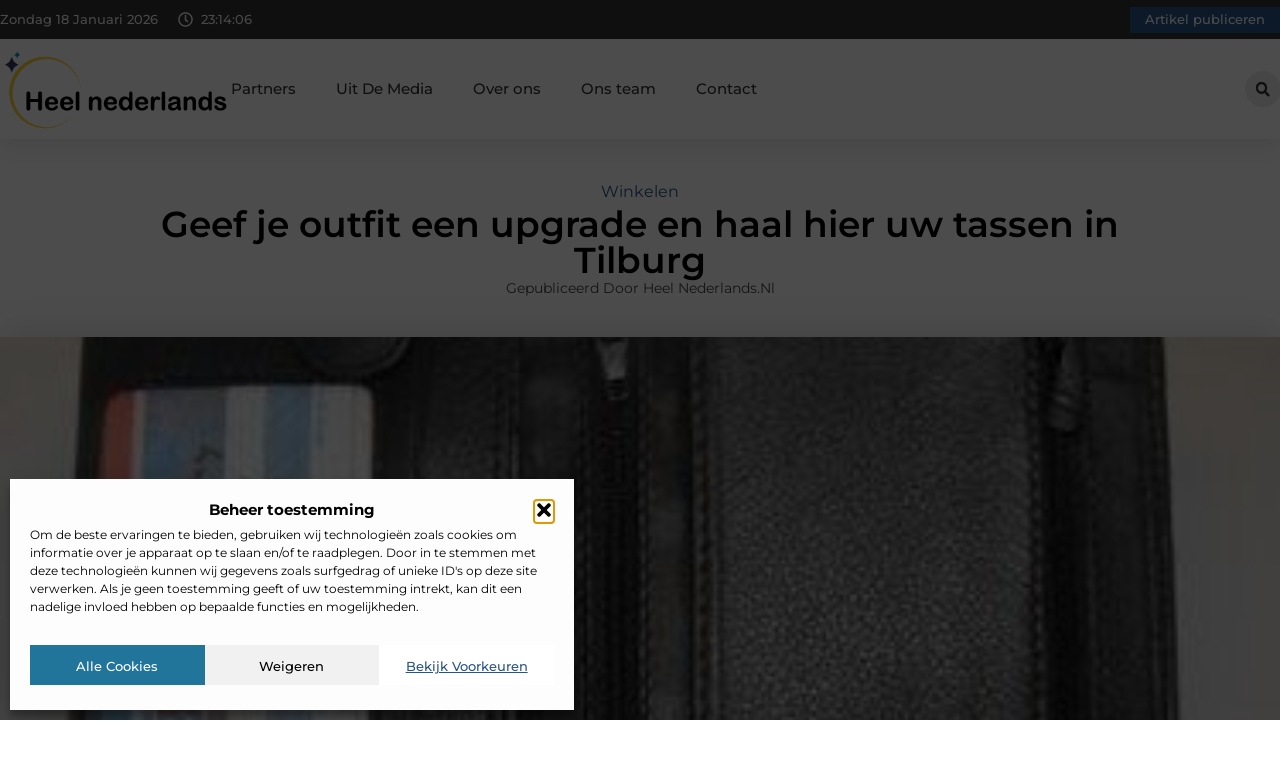

--- FILE ---
content_type: text/html; charset=UTF-8
request_url: https://www.heelnederlands.nl/winkelen/geef-je-outfit-een-upgrade-en-haal-hier-uw-tassen-in-tilburg/
body_size: 36459
content:
<!doctype html>
<html lang="nl-NL" prefix="og: https://ogp.me/ns#">
<head>
	<meta charset="UTF-8">
	<meta name="viewport" content="width=device-width, initial-scale=1">
	<link rel="profile" href="https://gmpg.org/xfn/11">
		<style>img:is([sizes="auto" i], [sizes^="auto," i]) { contain-intrinsic-size: 3000px 1500px }</style>
	
<!-- Search Engine Optimization door Rank Math - https://rankmath.com/ -->
<title>Geef je outfit een upgrade en haal hier uw tassen in Tilburg &bull; Heel Nederlands</title>
<meta name="description" content="Het is altijd leuk om nieuwe kleren of accessoires te kopen. Want als u er goed uitziet, voelt u zich ook beter. Het is fijn om met mooie kleren en"/>
<meta name="robots" content="follow, index, max-snippet:-1, max-video-preview:-1, max-image-preview:large"/>
<link rel="canonical" href="https://www.heelnederlands.nl/winkelen/geef-je-outfit-een-upgrade-en-haal-hier-uw-tassen-in-tilburg/" />
<meta property="og:locale" content="nl_NL" />
<meta property="og:type" content="article" />
<meta property="og:title" content="Geef je outfit een upgrade en haal hier uw tassen in Tilburg &bull; Heel Nederlands" />
<meta property="og:description" content="Het is altijd leuk om nieuwe kleren of accessoires te kopen. Want als u er goed uitziet, voelt u zich ook beter. Het is fijn om met mooie kleren en" />
<meta property="og:url" content="https://www.heelnederlands.nl/winkelen/geef-je-outfit-een-upgrade-en-haal-hier-uw-tassen-in-tilburg/" />
<meta property="og:site_name" content="Heel Nederlands" />
<meta property="article:tag" content="Ledervet online kopen" />
<meta property="article:tag" content="Tassen Tilburg" />
<meta property="article:section" content="Winkelen" />
<meta property="og:updated_time" content="2023-08-29T14:39:37+00:00" />
<meta property="og:image" content="https://www.heelnederlands.nl/wp-content/uploads/2023/08/CLD_Lederwaren__30art.__afbeelding_2__okt.22.jpg" />
<meta property="og:image:secure_url" content="https://www.heelnederlands.nl/wp-content/uploads/2023/08/CLD_Lederwaren__30art.__afbeelding_2__okt.22.jpg" />
<meta property="og:image:width" content="375" />
<meta property="og:image:height" content="255" />
<meta property="og:image:alt" content="Geef je outfit een upgrade en haal hier uw tassen in Tilburg" />
<meta property="og:image:type" content="image/jpeg" />
<meta property="article:published_time" content="2023-08-03T12:15:50+00:00" />
<meta property="article:modified_time" content="2023-08-29T14:39:37+00:00" />
<meta name="twitter:card" content="summary_large_image" />
<meta name="twitter:title" content="Geef je outfit een upgrade en haal hier uw tassen in Tilburg &bull; Heel Nederlands" />
<meta name="twitter:description" content="Het is altijd leuk om nieuwe kleren of accessoires te kopen. Want als u er goed uitziet, voelt u zich ook beter. Het is fijn om met mooie kleren en" />
<meta name="twitter:image" content="https://www.heelnederlands.nl/wp-content/uploads/2023/08/CLD_Lederwaren__30art.__afbeelding_2__okt.22.jpg" />
<script type="application/ld+json" class="rank-math-schema">{"@context":"https://schema.org","@graph":[{"@type":"Organization","@id":"https://www.heelnederlands.nl/#organization","name":"heelnederlands","url":"https://www.heelnederlands.nl","logo":{"@type":"ImageObject","@id":"https://www.heelnederlands.nl/#logo","url":"https://www.heelnederlands.nl/wp-content/uploads/2021/09/cropped-1.heelnederlands.nl-Logo-355x159px.png","contentUrl":"https://www.heelnederlands.nl/wp-content/uploads/2021/09/cropped-1.heelnederlands.nl-Logo-355x159px.png","caption":"Heel Nederlands","inLanguage":"nl-NL","width":"355","height":"131"}},{"@type":"WebSite","@id":"https://www.heelnederlands.nl/#website","url":"https://www.heelnederlands.nl","name":"Heel Nederlands","alternateName":"heelnederlands.nl","publisher":{"@id":"https://www.heelnederlands.nl/#organization"},"inLanguage":"nl-NL"},{"@type":"ImageObject","@id":"https://www.heelnederlands.nl/wp-content/uploads/2023/08/CLD_Lederwaren__30art.__afbeelding_2__okt.22.jpg","url":"https://www.heelnederlands.nl/wp-content/uploads/2023/08/CLD_Lederwaren__30art.__afbeelding_2__okt.22.jpg","width":"375","height":"255","inLanguage":"nl-NL"},{"@type":"BreadcrumbList","@id":"https://www.heelnederlands.nl/winkelen/geef-je-outfit-een-upgrade-en-haal-hier-uw-tassen-in-tilburg/#breadcrumb","itemListElement":[{"@type":"ListItem","position":"1","item":{"@id":"https://www.heelnederlands.nl/","name":"Home"}},{"@type":"ListItem","position":"2","item":{"@id":"https://www.heelnederlands.nl/winkelen/geef-je-outfit-een-upgrade-en-haal-hier-uw-tassen-in-tilburg/","name":"Geef je outfit een upgrade en haal hier uw tassen in Tilburg"}}]},{"@type":"WebPage","@id":"https://www.heelnederlands.nl/winkelen/geef-je-outfit-een-upgrade-en-haal-hier-uw-tassen-in-tilburg/#webpage","url":"https://www.heelnederlands.nl/winkelen/geef-je-outfit-een-upgrade-en-haal-hier-uw-tassen-in-tilburg/","name":"Geef je outfit een upgrade en haal hier uw tassen in Tilburg &bull; Heel Nederlands","datePublished":"2023-08-03T12:15:50+00:00","dateModified":"2023-08-29T14:39:37+00:00","isPartOf":{"@id":"https://www.heelnederlands.nl/#website"},"primaryImageOfPage":{"@id":"https://www.heelnederlands.nl/wp-content/uploads/2023/08/CLD_Lederwaren__30art.__afbeelding_2__okt.22.jpg"},"inLanguage":"nl-NL","breadcrumb":{"@id":"https://www.heelnederlands.nl/winkelen/geef-je-outfit-een-upgrade-en-haal-hier-uw-tassen-in-tilburg/#breadcrumb"}},{"@type":"Person","@id":"https://www.heelnederlands.nl/winkelen/geef-je-outfit-een-upgrade-en-haal-hier-uw-tassen-in-tilburg/#author","image":{"@type":"ImageObject","@id":"https://secure.gravatar.com/avatar/?s=96&amp;d=mm&amp;r=g","url":"https://secure.gravatar.com/avatar/?s=96&amp;d=mm&amp;r=g","inLanguage":"nl-NL"},"worksFor":{"@id":"https://www.heelnederlands.nl/#organization"}},{"@type":"BlogPosting","headline":"Geef je outfit een upgrade en haal hier uw tassen in Tilburg &bull; Heel Nederlands","datePublished":"2023-08-03T12:15:50+00:00","dateModified":"2023-08-29T14:39:37+00:00","author":{"@id":"https://www.heelnederlands.nl/winkelen/geef-je-outfit-een-upgrade-en-haal-hier-uw-tassen-in-tilburg/#author"},"publisher":{"@id":"https://www.heelnederlands.nl/#organization"},"description":"Het is altijd leuk om nieuwe kleren of accessoires te kopen. Want als u er goed uitziet, voelt u zich ook beter. Het is fijn om met mooie kleren en","name":"Geef je outfit een upgrade en haal hier uw tassen in Tilburg &bull; Heel Nederlands","@id":"https://www.heelnederlands.nl/winkelen/geef-je-outfit-een-upgrade-en-haal-hier-uw-tassen-in-tilburg/#richSnippet","isPartOf":{"@id":"https://www.heelnederlands.nl/winkelen/geef-je-outfit-een-upgrade-en-haal-hier-uw-tassen-in-tilburg/#webpage"},"image":{"@id":"https://www.heelnederlands.nl/wp-content/uploads/2023/08/CLD_Lederwaren__30art.__afbeelding_2__okt.22.jpg"},"inLanguage":"nl-NL","mainEntityOfPage":{"@id":"https://www.heelnederlands.nl/winkelen/geef-je-outfit-een-upgrade-en-haal-hier-uw-tassen-in-tilburg/#webpage"}}]}</script>
<!-- /Rank Math WordPress SEO plugin -->

<script>
window._wpemojiSettings = {"baseUrl":"https:\/\/s.w.org\/images\/core\/emoji\/16.0.1\/72x72\/","ext":".png","svgUrl":"https:\/\/s.w.org\/images\/core\/emoji\/16.0.1\/svg\/","svgExt":".svg","source":{"concatemoji":"https:\/\/www.heelnederlands.nl\/wp-includes\/js\/wp-emoji-release.min.js?ver=6.8.3"}};
/*! This file is auto-generated */
!function(s,n){var o,i,e;function c(e){try{var t={supportTests:e,timestamp:(new Date).valueOf()};sessionStorage.setItem(o,JSON.stringify(t))}catch(e){}}function p(e,t,n){e.clearRect(0,0,e.canvas.width,e.canvas.height),e.fillText(t,0,0);var t=new Uint32Array(e.getImageData(0,0,e.canvas.width,e.canvas.height).data),a=(e.clearRect(0,0,e.canvas.width,e.canvas.height),e.fillText(n,0,0),new Uint32Array(e.getImageData(0,0,e.canvas.width,e.canvas.height).data));return t.every(function(e,t){return e===a[t]})}function u(e,t){e.clearRect(0,0,e.canvas.width,e.canvas.height),e.fillText(t,0,0);for(var n=e.getImageData(16,16,1,1),a=0;a<n.data.length;a++)if(0!==n.data[a])return!1;return!0}function f(e,t,n,a){switch(t){case"flag":return n(e,"\ud83c\udff3\ufe0f\u200d\u26a7\ufe0f","\ud83c\udff3\ufe0f\u200b\u26a7\ufe0f")?!1:!n(e,"\ud83c\udde8\ud83c\uddf6","\ud83c\udde8\u200b\ud83c\uddf6")&&!n(e,"\ud83c\udff4\udb40\udc67\udb40\udc62\udb40\udc65\udb40\udc6e\udb40\udc67\udb40\udc7f","\ud83c\udff4\u200b\udb40\udc67\u200b\udb40\udc62\u200b\udb40\udc65\u200b\udb40\udc6e\u200b\udb40\udc67\u200b\udb40\udc7f");case"emoji":return!a(e,"\ud83e\udedf")}return!1}function g(e,t,n,a){var r="undefined"!=typeof WorkerGlobalScope&&self instanceof WorkerGlobalScope?new OffscreenCanvas(300,150):s.createElement("canvas"),o=r.getContext("2d",{willReadFrequently:!0}),i=(o.textBaseline="top",o.font="600 32px Arial",{});return e.forEach(function(e){i[e]=t(o,e,n,a)}),i}function t(e){var t=s.createElement("script");t.src=e,t.defer=!0,s.head.appendChild(t)}"undefined"!=typeof Promise&&(o="wpEmojiSettingsSupports",i=["flag","emoji"],n.supports={everything:!0,everythingExceptFlag:!0},e=new Promise(function(e){s.addEventListener("DOMContentLoaded",e,{once:!0})}),new Promise(function(t){var n=function(){try{var e=JSON.parse(sessionStorage.getItem(o));if("object"==typeof e&&"number"==typeof e.timestamp&&(new Date).valueOf()<e.timestamp+604800&&"object"==typeof e.supportTests)return e.supportTests}catch(e){}return null}();if(!n){if("undefined"!=typeof Worker&&"undefined"!=typeof OffscreenCanvas&&"undefined"!=typeof URL&&URL.createObjectURL&&"undefined"!=typeof Blob)try{var e="postMessage("+g.toString()+"("+[JSON.stringify(i),f.toString(),p.toString(),u.toString()].join(",")+"));",a=new Blob([e],{type:"text/javascript"}),r=new Worker(URL.createObjectURL(a),{name:"wpTestEmojiSupports"});return void(r.onmessage=function(e){c(n=e.data),r.terminate(),t(n)})}catch(e){}c(n=g(i,f,p,u))}t(n)}).then(function(e){for(var t in e)n.supports[t]=e[t],n.supports.everything=n.supports.everything&&n.supports[t],"flag"!==t&&(n.supports.everythingExceptFlag=n.supports.everythingExceptFlag&&n.supports[t]);n.supports.everythingExceptFlag=n.supports.everythingExceptFlag&&!n.supports.flag,n.DOMReady=!1,n.readyCallback=function(){n.DOMReady=!0}}).then(function(){return e}).then(function(){var e;n.supports.everything||(n.readyCallback(),(e=n.source||{}).concatemoji?t(e.concatemoji):e.wpemoji&&e.twemoji&&(t(e.twemoji),t(e.wpemoji)))}))}((window,document),window._wpemojiSettings);
</script>
<link rel='stylesheet' id='colorboxstyle-css' href='https://www.heelnederlands.nl/wp-content/plugins/link-library/colorbox/colorbox.css?ver=6.8.3' media='all' />
<style id='wp-emoji-styles-inline-css'>

	img.wp-smiley, img.emoji {
		display: inline !important;
		border: none !important;
		box-shadow: none !important;
		height: 1em !important;
		width: 1em !important;
		margin: 0 0.07em !important;
		vertical-align: -0.1em !important;
		background: none !important;
		padding: 0 !important;
	}
</style>
<link rel='stylesheet' id='wp-block-library-css' href='https://www.heelnederlands.nl/wp-includes/css/dist/block-library/style.min.css?ver=6.8.3' media='all' />
<style id='global-styles-inline-css'>
:root{--wp--preset--aspect-ratio--square: 1;--wp--preset--aspect-ratio--4-3: 4/3;--wp--preset--aspect-ratio--3-4: 3/4;--wp--preset--aspect-ratio--3-2: 3/2;--wp--preset--aspect-ratio--2-3: 2/3;--wp--preset--aspect-ratio--16-9: 16/9;--wp--preset--aspect-ratio--9-16: 9/16;--wp--preset--color--black: #000000;--wp--preset--color--cyan-bluish-gray: #abb8c3;--wp--preset--color--white: #ffffff;--wp--preset--color--pale-pink: #f78da7;--wp--preset--color--vivid-red: #cf2e2e;--wp--preset--color--luminous-vivid-orange: #ff6900;--wp--preset--color--luminous-vivid-amber: #fcb900;--wp--preset--color--light-green-cyan: #7bdcb5;--wp--preset--color--vivid-green-cyan: #00d084;--wp--preset--color--pale-cyan-blue: #8ed1fc;--wp--preset--color--vivid-cyan-blue: #0693e3;--wp--preset--color--vivid-purple: #9b51e0;--wp--preset--gradient--vivid-cyan-blue-to-vivid-purple: linear-gradient(135deg,rgba(6,147,227,1) 0%,rgb(155,81,224) 100%);--wp--preset--gradient--light-green-cyan-to-vivid-green-cyan: linear-gradient(135deg,rgb(122,220,180) 0%,rgb(0,208,130) 100%);--wp--preset--gradient--luminous-vivid-amber-to-luminous-vivid-orange: linear-gradient(135deg,rgba(252,185,0,1) 0%,rgba(255,105,0,1) 100%);--wp--preset--gradient--luminous-vivid-orange-to-vivid-red: linear-gradient(135deg,rgba(255,105,0,1) 0%,rgb(207,46,46) 100%);--wp--preset--gradient--very-light-gray-to-cyan-bluish-gray: linear-gradient(135deg,rgb(238,238,238) 0%,rgb(169,184,195) 100%);--wp--preset--gradient--cool-to-warm-spectrum: linear-gradient(135deg,rgb(74,234,220) 0%,rgb(151,120,209) 20%,rgb(207,42,186) 40%,rgb(238,44,130) 60%,rgb(251,105,98) 80%,rgb(254,248,76) 100%);--wp--preset--gradient--blush-light-purple: linear-gradient(135deg,rgb(255,206,236) 0%,rgb(152,150,240) 100%);--wp--preset--gradient--blush-bordeaux: linear-gradient(135deg,rgb(254,205,165) 0%,rgb(254,45,45) 50%,rgb(107,0,62) 100%);--wp--preset--gradient--luminous-dusk: linear-gradient(135deg,rgb(255,203,112) 0%,rgb(199,81,192) 50%,rgb(65,88,208) 100%);--wp--preset--gradient--pale-ocean: linear-gradient(135deg,rgb(255,245,203) 0%,rgb(182,227,212) 50%,rgb(51,167,181) 100%);--wp--preset--gradient--electric-grass: linear-gradient(135deg,rgb(202,248,128) 0%,rgb(113,206,126) 100%);--wp--preset--gradient--midnight: linear-gradient(135deg,rgb(2,3,129) 0%,rgb(40,116,252) 100%);--wp--preset--font-size--small: 13px;--wp--preset--font-size--medium: 20px;--wp--preset--font-size--large: 36px;--wp--preset--font-size--x-large: 42px;--wp--preset--spacing--20: 0.44rem;--wp--preset--spacing--30: 0.67rem;--wp--preset--spacing--40: 1rem;--wp--preset--spacing--50: 1.5rem;--wp--preset--spacing--60: 2.25rem;--wp--preset--spacing--70: 3.38rem;--wp--preset--spacing--80: 5.06rem;--wp--preset--shadow--natural: 6px 6px 9px rgba(0, 0, 0, 0.2);--wp--preset--shadow--deep: 12px 12px 50px rgba(0, 0, 0, 0.4);--wp--preset--shadow--sharp: 6px 6px 0px rgba(0, 0, 0, 0.2);--wp--preset--shadow--outlined: 6px 6px 0px -3px rgba(255, 255, 255, 1), 6px 6px rgba(0, 0, 0, 1);--wp--preset--shadow--crisp: 6px 6px 0px rgba(0, 0, 0, 1);}:root { --wp--style--global--content-size: 800px;--wp--style--global--wide-size: 1200px; }:where(body) { margin: 0; }.wp-site-blocks > .alignleft { float: left; margin-right: 2em; }.wp-site-blocks > .alignright { float: right; margin-left: 2em; }.wp-site-blocks > .aligncenter { justify-content: center; margin-left: auto; margin-right: auto; }:where(.wp-site-blocks) > * { margin-block-start: 24px; margin-block-end: 0; }:where(.wp-site-blocks) > :first-child { margin-block-start: 0; }:where(.wp-site-blocks) > :last-child { margin-block-end: 0; }:root { --wp--style--block-gap: 24px; }:root :where(.is-layout-flow) > :first-child{margin-block-start: 0;}:root :where(.is-layout-flow) > :last-child{margin-block-end: 0;}:root :where(.is-layout-flow) > *{margin-block-start: 24px;margin-block-end: 0;}:root :where(.is-layout-constrained) > :first-child{margin-block-start: 0;}:root :where(.is-layout-constrained) > :last-child{margin-block-end: 0;}:root :where(.is-layout-constrained) > *{margin-block-start: 24px;margin-block-end: 0;}:root :where(.is-layout-flex){gap: 24px;}:root :where(.is-layout-grid){gap: 24px;}.is-layout-flow > .alignleft{float: left;margin-inline-start: 0;margin-inline-end: 2em;}.is-layout-flow > .alignright{float: right;margin-inline-start: 2em;margin-inline-end: 0;}.is-layout-flow > .aligncenter{margin-left: auto !important;margin-right: auto !important;}.is-layout-constrained > .alignleft{float: left;margin-inline-start: 0;margin-inline-end: 2em;}.is-layout-constrained > .alignright{float: right;margin-inline-start: 2em;margin-inline-end: 0;}.is-layout-constrained > .aligncenter{margin-left: auto !important;margin-right: auto !important;}.is-layout-constrained > :where(:not(.alignleft):not(.alignright):not(.alignfull)){max-width: var(--wp--style--global--content-size);margin-left: auto !important;margin-right: auto !important;}.is-layout-constrained > .alignwide{max-width: var(--wp--style--global--wide-size);}body .is-layout-flex{display: flex;}.is-layout-flex{flex-wrap: wrap;align-items: center;}.is-layout-flex > :is(*, div){margin: 0;}body .is-layout-grid{display: grid;}.is-layout-grid > :is(*, div){margin: 0;}body{padding-top: 0px;padding-right: 0px;padding-bottom: 0px;padding-left: 0px;}a:where(:not(.wp-element-button)){text-decoration: underline;}:root :where(.wp-element-button, .wp-block-button__link){background-color: #32373c;border-width: 0;color: #fff;font-family: inherit;font-size: inherit;line-height: inherit;padding: calc(0.667em + 2px) calc(1.333em + 2px);text-decoration: none;}.has-black-color{color: var(--wp--preset--color--black) !important;}.has-cyan-bluish-gray-color{color: var(--wp--preset--color--cyan-bluish-gray) !important;}.has-white-color{color: var(--wp--preset--color--white) !important;}.has-pale-pink-color{color: var(--wp--preset--color--pale-pink) !important;}.has-vivid-red-color{color: var(--wp--preset--color--vivid-red) !important;}.has-luminous-vivid-orange-color{color: var(--wp--preset--color--luminous-vivid-orange) !important;}.has-luminous-vivid-amber-color{color: var(--wp--preset--color--luminous-vivid-amber) !important;}.has-light-green-cyan-color{color: var(--wp--preset--color--light-green-cyan) !important;}.has-vivid-green-cyan-color{color: var(--wp--preset--color--vivid-green-cyan) !important;}.has-pale-cyan-blue-color{color: var(--wp--preset--color--pale-cyan-blue) !important;}.has-vivid-cyan-blue-color{color: var(--wp--preset--color--vivid-cyan-blue) !important;}.has-vivid-purple-color{color: var(--wp--preset--color--vivid-purple) !important;}.has-black-background-color{background-color: var(--wp--preset--color--black) !important;}.has-cyan-bluish-gray-background-color{background-color: var(--wp--preset--color--cyan-bluish-gray) !important;}.has-white-background-color{background-color: var(--wp--preset--color--white) !important;}.has-pale-pink-background-color{background-color: var(--wp--preset--color--pale-pink) !important;}.has-vivid-red-background-color{background-color: var(--wp--preset--color--vivid-red) !important;}.has-luminous-vivid-orange-background-color{background-color: var(--wp--preset--color--luminous-vivid-orange) !important;}.has-luminous-vivid-amber-background-color{background-color: var(--wp--preset--color--luminous-vivid-amber) !important;}.has-light-green-cyan-background-color{background-color: var(--wp--preset--color--light-green-cyan) !important;}.has-vivid-green-cyan-background-color{background-color: var(--wp--preset--color--vivid-green-cyan) !important;}.has-pale-cyan-blue-background-color{background-color: var(--wp--preset--color--pale-cyan-blue) !important;}.has-vivid-cyan-blue-background-color{background-color: var(--wp--preset--color--vivid-cyan-blue) !important;}.has-vivid-purple-background-color{background-color: var(--wp--preset--color--vivid-purple) !important;}.has-black-border-color{border-color: var(--wp--preset--color--black) !important;}.has-cyan-bluish-gray-border-color{border-color: var(--wp--preset--color--cyan-bluish-gray) !important;}.has-white-border-color{border-color: var(--wp--preset--color--white) !important;}.has-pale-pink-border-color{border-color: var(--wp--preset--color--pale-pink) !important;}.has-vivid-red-border-color{border-color: var(--wp--preset--color--vivid-red) !important;}.has-luminous-vivid-orange-border-color{border-color: var(--wp--preset--color--luminous-vivid-orange) !important;}.has-luminous-vivid-amber-border-color{border-color: var(--wp--preset--color--luminous-vivid-amber) !important;}.has-light-green-cyan-border-color{border-color: var(--wp--preset--color--light-green-cyan) !important;}.has-vivid-green-cyan-border-color{border-color: var(--wp--preset--color--vivid-green-cyan) !important;}.has-pale-cyan-blue-border-color{border-color: var(--wp--preset--color--pale-cyan-blue) !important;}.has-vivid-cyan-blue-border-color{border-color: var(--wp--preset--color--vivid-cyan-blue) !important;}.has-vivid-purple-border-color{border-color: var(--wp--preset--color--vivid-purple) !important;}.has-vivid-cyan-blue-to-vivid-purple-gradient-background{background: var(--wp--preset--gradient--vivid-cyan-blue-to-vivid-purple) !important;}.has-light-green-cyan-to-vivid-green-cyan-gradient-background{background: var(--wp--preset--gradient--light-green-cyan-to-vivid-green-cyan) !important;}.has-luminous-vivid-amber-to-luminous-vivid-orange-gradient-background{background: var(--wp--preset--gradient--luminous-vivid-amber-to-luminous-vivid-orange) !important;}.has-luminous-vivid-orange-to-vivid-red-gradient-background{background: var(--wp--preset--gradient--luminous-vivid-orange-to-vivid-red) !important;}.has-very-light-gray-to-cyan-bluish-gray-gradient-background{background: var(--wp--preset--gradient--very-light-gray-to-cyan-bluish-gray) !important;}.has-cool-to-warm-spectrum-gradient-background{background: var(--wp--preset--gradient--cool-to-warm-spectrum) !important;}.has-blush-light-purple-gradient-background{background: var(--wp--preset--gradient--blush-light-purple) !important;}.has-blush-bordeaux-gradient-background{background: var(--wp--preset--gradient--blush-bordeaux) !important;}.has-luminous-dusk-gradient-background{background: var(--wp--preset--gradient--luminous-dusk) !important;}.has-pale-ocean-gradient-background{background: var(--wp--preset--gradient--pale-ocean) !important;}.has-electric-grass-gradient-background{background: var(--wp--preset--gradient--electric-grass) !important;}.has-midnight-gradient-background{background: var(--wp--preset--gradient--midnight) !important;}.has-small-font-size{font-size: var(--wp--preset--font-size--small) !important;}.has-medium-font-size{font-size: var(--wp--preset--font-size--medium) !important;}.has-large-font-size{font-size: var(--wp--preset--font-size--large) !important;}.has-x-large-font-size{font-size: var(--wp--preset--font-size--x-large) !important;}
:root :where(.wp-block-pullquote){font-size: 1.5em;line-height: 1.6;}
</style>
<link rel='stylesheet' id='thumbs_rating_styles-css' href='https://www.heelnederlands.nl/wp-content/plugins/link-library/upvote-downvote/css/style.css?ver=1.0.0' media='all' />
<link rel='stylesheet' id='scriptlesssocialsharing-css' href='https://www.heelnederlands.nl/wp-content/plugins/scriptless-social-sharing/includes/css/scriptlesssocialsharing-style.css?ver=3.3.1' media='all' />
<style id='scriptlesssocialsharing-inline-css'>
.scriptlesssocialsharing__buttons a.button { padding: 12px; flex: 1; }@media only screen and (max-width: 767px) { .scriptlesssocialsharing .sss-name { position: absolute; clip: rect(1px, 1px, 1px, 1px); height: 1px; width: 1px; border: 0; overflow: hidden; } }
</style>
<link rel='stylesheet' id='cmplz-general-css' href='https://www.heelnederlands.nl/wp-content/plugins/complianz-gdpr/assets/css/cookieblocker.min.css?ver=1741710170' media='all' />
<link rel='stylesheet' id='hello-elementor-css' href='https://www.heelnederlands.nl/wp-content/themes/hello-elementor/style.min.css?ver=3.3.0' media='all' />
<link rel='stylesheet' id='hello-elementor-theme-style-css' href='https://www.heelnederlands.nl/wp-content/themes/hello-elementor/theme.min.css?ver=3.3.0' media='all' />
<link rel='stylesheet' id='hello-elementor-header-footer-css' href='https://www.heelnederlands.nl/wp-content/themes/hello-elementor/header-footer.min.css?ver=3.3.0' media='all' />
<link rel='stylesheet' id='elementor-frontend-css' href='https://www.heelnederlands.nl/wp-content/plugins/elementor/assets/css/frontend.min.css?ver=3.34.1' media='all' />
<link rel='stylesheet' id='elementor-post-8553-css' href='https://www.heelnederlands.nl/wp-content/uploads/elementor/css/post-8553.css?ver=1768702950' media='all' />
<link rel='stylesheet' id='e-animation-grow-css' href='https://www.heelnederlands.nl/wp-content/plugins/elementor/assets/lib/animations/styles/e-animation-grow.min.css?ver=3.34.1' media='all' />
<link rel='stylesheet' id='widget-image-css' href='https://www.heelnederlands.nl/wp-content/plugins/elementor/assets/css/widget-image.min.css?ver=3.34.1' media='all' />
<link rel='stylesheet' id='widget-nav-menu-css' href='https://www.heelnederlands.nl/wp-content/plugins/elementor-pro/assets/css/widget-nav-menu.min.css?ver=3.28.3' media='all' />
<link rel='stylesheet' id='widget-search-form-css' href='https://www.heelnederlands.nl/wp-content/plugins/elementor-pro/assets/css/widget-search-form.min.css?ver=3.28.3' media='all' />
<link rel='stylesheet' id='e-sticky-css' href='https://www.heelnederlands.nl/wp-content/plugins/elementor-pro/assets/css/modules/sticky.min.css?ver=3.28.3' media='all' />
<link rel='stylesheet' id='e-animation-fadeIn-css' href='https://www.heelnederlands.nl/wp-content/plugins/elementor/assets/lib/animations/styles/fadeIn.min.css?ver=3.34.1' media='all' />
<link rel='stylesheet' id='e-animation-bob-css' href='https://www.heelnederlands.nl/wp-content/plugins/elementor/assets/lib/animations/styles/e-animation-bob.min.css?ver=3.34.1' media='all' />
<link rel='stylesheet' id='e-motion-fx-css' href='https://www.heelnederlands.nl/wp-content/plugins/elementor-pro/assets/css/modules/motion-fx.min.css?ver=3.28.3' media='all' />
<link rel='stylesheet' id='widget-heading-css' href='https://www.heelnederlands.nl/wp-content/plugins/elementor/assets/css/widget-heading.min.css?ver=3.34.1' media='all' />
<link rel='stylesheet' id='swiper-css' href='https://www.heelnederlands.nl/wp-content/plugins/elementor/assets/lib/swiper/v8/css/swiper.min.css?ver=8.4.5' media='all' />
<link rel='stylesheet' id='e-swiper-css' href='https://www.heelnederlands.nl/wp-content/plugins/elementor/assets/css/conditionals/e-swiper.min.css?ver=3.34.1' media='all' />
<link rel='stylesheet' id='widget-post-info-css' href='https://www.heelnederlands.nl/wp-content/plugins/elementor-pro/assets/css/widget-post-info.min.css?ver=3.28.3' media='all' />
<link rel='stylesheet' id='widget-icon-list-css' href='https://www.heelnederlands.nl/wp-content/plugins/elementor/assets/css/widget-icon-list.min.css?ver=3.34.1' media='all' />
<link rel='stylesheet' id='widget-table-of-contents-css' href='https://www.heelnederlands.nl/wp-content/plugins/elementor-pro/assets/css/widget-table-of-contents.min.css?ver=3.28.3' media='all' />
<link rel='stylesheet' id='widget-posts-css' href='https://www.heelnederlands.nl/wp-content/plugins/elementor-pro/assets/css/widget-posts.min.css?ver=3.28.3' media='all' />
<link rel='stylesheet' id='widget-post-navigation-css' href='https://www.heelnederlands.nl/wp-content/plugins/elementor-pro/assets/css/widget-post-navigation.min.css?ver=3.28.3' media='all' />
<link rel='stylesheet' id='widget-loop-common-css' href='https://www.heelnederlands.nl/wp-content/plugins/elementor-pro/assets/css/widget-loop-common.min.css?ver=3.28.3' media='all' />
<link rel='stylesheet' id='widget-loop-grid-css' href='https://www.heelnederlands.nl/wp-content/plugins/elementor-pro/assets/css/widget-loop-grid.min.css?ver=3.28.3' media='all' />
<link rel='stylesheet' id='elementor-post-8595-css' href='https://www.heelnederlands.nl/wp-content/uploads/elementor/css/post-8595.css?ver=1768702950' media='all' />
<link rel='stylesheet' id='elementor-post-8591-css' href='https://www.heelnederlands.nl/wp-content/uploads/elementor/css/post-8591.css?ver=1768702950' media='all' />
<link rel='stylesheet' id='elementor-post-8608-css' href='https://www.heelnederlands.nl/wp-content/uploads/elementor/css/post-8608.css?ver=1768702970' media='all' />
<link rel='stylesheet' id='elementor-gf-local-montserrat-css' href='https://www.heelnederlands.nl/wp-content/uploads/elementor/google-fonts/css/montserrat.css?ver=1742882689' media='all' />
<script src="https://www.heelnederlands.nl/wp-includes/js/jquery/jquery.min.js?ver=3.7.1" id="jquery-core-js"></script>
<script src="https://www.heelnederlands.nl/wp-includes/js/jquery/jquery-migrate.min.js?ver=3.4.1" id="jquery-migrate-js"></script>
<script src="https://www.heelnederlands.nl/wp-content/plugins/link-library/colorbox/jquery.colorbox-min.js?ver=1.3.9" id="colorbox-js"></script>
<script id="thumbs_rating_scripts-js-extra">
var thumbs_rating_ajax = {"ajax_url":"https:\/\/www.heelnederlands.nl\/wp-admin\/admin-ajax.php","nonce":"8658e693bb"};
</script>
<script src="https://www.heelnederlands.nl/wp-content/plugins/link-library/upvote-downvote/js/general.js?ver=4.0.1" id="thumbs_rating_scripts-js"></script>
<link rel="https://api.w.org/" href="https://www.heelnederlands.nl/wp-json/" /><link rel="alternate" title="JSON" type="application/json" href="https://www.heelnederlands.nl/wp-json/wp/v2/posts/4045" /><link rel="EditURI" type="application/rsd+xml" title="RSD" href="https://www.heelnederlands.nl/xmlrpc.php?rsd" />
<meta name="generator" content="WordPress 6.8.3" />
<link rel='shortlink' href='https://www.heelnederlands.nl/?p=4045' />
<link rel="alternate" title="oEmbed (JSON)" type="application/json+oembed" href="https://www.heelnederlands.nl/wp-json/oembed/1.0/embed?url=https%3A%2F%2Fwww.heelnederlands.nl%2Fwinkelen%2Fgeef-je-outfit-een-upgrade-en-haal-hier-uw-tassen-in-tilburg%2F" />
<link rel="alternate" title="oEmbed (XML)" type="text/xml+oembed" href="https://www.heelnederlands.nl/wp-json/oembed/1.0/embed?url=https%3A%2F%2Fwww.heelnederlands.nl%2Fwinkelen%2Fgeef-je-outfit-een-upgrade-en-haal-hier-uw-tassen-in-tilburg%2F&#038;format=xml" />
<script type="text/javascript">//<![CDATA[
  function external_links_in_new_windows_loop() {
    if (!document.links) {
      document.links = document.getElementsByTagName('a');
    }
    var change_link = false;
    var force = '';
    var ignore = '';

    for (var t=0; t<document.links.length; t++) {
      var all_links = document.links[t];
      change_link = false;
      
      if(document.links[t].hasAttribute('onClick') == false) {
        // forced if the address starts with http (or also https), but does not link to the current domain
        if(all_links.href.search(/^http/) != -1 && all_links.href.search('www.heelnederlands.nl') == -1 && all_links.href.search(/^#/) == -1) {
          // console.log('Changed ' + all_links.href);
          change_link = true;
        }
          
        if(force != '' && all_links.href.search(force) != -1) {
          // forced
          // console.log('force ' + all_links.href);
          change_link = true;
        }
        
        if(ignore != '' && all_links.href.search(ignore) != -1) {
          // console.log('ignore ' + all_links.href);
          // ignored
          change_link = false;
        }

        if(change_link == true) {
          // console.log('Changed ' + all_links.href);
          document.links[t].setAttribute('onClick', 'javascript:window.open(\'' + all_links.href.replace(/'/g, '') + '\', \'_blank\', \'noopener\'); return false;');
          document.links[t].removeAttribute('target');
        }
      }
    }
  }
  
  // Load
  function external_links_in_new_windows_load(func)
  {  
    var oldonload = window.onload;
    if (typeof window.onload != 'function'){
      window.onload = func;
    } else {
      window.onload = function(){
        oldonload();
        func();
      }
    }
  }

  external_links_in_new_windows_load(external_links_in_new_windows_loop);
  //]]></script>

			<style>.cmplz-hidden {
					display: none !important;
				}</style><meta name="generator" content="Elementor 3.34.1; features: e_font_icon_svg, additional_custom_breakpoints; settings: css_print_method-external, google_font-enabled, font_display-swap">
			<style>
				.e-con.e-parent:nth-of-type(n+4):not(.e-lazyloaded):not(.e-no-lazyload),
				.e-con.e-parent:nth-of-type(n+4):not(.e-lazyloaded):not(.e-no-lazyload) * {
					background-image: none !important;
				}
				@media screen and (max-height: 1024px) {
					.e-con.e-parent:nth-of-type(n+3):not(.e-lazyloaded):not(.e-no-lazyload),
					.e-con.e-parent:nth-of-type(n+3):not(.e-lazyloaded):not(.e-no-lazyload) * {
						background-image: none !important;
					}
				}
				@media screen and (max-height: 640px) {
					.e-con.e-parent:nth-of-type(n+2):not(.e-lazyloaded):not(.e-no-lazyload),
					.e-con.e-parent:nth-of-type(n+2):not(.e-lazyloaded):not(.e-no-lazyload) * {
						background-image: none !important;
					}
				}
			</style>
			<link rel="icon" href="https://www.heelnederlands.nl/wp-content/uploads/2021/09/0.heelnederlands.nl-icon-150x150-px.png" sizes="32x32" />
<link rel="icon" href="https://www.heelnederlands.nl/wp-content/uploads/2021/09/0.heelnederlands.nl-icon-150x150-px.png" sizes="192x192" />
<link rel="apple-touch-icon" href="https://www.heelnederlands.nl/wp-content/uploads/2021/09/0.heelnederlands.nl-icon-150x150-px.png" />
<meta name="msapplication-TileImage" content="https://www.heelnederlands.nl/wp-content/uploads/2021/09/0.heelnederlands.nl-icon-150x150-px.png" />
</head>
<body data-rsssl=1 data-cmplz=1 class="wp-singular post-template-default single single-post postid-4045 single-format-standard wp-custom-logo wp-embed-responsive wp-theme-hello-elementor theme-default elementor-default elementor-template-full-width elementor-kit-8553 elementor-page-8608">


<a class="skip-link screen-reader-text" href="#content">Ga naar de inhoud</a>

		<header data-elementor-type="header" data-elementor-id="8595" class="elementor elementor-8595 elementor-location-header" data-elementor-post-type="elementor_library">
			<header class="elementor-element elementor-element-57dcd076 e-con-full top e-flex e-con e-parent" data-id="57dcd076" data-element_type="container" data-settings="{&quot;sticky&quot;:&quot;top&quot;,&quot;background_background&quot;:&quot;classic&quot;,&quot;sticky_on&quot;:[&quot;desktop&quot;,&quot;tablet&quot;,&quot;mobile&quot;],&quot;sticky_offset&quot;:0,&quot;sticky_effects_offset&quot;:0,&quot;sticky_anchor_link_offset&quot;:0}">
		<div class="elementor-element elementor-element-4da74ae e-flex e-con-boxed e-con e-child" data-id="4da74ae" data-element_type="container" data-settings="{&quot;background_background&quot;:&quot;classic&quot;}">
					<div class="e-con-inner">
		<div class="elementor-element elementor-element-726fb8c5 e-con-full e-flex e-con e-child" data-id="726fb8c5" data-element_type="container">
				<div class="elementor-element elementor-element-6d8a2aea elementor-widget__width-auto elementor-widget-mobile__width-auto elementor-widget elementor-widget-html" data-id="6d8a2aea" data-element_type="widget" data-widget_type="html.default">
				<div class="elementor-widget-container">
					<div id="current_date">
        <script>
            const options = {
                weekday: 'long',
                year: 'numeric',
                month: 'long',
                day: 'numeric'
            };
            document.getElementById("current_date").innerHTML = new Date().toLocaleDateString('nl-NL', options);
        </script>
</div>
				</div>
				</div>
				<div class="elementor-element elementor-element-65dcb95f elementor-hidden-mobile elementor-view-default elementor-widget elementor-widget-icon" data-id="65dcb95f" data-element_type="widget" data-widget_type="icon.default">
				<div class="elementor-widget-container">
							<div class="elementor-icon-wrapper">
			<div class="elementor-icon">
			<svg aria-hidden="true" class="e-font-icon-svg e-far-clock" viewBox="0 0 512 512" xmlns="http://www.w3.org/2000/svg"><path d="M256 8C119 8 8 119 8 256s111 248 248 248 248-111 248-248S393 8 256 8zm0 448c-110.5 0-200-89.5-200-200S145.5 56 256 56s200 89.5 200 200-89.5 200-200 200zm61.8-104.4l-84.9-61.7c-3.1-2.3-4.9-5.9-4.9-9.7V116c0-6.6 5.4-12 12-12h32c6.6 0 12 5.4 12 12v141.7l66.8 48.6c5.4 3.9 6.5 11.4 2.6 16.8L334.6 349c-3.9 5.3-11.4 6.5-16.8 2.6z"></path></svg>			</div>
		</div>
						</div>
				</div>
				<div class="elementor-element elementor-element-51c83330 elementor-widget__width-auto elementor-hidden-mobile elementor-widget elementor-widget-html" data-id="51c83330" data-element_type="widget" data-widget_type="html.default">
				<div class="elementor-widget-container">
					<div class="clock">
    <p class="time" id="current-time">Laden...</p>
  </div>

  <script>
    function updateTime() {
      const options = { timeZone: 'Europe/Amsterdam', hour: '2-digit', minute: '2-digit', second: '2-digit' };
      const formatter = new Intl.DateTimeFormat('nl-NL', options);
      const time = formatter.format(new Date());
      document.getElementById('current-time').textContent = time;
    }

    // Update tijd elke seconde
    setInterval(updateTime, 1000);
    updateTime(); // Zorgt ervoor dat de tijd meteen wordt weergegeven bij laden
  </script>				</div>
				</div>
				</div>
				<div class="elementor-element elementor-element-495922b7 elementor-widget elementor-widget-button" data-id="495922b7" data-element_type="widget" data-widget_type="button.default">
				<div class="elementor-widget-container">
									<div class="elementor-button-wrapper">
					<a class="elementor-button elementor-button-link elementor-size-sm elementor-animation-grow" href="/artikel-publiceren/">
						<span class="elementor-button-content-wrapper">
									<span class="elementor-button-text">Artikel publiceren</span>
					</span>
					</a>
				</div>
								</div>
				</div>
					</div>
				</div>
		<header class="elementor-element elementor-element-606be7f7 top e-flex e-con-boxed e-con e-child" data-id="606be7f7" data-element_type="container" data-settings="{&quot;background_background&quot;:&quot;classic&quot;,&quot;sticky&quot;:&quot;top&quot;,&quot;sticky_on&quot;:[&quot;desktop&quot;,&quot;tablet&quot;,&quot;mobile&quot;],&quot;sticky_offset&quot;:0,&quot;sticky_effects_offset&quot;:0,&quot;sticky_anchor_link_offset&quot;:0}">
					<div class="e-con-inner">
		<div class="elementor-element elementor-element-5acb2caf e-con-full e-flex e-con e-child" data-id="5acb2caf" data-element_type="container">
				<div class="elementor-element elementor-element-52863e0d elementor-widget__width-initial elementor-widget elementor-widget-theme-site-logo elementor-widget-image" data-id="52863e0d" data-element_type="widget" data-widget_type="theme-site-logo.default">
				<div class="elementor-widget-container">
											<a href="https://www.heelnederlands.nl">
			<img width="355" height="131" src="https://www.heelnederlands.nl/wp-content/uploads/2021/09/cropped-1.heelnederlands.nl-Logo-355x159px.png" class="elementor-animation-grow attachment-full size-full wp-image-2443" alt="" srcset="https://www.heelnederlands.nl/wp-content/uploads/2021/09/cropped-1.heelnederlands.nl-Logo-355x159px.png 355w, https://www.heelnederlands.nl/wp-content/uploads/2021/09/cropped-1.heelnederlands.nl-Logo-355x159px-300x111.png 300w" sizes="(max-width: 355px) 100vw, 355px" />				</a>
											</div>
				</div>
				<div class="elementor-element elementor-element-6bec5669 elementor-nav-menu--stretch elementor-nav-menu__text-align-center elementor-widget-tablet__width-auto elementor-widget-mobile__width-auto elementor-nav-menu--dropdown-tablet elementor-nav-menu--toggle elementor-nav-menu--burger elementor-widget elementor-widget-nav-menu" data-id="6bec5669" data-element_type="widget" data-settings="{&quot;full_width&quot;:&quot;stretch&quot;,&quot;layout&quot;:&quot;horizontal&quot;,&quot;submenu_icon&quot;:{&quot;value&quot;:&quot;&lt;svg class=\&quot;e-font-icon-svg e-fas-caret-down\&quot; viewBox=\&quot;0 0 320 512\&quot; xmlns=\&quot;http:\/\/www.w3.org\/2000\/svg\&quot;&gt;&lt;path d=\&quot;M31.3 192h257.3c17.8 0 26.7 21.5 14.1 34.1L174.1 354.8c-7.8 7.8-20.5 7.8-28.3 0L17.2 226.1C4.6 213.5 13.5 192 31.3 192z\&quot;&gt;&lt;\/path&gt;&lt;\/svg&gt;&quot;,&quot;library&quot;:&quot;fa-solid&quot;},&quot;toggle&quot;:&quot;burger&quot;}" data-widget_type="nav-menu.default">
				<div class="elementor-widget-container">
								<nav aria-label="Menu" class="elementor-nav-menu--main elementor-nav-menu__container elementor-nav-menu--layout-horizontal e--pointer-text e--animation-sink">
				<ul id="menu-1-6bec5669" class="elementor-nav-menu"><li class="menu-item menu-item-type-post_type menu-item-object-page menu-item-8725"><a href="https://www.heelnederlands.nl/partners/" class="elementor-item">Partners</a></li>
<li class="menu-item menu-item-type-custom menu-item-object-custom menu-item-7955"><a href="/category/media/" class="elementor-item">Uit De Media</a></li>
<li class="menu-item menu-item-type-post_type menu-item-object-page menu-item-8724"><a href="https://www.heelnederlands.nl/over-ons/" class="elementor-item">Over ons</a></li>
<li class="menu-item menu-item-type-post_type menu-item-object-page menu-item-8723"><a href="https://www.heelnederlands.nl/ons-team/" class="elementor-item">Ons team</a></li>
<li class="menu-item menu-item-type-post_type menu-item-object-page menu-item-8726"><a href="https://www.heelnederlands.nl/contact/" class="elementor-item">Contact</a></li>
</ul>			</nav>
					<div class="elementor-menu-toggle" role="button" tabindex="0" aria-label="Menu toggle" aria-expanded="false">
			<span class="elementor-menu-toggle__icon--open"><svg xmlns="http://www.w3.org/2000/svg" xml:space="preserve" viewBox="0 0 388.4 388.4"><linearGradient id="a" x1="-306.824" x2="-18.844" y1="389.454" y2="389.454" gradientTransform="matrix(1 0 0 -1 309.994 700.004)" gradientUnits="userSpaceOnUse"><stop offset="0" style="stop-color:#292626"></stop><stop offset=".48" style="stop-color:#444"></stop><stop offset=".997" style="stop-color:#515050"></stop></linearGradient><path d="M22.3 329.7H272c10.6 0 19.1-8.6 19.1-19.1 0-10.6-8.6-19.2-19.1-19.2H22.3c-10.6 0-19.1 8.6-19.1 19.2 0 10.5 8.5 19.1 19.1 19.1" style="fill:url(#a)"></path><linearGradient id="b" x1="-306.824" x2="77.176" y1="505.364" y2="505.364" gradientTransform="matrix(1 0 0 -1 309.994 700.004)" gradientUnits="userSpaceOnUse"><stop offset="0" style="stop-color:#292626"></stop><stop offset=".48" style="stop-color:#444"></stop><stop offset=".997" style="stop-color:#515050"></stop></linearGradient><path d="M22.3 213.8H368c10.6 0 19.1-8.6 19.1-19.1 0-10.6-8.6-19.1-19.1-19.1H22.3c-10.6 0-19.1 8.6-19.1 19.1s8.5 19.1 19.1 19.1" style="fill:url(#b)"></path><linearGradient id="c" x1="-306.824" x2="-18.844" y1="621.284" y2="621.284" gradientTransform="matrix(1 0 0 -1 309.994 700.004)" gradientUnits="userSpaceOnUse"><stop offset="0" style="stop-color:#292626"></stop><stop offset=".48" style="stop-color:#444"></stop><stop offset=".997" style="stop-color:#464646"></stop></linearGradient><path d="M22.3 97.9H272c10.6 0 19.1-8.6 19.1-19.1s-8.6-19.1-19.1-19.1H22.3c-10.6 0-19.1 8.6-19.1 19.1s8.5 19.1 19.1 19.1" style="fill:url(#c)"></path></svg></span><svg aria-hidden="true" role="presentation" class="elementor-menu-toggle__icon--close e-font-icon-svg e-eicon-close" viewBox="0 0 1000 1000" xmlns="http://www.w3.org/2000/svg"><path d="M742 167L500 408 258 167C246 154 233 150 217 150 196 150 179 158 167 167 154 179 150 196 150 212 150 229 154 242 171 254L408 500 167 742C138 771 138 800 167 829 196 858 225 858 254 829L496 587 738 829C750 842 767 846 783 846 800 846 817 842 829 829 842 817 846 804 846 783 846 767 842 750 829 737L588 500 833 258C863 229 863 200 833 171 804 137 775 137 742 167Z"></path></svg>		</div>
					<nav class="elementor-nav-menu--dropdown elementor-nav-menu__container" aria-hidden="true">
				<ul id="menu-2-6bec5669" class="elementor-nav-menu"><li class="menu-item menu-item-type-post_type menu-item-object-page menu-item-8725"><a href="https://www.heelnederlands.nl/partners/" class="elementor-item" tabindex="-1">Partners</a></li>
<li class="menu-item menu-item-type-custom menu-item-object-custom menu-item-7955"><a href="/category/media/" class="elementor-item" tabindex="-1">Uit De Media</a></li>
<li class="menu-item menu-item-type-post_type menu-item-object-page menu-item-8724"><a href="https://www.heelnederlands.nl/over-ons/" class="elementor-item" tabindex="-1">Over ons</a></li>
<li class="menu-item menu-item-type-post_type menu-item-object-page menu-item-8723"><a href="https://www.heelnederlands.nl/ons-team/" class="elementor-item" tabindex="-1">Ons team</a></li>
<li class="menu-item menu-item-type-post_type menu-item-object-page menu-item-8726"><a href="https://www.heelnederlands.nl/contact/" class="elementor-item" tabindex="-1">Contact</a></li>
</ul>			</nav>
						</div>
				</div>
				</div>
				<div class="elementor-element elementor-element-1bf32127 elementor-search-form--skin-full_screen elementor-widget__width-auto elementor-widget elementor-widget-search-form" data-id="1bf32127" data-element_type="widget" data-settings="{&quot;skin&quot;:&quot;full_screen&quot;}" data-widget_type="search-form.default">
				<div class="elementor-widget-container">
							<search role="search">
			<form class="elementor-search-form" action="https://www.heelnederlands.nl" method="get">
												<div class="elementor-search-form__toggle" role="button" tabindex="0" aria-label="Zoeken">
					<div class="e-font-icon-svg-container"><svg aria-hidden="true" class="e-font-icon-svg e-fas-search" viewBox="0 0 512 512" xmlns="http://www.w3.org/2000/svg"><path d="M505 442.7L405.3 343c-4.5-4.5-10.6-7-17-7H372c27.6-35.3 44-79.7 44-128C416 93.1 322.9 0 208 0S0 93.1 0 208s93.1 208 208 208c48.3 0 92.7-16.4 128-44v16.3c0 6.4 2.5 12.5 7 17l99.7 99.7c9.4 9.4 24.6 9.4 33.9 0l28.3-28.3c9.4-9.4 9.4-24.6.1-34zM208 336c-70.7 0-128-57.2-128-128 0-70.7 57.2-128 128-128 70.7 0 128 57.2 128 128 0 70.7-57.2 128-128 128z"></path></svg></div>				</div>
								<div class="elementor-search-form__container">
					<label class="elementor-screen-only" for="elementor-search-form-1bf32127">Zoeken</label>

					
					<input id="elementor-search-form-1bf32127" placeholder="" class="elementor-search-form__input" type="search" name="s" value="">
					
					
										<div class="dialog-lightbox-close-button dialog-close-button" role="button" tabindex="0" aria-label="Sluit dit zoekvak.">
						<svg aria-hidden="true" class="e-font-icon-svg e-eicon-close" viewBox="0 0 1000 1000" xmlns="http://www.w3.org/2000/svg"><path d="M742 167L500 408 258 167C246 154 233 150 217 150 196 150 179 158 167 167 154 179 150 196 150 212 150 229 154 242 171 254L408 500 167 742C138 771 138 800 167 829 196 858 225 858 254 829L496 587 738 829C750 842 767 846 783 846 800 846 817 842 829 829 842 817 846 804 846 783 846 767 842 750 829 737L588 500 833 258C863 229 863 200 833 171 804 137 775 137 742 167Z"></path></svg>					</div>
									</div>
			</form>
		</search>
						</div>
				</div>
					</div>
				</header>
				<div class="elementor-element elementor-element-7f526c4d elementor-view-framed elementor-widget__width-auto elementor-fixed elementor-shape-circle elementor-invisible elementor-widget elementor-widget-icon" data-id="7f526c4d" data-element_type="widget" data-settings="{&quot;_position&quot;:&quot;fixed&quot;,&quot;motion_fx_motion_fx_scrolling&quot;:&quot;yes&quot;,&quot;motion_fx_opacity_effect&quot;:&quot;yes&quot;,&quot;motion_fx_opacity_range&quot;:{&quot;unit&quot;:&quot;%&quot;,&quot;size&quot;:&quot;&quot;,&quot;sizes&quot;:{&quot;start&quot;:0,&quot;end&quot;:45}},&quot;_animation&quot;:&quot;fadeIn&quot;,&quot;_animation_delay&quot;:200,&quot;motion_fx_opacity_direction&quot;:&quot;out-in&quot;,&quot;motion_fx_opacity_level&quot;:{&quot;unit&quot;:&quot;px&quot;,&quot;size&quot;:10,&quot;sizes&quot;:[]},&quot;motion_fx_devices&quot;:[&quot;desktop&quot;,&quot;tablet&quot;,&quot;mobile&quot;]}" data-widget_type="icon.default">
				<div class="elementor-widget-container">
							<div class="elementor-icon-wrapper">
			<a class="elementor-icon elementor-animation-bob" href="#top">
			<svg aria-hidden="true" class="e-font-icon-svg e-fas-arrow-up" viewBox="0 0 448 512" xmlns="http://www.w3.org/2000/svg"><path d="M34.9 289.5l-22.2-22.2c-9.4-9.4-9.4-24.6 0-33.9L207 39c9.4-9.4 24.6-9.4 33.9 0l194.3 194.3c9.4 9.4 9.4 24.6 0 33.9L413 289.4c-9.5 9.5-25 9.3-34.3-.4L264 168.6V456c0 13.3-10.7 24-24 24h-32c-13.3 0-24-10.7-24-24V168.6L69.2 289.1c-9.3 9.8-24.8 10-34.3.4z"></path></svg>			</a>
		</div>
						</div>
				</div>
				</header>
				</header>
				<div data-elementor-type="single-post" data-elementor-id="8608" class="elementor elementor-8608 elementor-location-single post-4045 post type-post status-publish format-standard has-post-thumbnail hentry category-winkelen tag-ledervet-online-kopen tag-tassen-tilburg" data-elementor-post-type="elementor_library">
			<section class="elementor-element elementor-element-3bdfc3a3 e-flex e-con-boxed e-con e-parent" data-id="3bdfc3a3" data-element_type="container">
					<div class="e-con-inner">
				<div class="elementor-element elementor-element-2287d5fc elementor-align-center elementor-mobile-align-left elementor-widget elementor-widget-post-info" data-id="2287d5fc" data-element_type="widget" data-widget_type="post-info.default">
				<div class="elementor-widget-container">
							<ul class="elementor-inline-items elementor-icon-list-items elementor-post-info">
								<li class="elementor-icon-list-item elementor-repeater-item-f7bd4a7 elementor-inline-item" itemprop="about">
													<span class="elementor-icon-list-text elementor-post-info__item elementor-post-info__item--type-terms">
										<span class="elementor-post-info__terms-list">
				<a href="https://www.heelnederlands.nl/category/winkelen/" class="elementor-post-info__terms-list-item">Winkelen</a>				</span>
					</span>
								</li>
				</ul>
						</div>
				</div>
				<div class="elementor-element elementor-element-747f1f47 elementor-widget elementor-widget-theme-post-title elementor-page-title elementor-widget-heading" data-id="747f1f47" data-element_type="widget" data-widget_type="theme-post-title.default">
				<div class="elementor-widget-container">
					<h1 class="elementor-heading-title elementor-size-default">Geef je outfit een upgrade en haal hier uw tassen in Tilburg</h1>				</div>
				</div>
				<div class="elementor-element elementor-element-621708a3 elementor-align-center elementor-mobile-align-center elementor-widget elementor-widget-post-info" data-id="621708a3" data-element_type="widget" data-widget_type="post-info.default">
				<div class="elementor-widget-container">
							<ul class="elementor-inline-items elementor-icon-list-items elementor-post-info">
								<li class="elementor-icon-list-item elementor-repeater-item-f7bd4a7 elementor-inline-item">
													<span class="elementor-icon-list-text elementor-post-info__item elementor-post-info__item--type-custom">
										Gepubliceerd door Heel Nederlands.nl					</span>
								</li>
				</ul>
						</div>
				</div>
					</div>
				</section>
		<section class="elementor-element elementor-element-2f3af8e3 e-flex e-con-boxed e-con e-parent" data-id="2f3af8e3" data-element_type="container">
					<div class="e-con-inner">
				<div class="elementor-element elementor-element-566c9c67 elementor-widget elementor-widget-theme-post-featured-image elementor-widget-image" data-id="566c9c67" data-element_type="widget" data-widget_type="theme-post-featured-image.default">
				<div class="elementor-widget-container">
															<img fetchpriority="high" width="375" height="255" src="https://www.heelnederlands.nl/wp-content/uploads/2023/08/CLD_Lederwaren__30art.__afbeelding_2__okt.22.jpg" class="attachment-2048x2048 size-2048x2048 wp-image-4044" alt="" srcset="https://www.heelnederlands.nl/wp-content/uploads/2023/08/CLD_Lederwaren__30art.__afbeelding_2__okt.22.jpg 375w, https://www.heelnederlands.nl/wp-content/uploads/2023/08/CLD_Lederwaren__30art.__afbeelding_2__okt.22-300x204.jpg 300w" sizes="(max-width: 375px) 100vw, 375px" />															</div>
				</div>
					</div>
				</section>
		<section class="elementor-element elementor-element-5e566bb3 e-flex e-con-boxed e-con e-parent" data-id="5e566bb3" data-element_type="container">
					<div class="e-con-inner">
		<aside class="elementor-element elementor-element-5dbd0d03 e-con-full e-flex e-con e-child" data-id="5dbd0d03" data-element_type="container">
		<div class="elementor-element elementor-element-63fdd701 e-con-full elementor-hidden-mobile elementor-hidden-tablet e-flex e-con e-child" data-id="63fdd701" data-element_type="container">
				<div class="elementor-element elementor-element-3fe22f0b elementor-widget elementor-widget-heading" data-id="3fe22f0b" data-element_type="widget" data-widget_type="heading.default">
				<div class="elementor-widget-container">
					<h2 class="elementor-heading-title elementor-size-default">Inhoudsopgave</h2>				</div>
				</div>
				<div class="elementor-element elementor-element-11ece280 elementor-widget elementor-widget-table-of-contents" data-id="11ece280" data-element_type="widget" data-settings="{&quot;headings_by_tags&quot;:[&quot;h2&quot;,&quot;h3&quot;],&quot;container&quot;:&quot;.content&quot;,&quot;exclude_headings_by_selector&quot;:[],&quot;marker_view&quot;:&quot;bullets&quot;,&quot;no_headings_message&quot;:&quot;Er zijn geen kopteksten gevonden op deze pagina.&quot;,&quot;icon&quot;:{&quot;value&quot;:&quot;fas fa-square-full&quot;,&quot;library&quot;:&quot;fa-solid&quot;,&quot;rendered_tag&quot;:&quot;&lt;svg class=\&quot;e-font-icon-svg e-fas-square-full\&quot; viewBox=\&quot;0 0 512 512\&quot; xmlns=\&quot;http:\/\/www.w3.org\/2000\/svg\&quot;&gt;&lt;path d=\&quot;M512 512H0V0h512v512z\&quot;&gt;&lt;\/path&gt;&lt;\/svg&gt;&quot;},&quot;hierarchical_view&quot;:&quot;yes&quot;,&quot;min_height&quot;:{&quot;unit&quot;:&quot;px&quot;,&quot;size&quot;:&quot;&quot;,&quot;sizes&quot;:[]},&quot;min_height_tablet&quot;:{&quot;unit&quot;:&quot;px&quot;,&quot;size&quot;:&quot;&quot;,&quot;sizes&quot;:[]},&quot;min_height_mobile&quot;:{&quot;unit&quot;:&quot;px&quot;,&quot;size&quot;:&quot;&quot;,&quot;sizes&quot;:[]}}" data-widget_type="table-of-contents.default">
				<div class="elementor-widget-container">
							<div class="elementor-toc__header">
			<div class="elementor-toc__header-title">
							</div>
					</div>
		<div id="elementor-toc__11ece280" class="elementor-toc__body">
			<div class="elementor-toc__spinner-container">
				<svg class="elementor-toc__spinner eicon-animation-spin e-font-icon-svg e-eicon-loading" aria-hidden="true" viewBox="0 0 1000 1000" xmlns="http://www.w3.org/2000/svg"><path d="M500 975V858C696 858 858 696 858 500S696 142 500 142 142 304 142 500H25C25 237 238 25 500 25S975 237 975 500 763 975 500 975Z"></path></svg>			</div>
		</div>
						</div>
				</div>
				</div>
				<div class="elementor-element elementor-element-53c25eb9 elementor-widget elementor-widget-heading" data-id="53c25eb9" data-element_type="widget" data-widget_type="heading.default">
				<div class="elementor-widget-container">
					<h2 class="elementor-heading-title elementor-size-default">Meer Berichten</h2>				</div>
				</div>
				<div class="elementor-element elementor-element-2c40b1e1 elementor-grid-2 elementor-posts--align-left elementor-grid-tablet-4 elementor-grid-mobile-2 elementor-posts--thumbnail-top elementor-widget elementor-widget-posts" data-id="2c40b1e1" data-element_type="widget" data-settings="{&quot;classic_columns&quot;:&quot;2&quot;,&quot;classic_row_gap&quot;:{&quot;unit&quot;:&quot;px&quot;,&quot;size&quot;:8,&quot;sizes&quot;:[]},&quot;classic_columns_tablet&quot;:&quot;4&quot;,&quot;classic_columns_mobile&quot;:&quot;2&quot;,&quot;classic_row_gap_tablet&quot;:{&quot;unit&quot;:&quot;px&quot;,&quot;size&quot;:&quot;&quot;,&quot;sizes&quot;:[]},&quot;classic_row_gap_mobile&quot;:{&quot;unit&quot;:&quot;px&quot;,&quot;size&quot;:&quot;&quot;,&quot;sizes&quot;:[]}}" data-widget_type="posts.classic">
				<div class="elementor-widget-container">
							<div class="elementor-posts-container elementor-posts elementor-posts--skin-classic elementor-grid">
				<article class="elementor-post elementor-grid-item post-11412 post type-post status-publish format-standard has-post-thumbnail hentry category-gezondheid">
				<a class="elementor-post__thumbnail__link" href="https://www.heelnederlands.nl/gezondheid/algemene-fysiotherapie-herstellen-versterken-en-vooruitkijken/" tabindex="-1" >
			<div class="elementor-post__thumbnail"><img width="800" height="534" src="https://www.heelnederlands.nl/wp-content/uploads/2026/01/therapie-1024x683.jpg" class="attachment-large size-large wp-image-11411" alt="" /></div>
		</a>
				<div class="elementor-post__text">
				<div class="elementor-post__title">
			<a href="https://www.heelnederlands.nl/gezondheid/algemene-fysiotherapie-herstellen-versterken-en-vooruitkijken/" >
				Algemene fysiotherapie: herstellen, versterken en vooruitkijken			</a>
		</div>
				</div>
				</article>
				<article class="elementor-post elementor-grid-item post-11394 post type-post status-publish format-standard has-post-thumbnail hentry category-electronica-en-computers">
				<a class="elementor-post__thumbnail__link" href="https://www.heelnederlands.nl/electronica-en-computers/intercom-met-camera-de-belangrijkste-trends-van-dit-jaar/" tabindex="-1" >
			<div class="elementor-post__thumbnail"><img loading="lazy" width="800" height="534" src="https://www.heelnederlands.nl/wp-content/uploads/2026/01/ChatGPT_Image_12_jan_2026_13_12_15-1024x683.jpg" class="attachment-large size-large wp-image-11393" alt="" /></div>
		</a>
				<div class="elementor-post__text">
				<div class="elementor-post__title">
			<a href="https://www.heelnederlands.nl/electronica-en-computers/intercom-met-camera-de-belangrijkste-trends-van-dit-jaar/" >
				Intercom met Camera: De Belangrijkste Trends van Dit Jaar			</a>
		</div>
				</div>
				</article>
				<article class="elementor-post elementor-grid-item post-11376 post type-post status-publish format-standard has-post-thumbnail hentry category-aanbiedingen">
				<a class="elementor-post__thumbnail__link" href="https://www.heelnederlands.nl/aanbiedingen/op-maat-gemaakte-aluminium-dakgoten-jouw-ideale-oplossing/" tabindex="-1" >
			<div class="elementor-post__thumbnail"><img loading="lazy" width="800" height="533" src="https://www.heelnederlands.nl/wp-content/uploads/2026/01/g5fc514fc8fff6fb321b715a2ead07bfb28fc770913a42fef1350463ed9bf8d2830a4df6793036a31b4524a4b1dd46180_1280-1024x682.jpg" class="attachment-large size-large wp-image-11375" alt="" /></div>
		</a>
				<div class="elementor-post__text">
				<div class="elementor-post__title">
			<a href="https://www.heelnederlands.nl/aanbiedingen/op-maat-gemaakte-aluminium-dakgoten-jouw-ideale-oplossing/" >
				Op maat gemaakte aluminium dakgoten: jouw ideale oplossing			</a>
		</div>
				</div>
				</article>
				<article class="elementor-post elementor-grid-item post-11363 post type-post status-publish format-standard has-post-thumbnail hentry category-financieel">
				<a class="elementor-post__thumbnail__link" href="https://www.heelnederlands.nl/financieel/goud-als-slimme-investering-hoe-je-start-met-goudbaren-en-gouden-munten/" tabindex="-1" >
			<div class="elementor-post__thumbnail"><img loading="lazy" width="800" height="533" src="https://www.heelnederlands.nl/wp-content/uploads/2026/01/pexelszlatakycz618234158442429-1024x682.jpg" class="attachment-large size-large wp-image-11362" alt="" /></div>
		</a>
				<div class="elementor-post__text">
				<div class="elementor-post__title">
			<a href="https://www.heelnederlands.nl/financieel/goud-als-slimme-investering-hoe-je-start-met-goudbaren-en-gouden-munten/" >
				Goud als slimme investering: hoe je start met goudbaren en gouden munten			</a>
		</div>
				</div>
				</article>
				<article class="elementor-post elementor-grid-item post-11360 post type-post status-publish format-standard has-post-thumbnail hentry category-verbouwen">
				<a class="elementor-post__thumbnail__link" href="https://www.heelnederlands.nl/verbouwen/5-redenen-waarom-een-bureau-met-kast-op-maat-de-perfecte-oplossing-is/" tabindex="-1" >
			<div class="elementor-post__thumbnail"><img loading="lazy" width="800" height="533" src="https://www.heelnederlands.nl/wp-content/uploads/2026/01/gb9b5b7c39a650df94d9cd1ebdb94bee217a976153fc1d7ac50801a24eacd50e3c1a2b8d4c1e2be4131324a5dcc1dd1e75ddda18b31e4735dc9f1136574a3b3ad_1280-1024x682.jpg" class="attachment-large size-large wp-image-11359" alt="" /></div>
		</a>
				<div class="elementor-post__text">
				<div class="elementor-post__title">
			<a href="https://www.heelnederlands.nl/verbouwen/5-redenen-waarom-een-bureau-met-kast-op-maat-de-perfecte-oplossing-is/" >
				5 Redenen Waarom Een Bureau Met Kast Op Maat De Perfecte Oplossing Is			</a>
		</div>
				</div>
				</article>
				<article class="elementor-post elementor-grid-item post-11352 post type-post status-publish format-standard has-post-thumbnail hentry category-gezondheid">
				<a class="elementor-post__thumbnail__link" href="https://www.heelnederlands.nl/gezondheid/duurzame-oplossingen-met-een-mondhygienist-in-zaandam-bij-implantaten/" tabindex="-1" >
			<div class="elementor-post__thumbnail"><img loading="lazy" width="683" height="1024" src="https://www.heelnederlands.nl/wp-content/uploads/2026/01/Tandarts_Zaandam__Afbeelding_1__jul_25-683x1024.jpg" class="attachment-large size-large wp-image-11351" alt="" /></div>
		</a>
				<div class="elementor-post__text">
				<div class="elementor-post__title">
			<a href="https://www.heelnederlands.nl/gezondheid/duurzame-oplossingen-met-een-mondhygienist-in-zaandam-bij-implantaten/" >
				Duurzame oplossingen met een mondhygiënist in Zaandam bij implantaten			</a>
		</div>
				</div>
				</article>
				<article class="elementor-post elementor-grid-item post-11307 post type-post status-publish format-standard has-post-thumbnail hentry category-aanbiedingen">
				<a class="elementor-post__thumbnail__link" href="https://www.heelnederlands.nl/aanbiedingen/waarom-de-beste-ladyshave-zorgt-voor-comfort-en-zelfvertrouwen/" tabindex="-1" >
			<div class="elementor-post__thumbnail"><img loading="lazy" width="683" height="1024" src="https://www.heelnederlands.nl/wp-content/uploads/2025/12/g466e44002f72d3c907aa6c63284427f6699cd2e1e12751029bde73814e10a2e57c36e5db581400871720944e7e439fc337fc3891a1d33984cbb45fe22e051c8d_1280-683x1024.jpg" class="attachment-large size-large wp-image-11306" alt="" /></div>
		</a>
				<div class="elementor-post__text">
				<div class="elementor-post__title">
			<a href="https://www.heelnederlands.nl/aanbiedingen/waarom-de-beste-ladyshave-zorgt-voor-comfort-en-zelfvertrouwen/" >
				Waarom de beste ladyshave zorgt voor comfort en zelfvertrouwen			</a>
		</div>
				</div>
				</article>
				<article class="elementor-post elementor-grid-item post-11289 post type-post status-publish format-standard has-post-thumbnail hentry category-toerisme">
				<a class="elementor-post__thumbnail__link" href="https://www.heelnederlands.nl/toerisme/waarom-short-stay-appartementen-zo-populair-zijn-onder-expats/" tabindex="-1" >
			<div class="elementor-post__thumbnail"><img loading="lazy" width="682" height="1024" src="https://www.heelnederlands.nl/wp-content/uploads/2025/12/g987cc8f29d586f163be79bf0b8ab97e2370fe3f1669b020616b29d2bf6b0b85bc700c5f06e195847e7f6d57ff5680f26f65e9d0a003fe8466fe36ca19d7b6bf0_1280-682x1024.jpg" class="attachment-large size-large wp-image-11288" alt="" /></div>
		</a>
				<div class="elementor-post__text">
				<div class="elementor-post__title">
			<a href="https://www.heelnederlands.nl/toerisme/waarom-short-stay-appartementen-zo-populair-zijn-onder-expats/" >
				waarom short stay appartementen zo populair zijn onder expats			</a>
		</div>
				</div>
				</article>
				<article class="elementor-post elementor-grid-item post-11265 post type-post status-publish format-standard has-post-thumbnail hentry category-marketing">
				<a class="elementor-post__thumbnail__link" href="https://www.heelnederlands.nl/marketing/van-eerste-indruk-tot-sollicitatie-zo-trek-je-beter-talent-aan/" tabindex="-1" >
			<div class="elementor-post__thumbnail"><img loading="lazy" width="800" height="534" src="https://www.heelnederlands.nl/wp-content/uploads/2025/12/pexelsanntarazevich5598299-1024x683.jpg" class="attachment-large size-large wp-image-11264" alt="" /></div>
		</a>
				<div class="elementor-post__text">
				<div class="elementor-post__title">
			<a href="https://www.heelnederlands.nl/marketing/van-eerste-indruk-tot-sollicitatie-zo-trek-je-beter-talent-aan/" >
				Van eerste indruk tot sollicitatie: zo trek je beter talent aan			</a>
		</div>
				</div>
				</article>
				<article class="elementor-post elementor-grid-item post-11247 post type-post status-publish format-standard has-post-thumbnail hentry category-zakelijk">
				<a class="elementor-post__thumbnail__link" href="https://www.heelnederlands.nl/zakelijk/een-kantoor-kiezen-dat-bij-je-dag-en-je-toekomst-past/" tabindex="-1" >
			<div class="elementor-post__thumbnail"><img loading="lazy" width="800" height="571" src="https://www.heelnederlands.nl/wp-content/uploads/2025/12/pexelsranamatloob56735203648-1024x731.jpg" class="attachment-large size-large wp-image-11246" alt="" /></div>
		</a>
				<div class="elementor-post__text">
				<div class="elementor-post__title">
			<a href="https://www.heelnederlands.nl/zakelijk/een-kantoor-kiezen-dat-bij-je-dag-en-je-toekomst-past/" >
				Een kantoor kiezen dat bij je dag én je toekomst past			</a>
		</div>
				</div>
				</article>
				<article class="elementor-post elementor-grid-item post-11208 post type-post status-publish format-standard has-post-thumbnail hentry category-internet">
				<a class="elementor-post__thumbnail__link" href="https://www.heelnederlands.nl/internet/slim-omgaan-met-een-moderne-tv-applicatie/" tabindex="-1" >
			<div class="elementor-post__thumbnail"><img loading="lazy" width="800" height="339" src="https://www.heelnederlands.nl/wp-content/uploads/2025/12/mytvonline_1-1-1024x434.jpg" class="attachment-large size-large wp-image-11207" alt="" /></div>
		</a>
				<div class="elementor-post__text">
				<div class="elementor-post__title">
			<a href="https://www.heelnederlands.nl/internet/slim-omgaan-met-een-moderne-tv-applicatie/" >
				Slim omgaan met een moderne tv applicatie			</a>
		</div>
				</div>
				</article>
				<article class="elementor-post elementor-grid-item post-11204 post type-post status-publish format-standard has-post-thumbnail hentry category-gezondheid">
				<a class="elementor-post__thumbnail__link" href="https://www.heelnederlands.nl/gezondheid/vermoeidheidsklachten-bij-praktijk-gezondmens/" tabindex="-1" >
			<div class="elementor-post__thumbnail"><img loading="lazy" width="800" height="533" src="https://www.heelnederlands.nl/wp-content/uploads/2025/12/g7e08f392f9fdb6d8cc88c7fa44d85f07065d22c480d6a98239a7b2145d4c378c03fbe65c1e011df61c976b8abc3dcf3af686c790fb44ce678e8237bf10ba0b0a_1280-1024x682.jpg" class="attachment-large size-large wp-image-11203" alt="" /></div>
		</a>
				<div class="elementor-post__text">
				<div class="elementor-post__title">
			<a href="https://www.heelnederlands.nl/gezondheid/vermoeidheidsklachten-bij-praktijk-gezondmens/" >
				Vermoeidheidsklachten bij Praktijk GezondMens			</a>
		</div>
				</div>
				</article>
				<article class="elementor-post elementor-grid-item post-11185 post type-post status-publish format-standard has-post-thumbnail hentry category-vervoer-en-transport">
				<a class="elementor-post__thumbnail__link" href="https://www.heelnederlands.nl/vervoer-en-transport/de-wereld-van-scheepvaart-in-kaart-waarom-schepen-volgen-steeds-relevanter-wordt/" tabindex="-1" >
			<div class="elementor-post__thumbnail"><img loading="lazy" width="800" height="533" src="https://www.heelnederlands.nl/wp-content/uploads/2025/12/g922e8822ea538afa56cb08c9e4e6f1b7535304fa50412f7625d4137a4d90fbc03ea3989c3e6708032cb7739f9ec12c434648243a084a4e63917c0735758c31f3_1280-1024x682.jpg" class="attachment-large size-large wp-image-11184" alt="" /></div>
		</a>
				<div class="elementor-post__text">
				<div class="elementor-post__title">
			<a href="https://www.heelnederlands.nl/vervoer-en-transport/de-wereld-van-scheepvaart-in-kaart-waarom-schepen-volgen-steeds-relevanter-wordt/" >
				De wereld van scheepvaart in kaart: waarom schepen volgen steeds relevanter wordt			</a>
		</div>
				</div>
				</article>
				<article class="elementor-post elementor-grid-item post-11182 post type-post status-publish format-standard has-post-thumbnail hentry category-gezondheid">
				<a class="elementor-post__thumbnail__link" href="https://www.heelnederlands.nl/gezondheid/professionele-hulp-bij-stress-en-burn-out-in-apeldoorn/" tabindex="-1" >
			<div class="elementor-post__thumbnail"><img loading="lazy" width="800" height="495" src="https://www.heelnederlands.nl/wp-content/uploads/2025/12/gd20eedfb1a68f79db072e6183604bf2d25a29798425439069c241d2073ead57aca8172fe86954e946f1d3ee1a09d934ceb9ede4a528a421ac1a7562b15b51cfa_1280-1024x634.jpg" class="attachment-large size-large wp-image-11181" alt="" /></div>
		</a>
				<div class="elementor-post__text">
				<div class="elementor-post__title">
			<a href="https://www.heelnederlands.nl/gezondheid/professionele-hulp-bij-stress-en-burn-out-in-apeldoorn/" >
				Professionele hulp bij stress en burn-out in Apeldoorn			</a>
		</div>
				</div>
				</article>
				<article class="elementor-post elementor-grid-item post-11173 post type-post status-publish format-standard has-post-thumbnail hentry category-entertainment">
				<a class="elementor-post__thumbnail__link" href="https://www.heelnederlands.nl/entertainment/zaal-huren-voor-een-stressvrij-bedrijfsfeest-in-boskoop/" tabindex="-1" >
			<div class="elementor-post__thumbnail"><img loading="lazy" width="800" height="535" src="https://www.heelnederlands.nl/wp-content/uploads/2025/12/BUCK_Bar_Kitchen__Afbeelding_1__Okt_25-1024x685.jpg" class="attachment-large size-large wp-image-11172" alt="" /></div>
		</a>
				<div class="elementor-post__text">
				<div class="elementor-post__title">
			<a href="https://www.heelnederlands.nl/entertainment/zaal-huren-voor-een-stressvrij-bedrijfsfeest-in-boskoop/" >
				Zaal huren voor een stressvrij bedrijfsfeest in Boskoop			</a>
		</div>
				</div>
				</article>
				<article class="elementor-post elementor-grid-item post-11154 post type-post status-publish format-standard has-post-thumbnail hentry category-aanbiedingen">
				<a class="elementor-post__thumbnail__link" href="https://www.heelnederlands.nl/aanbiedingen/ovale-eettafels-zijn-de-nieuwe-trend/" tabindex="-1" >
			<div class="elementor-post__thumbnail"><img loading="lazy" width="800" height="533" src="https://www.heelnederlands.nl/wp-content/uploads/2025/12/g9b37a6b60c76bc4e857ee3dbaae9508a1487fb0c7b4fba43957e39f3828ce9571d6cc6e3d37f830e20986b9d8d446bdb57a0191e7b5ade8d3f0023668f926fc9_1280-1024x682.jpg" class="attachment-large size-large wp-image-11153" alt="" /></div>
		</a>
				<div class="elementor-post__text">
				<div class="elementor-post__title">
			<a href="https://www.heelnederlands.nl/aanbiedingen/ovale-eettafels-zijn-de-nieuwe-trend/" >
				Ovale eettafels zijn de nieuwe trend			</a>
		</div>
				</div>
				</article>
				</div>
		
						</div>
				</div>
		<div class="elementor-element elementor-element-60dc0c13 e-con-full elementor-hidden-desktop elementor-hidden-tablet elementor-hidden-mobile e-flex e-con e-child" data-id="60dc0c13" data-element_type="container">
				<div class="elementor-element elementor-element-6c765b1 elementor-widget elementor-widget-heading" data-id="6c765b1" data-element_type="widget" data-widget_type="heading.default">
				<div class="elementor-widget-container">
					<h2 class="elementor-heading-title elementor-size-default">Delen:</h2>				</div>
				</div>
				<div class="elementor-element elementor-element-5731488e elementor-icon-list--layout-inline elementor-align-end elementor-mobile-align-center elementor-list-item-link-full_width elementor-widget elementor-widget-icon-list" data-id="5731488e" data-element_type="widget" data-widget_type="icon-list.default">
				<div class="elementor-widget-container">
							<ul class="elementor-icon-list-items elementor-inline-items">
							<li class="elementor-icon-list-item elementor-inline-item">
											<span class="elementor-icon-list-icon">
							<svg aria-hidden="true" class="e-font-icon-svg e-fab-facebook-f" viewBox="0 0 320 512" xmlns="http://www.w3.org/2000/svg"><path d="M279.14 288l14.22-92.66h-88.91v-60.13c0-25.35 12.42-50.06 52.24-50.06h40.42V6.26S260.43 0 225.36 0c-73.22 0-121.08 44.38-121.08 124.72v70.62H22.89V288h81.39v224h100.17V288z"></path></svg>						</span>
										<span class="elementor-icon-list-text"></span>
									</li>
								<li class="elementor-icon-list-item elementor-inline-item">
											<span class="elementor-icon-list-icon">
							<svg aria-hidden="true" class="e-font-icon-svg e-fab-linkedin-in" viewBox="0 0 448 512" xmlns="http://www.w3.org/2000/svg"><path d="M100.28 448H7.4V148.9h92.88zM53.79 108.1C24.09 108.1 0 83.5 0 53.8a53.79 53.79 0 0 1 107.58 0c0 29.7-24.1 54.3-53.79 54.3zM447.9 448h-92.68V302.4c0-34.7-.7-79.2-48.29-79.2-48.29 0-55.69 37.7-55.69 76.7V448h-92.78V148.9h89.08v40.8h1.3c12.4-23.5 42.69-48.3 87.88-48.3 94 0 111.28 61.9 111.28 142.3V448z"></path></svg>						</span>
										<span class="elementor-icon-list-text"></span>
									</li>
								<li class="elementor-icon-list-item elementor-inline-item">
											<span class="elementor-icon-list-icon">
							<svg aria-hidden="true" class="e-font-icon-svg e-fab-pinterest" viewBox="0 0 496 512" xmlns="http://www.w3.org/2000/svg"><path d="M496 256c0 137-111 248-248 248-25.6 0-50.2-3.9-73.4-11.1 10.1-16.5 25.2-43.5 30.8-65 3-11.6 15.4-59 15.4-59 8.1 15.4 31.7 28.5 56.8 28.5 74.8 0 128.7-68.8 128.7-154.3 0-81.9-66.9-143.2-152.9-143.2-107 0-163.9 71.8-163.9 150.1 0 36.4 19.4 81.7 50.3 96.1 4.7 2.2 7.2 1.2 8.3-3.3.8-3.4 5-20.3 6.9-28.1.6-2.5.3-4.7-1.7-7.1-10.1-12.5-18.3-35.3-18.3-56.6 0-54.7 41.4-107.6 112-107.6 60.9 0 103.6 41.5 103.6 100.9 0 67.1-33.9 113.6-78 113.6-24.3 0-42.6-20.1-36.7-44.8 7-29.5 20.5-61.3 20.5-82.6 0-19-10.2-34.9-31.4-34.9-24.9 0-44.9 25.7-44.9 60.2 0 22 7.4 36.8 7.4 36.8s-24.5 103.8-29 123.2c-5 21.4-3 51.6-.9 71.2C65.4 450.9 0 361.1 0 256 0 119 111 8 248 8s248 111 248 248z"></path></svg>						</span>
										<span class="elementor-icon-list-text"></span>
									</li>
						</ul>
						</div>
				</div>
				</div>
		<div class="elementor-element elementor-element-5ec81e28 e-con-full e-flex e-con e-child" data-id="5ec81e28" data-element_type="container" data-settings="{&quot;background_background&quot;:&quot;classic&quot;,&quot;sticky&quot;:&quot;top&quot;,&quot;sticky_on&quot;:[&quot;desktop&quot;],&quot;sticky_offset&quot;:170,&quot;sticky_parent&quot;:&quot;yes&quot;,&quot;sticky_effects_offset&quot;:0,&quot;sticky_anchor_link_offset&quot;:0}">
				<div class="elementor-element elementor-element-f36c6 elementor-widget elementor-widget-heading" data-id="f36c6" data-element_type="widget" data-widget_type="heading.default">
				<div class="elementor-widget-container">
					<h2 class="elementor-heading-title elementor-size-default">Begin vandaag nog met jouw avontuur!</h2>				</div>
				</div>
				<div class="elementor-element elementor-element-27ce34c6 elementor-widget elementor-widget-text-editor" data-id="27ce34c6" data-element_type="widget" data-widget_type="text-editor.default">
				<div class="elementor-widget-container">
									<p>Stel het niet langer uit en meld je direct aan. Ons platform biedt de perfecte gelegenheid om jouw mening te uiten en jouw blog met een breder publiek te delen. Druk op de knop &#8216;Registreren&#8217; en zet de eerste stap richting meer zichtbaarheid en ontwikkeling.</p>								</div>
				</div>
				<div class="elementor-element elementor-element-7ce73bf9 elementor-align-justify elementor-tablet-align-justify elementor-widget elementor-widget-button" data-id="7ce73bf9" data-element_type="widget" data-widget_type="button.default">
				<div class="elementor-widget-container">
									<div class="elementor-button-wrapper">
					<a class="elementor-button elementor-button-link elementor-size-sm elementor-animation-grow" href="/artikel-publiceren/">
						<span class="elementor-button-content-wrapper">
									<span class="elementor-button-text">Registreer u vandaag nog</span>
					</span>
					</a>
				</div>
								</div>
				</div>
				</div>
				</aside>
		<article class="elementor-element elementor-element-7eb5cb12 e-con-full e-flex e-con e-child" data-id="7eb5cb12" data-element_type="container">
				<div class="elementor-element elementor-element-2e232635 content elementor-widget elementor-widget-theme-post-content" data-id="2e232635" data-element_type="widget" data-widget_type="theme-post-content.default">
				<div class="elementor-widget-container">
					<table>
<tr>
<td style="vertical-align:top">
<p>Het is altijd leuk om nieuwe kleren of accessoires te kopen. Want als u er goed uitziet, voelt u zich ook beter. Het is fijn om met mooie kleren en accessoires te lopen. Het geeft u veel zelfvertrouwen en een goed gevoel. Iets wat we vaak bij ons dragen, is een tas. Daarom is het belangrijk om een mooie tas te halen. Maar waar haalt u mooie <a href="https://www.cld-lederwaren.nl/tassen-tilburg/" target="_blank" rel="noopener">tassen in Tilburg</a> en omgeving? Verrassend genoeg niet in de winkels in het centrum, maar op de markt!</p>
<h2>Cre&euml;er een stoere look met deze leren tassen</h2>
<p>Voor mooie tassen gaat u naar de markt in Tilburg. Daar staat namelijk elke vrijdag en zaterdag de kraam van CLD Lederwaren uit Alphen. Zij leveren een uitgebreid assortiment aan hoogwaardige producten van leer. Leren tassen vindt u hier tegen een eerlijke prijs. Deze tassen staan bij bijna elke outfit goed. Het geeft u een stoere look. Daarbij zijn deze tassen van hoge kwaliteit en gaan ze erg lang mee.</p>
<h2>Met ledervet blijft het leer lang mooi</h2>
<p>Wanneer u deze mooie leren tassen koopt in Tilburg, wilt u natuurlijk wel dat deze accessoire lang mooi blijft. Ga slijtage tegen door online ledervet te kopen. Hierbij blijft het leer lang mooi. Weet u niet waar u goede ledervet online kunt kopen? Breng dan eens een bezoek aan <a href="https://www.cld-lederwaren.nl/product-categorie/ledervet/" target="_blank" rel="noopener">cld-lederwaren.nl</a>. Daar vindt u precies wat u nodig heeft: van mooie leren tassen tot handige producten als ledervet. Ga naar deze expert en upgrade uw outfit.</p>
<h3>Haal nu hier prachtige tassen</h3>
<p>Ga naar deze expert om mooie tassen en ledervet online te kopen. Zij hebben een uitgebreid assortiment aan geweldige lederwaren. Met hun vakkennis en jarenlange ervaring weten ze precies wat mooi is. Met deze tassen ziet u er altijd goed uit. Naast dat hun aanbod heel mooi is, zijn tassen ook nog eens praktisch.</p>
</td>
</tr>
<tr>
<td><strong> <a href="" target="_blank" rel="noopener"></strong></a></td>
</tr>
</table>
<div class="scriptlesssocialsharing"><h3 class="scriptlesssocialsharing__heading">Goed artikel? Deel hem dan op:</h3><div class="scriptlesssocialsharing__buttons"><a class="button twitter" target="_blank" href="https://twitter.com/intent/tweet?text=Geef%20je%20outfit%20een%20upgrade%20en%20haal%20hier%20uw%20tassen%20in%20Tilburg&#038;url=https%3A%2F%2Fwww.heelnederlands.nl%2Fwinkelen%2Fgeef-je-outfit-een-upgrade-en-haal-hier-uw-tassen-in-tilburg%2F" rel="noopener noreferrer nofollow"><svg viewbox="0 0 512 512" class="scriptlesssocialsharing__icon twitter" fill="currentcolor" height="1em" width="1em" aria-hidden="true" focusable="false" role="img"><!--! Font Awesome Pro 6.4.2 by @fontawesome - https://fontawesome.com License - https://fontawesome.com/license (Commercial License) Copyright 2023 Fonticons, Inc. --><path d="M389.2 48h70.6L305.6 224.2 487 464H345L233.7 318.6 106.5 464H35.8L200.7 275.5 26.8 48H172.4L272.9 180.9 389.2 48zM364.4 421.8h39.1L151.1 88h-42L364.4 421.8z"></path></svg>
<span class="sss-name"><span class="screen-reader-text">Share on </span>X (Twitter)</span></a><a class="button facebook" target="_blank" href="https://www.facebook.com/sharer/sharer.php?u=https%3A%2F%2Fwww.heelnederlands.nl%2Fwinkelen%2Fgeef-je-outfit-een-upgrade-en-haal-hier-uw-tassen-in-tilburg%2F" rel="noopener noreferrer nofollow"><svg viewbox="0 0 512 512" class="scriptlesssocialsharing__icon facebook" fill="currentcolor" height="1em" width="1em" aria-hidden="true" focusable="false" role="img"><!-- Font Awesome Free 5.15.4 by @fontawesome - https://fontawesome.com License - https://fontawesome.com/license/free (Icons: CC BY 4.0, Fonts: SIL OFL 1.1, Code: MIT License) --><path d="M504 256C504 119 393 8 256 8S8 119 8 256c0 123.78 90.69 226.38 209.25 245V327.69h-63V256h63v-54.64c0-62.15 37-96.48 93.67-96.48 27.14 0 55.52 4.84 55.52 4.84v61h-31.28c-30.8 0-40.41 19.12-40.41 38.73V256h68.78l-11 71.69h-57.78V501C413.31 482.38 504 379.78 504 256z"></path></svg>
<span class="sss-name"><span class="screen-reader-text">Share on </span>Facebook</span></a><a class="button pinterest" target="_blank" href="https://pinterest.com/pin/create/button/?url=https%3A%2F%2Fwww.heelnederlands.nl%2Fwinkelen%2Fgeef-je-outfit-een-upgrade-en-haal-hier-uw-tassen-in-tilburg%2F&#038;media=https%3A%2F%2Fwww.heelnederlands.nl%2Fwp-content%2Fuploads%2F2023%2F08%2FCLD_Lederwaren__30art.__afbeelding_2__okt.22.jpg&#038;description=Geef%20je%20outfit%20een%20upgrade%20en%20haal%20hier%20uw%20tassen%20in%20Tilburg" rel="noopener noreferrer nofollow" data-pin-no-hover="true" data-pin-custom="true" data-pin-do="skip" data-pin-description="Geef je outfit een upgrade en haal hier uw tassen in Tilburg"><svg viewbox="0 0 496 512" class="scriptlesssocialsharing__icon pinterest" fill="currentcolor" height="1em" width="1em" aria-hidden="true" focusable="false" role="img"><!-- Font Awesome Free 5.15.4 by @fontawesome - https://fontawesome.com License - https://fontawesome.com/license/free (Icons: CC BY 4.0, Fonts: SIL OFL 1.1, Code: MIT License) --><path d="M496 256c0 137-111 248-248 248-25.6 0-50.2-3.9-73.4-11.1 10.1-16.5 25.2-43.5 30.8-65 3-11.6 15.4-59 15.4-59 8.1 15.4 31.7 28.5 56.8 28.5 74.8 0 128.7-68.8 128.7-154.3 0-81.9-66.9-143.2-152.9-143.2-107 0-163.9 71.8-163.9 150.1 0 36.4 19.4 81.7 50.3 96.1 4.7 2.2 7.2 1.2 8.3-3.3.8-3.4 5-20.3 6.9-28.1.6-2.5.3-4.7-1.7-7.1-10.1-12.5-18.3-35.3-18.3-56.6 0-54.7 41.4-107.6 112-107.6 60.9 0 103.6 41.5 103.6 100.9 0 67.1-33.9 113.6-78 113.6-24.3 0-42.6-20.1-36.7-44.8 7-29.5 20.5-61.3 20.5-82.6 0-19-10.2-34.9-31.4-34.9-24.9 0-44.9 25.7-44.9 60.2 0 22 7.4 36.8 7.4 36.8s-24.5 103.8-29 123.2c-5 21.4-3 51.6-.9 71.2C65.4 450.9 0 361.1 0 256 0 119 111 8 248 8s248 111 248 248z"></path></svg>
<span class="sss-name"><span class="screen-reader-text">Share on </span>Pinterest</span></a><a class="button linkedin" target="_blank" href="https://www.linkedin.com/shareArticle?mini=1&#038;url=https%3A%2F%2Fwww.heelnederlands.nl%2Fwinkelen%2Fgeef-je-outfit-een-upgrade-en-haal-hier-uw-tassen-in-tilburg%2F&#038;title=Geef%20je%20outfit%20een%20upgrade%20en%20haal%20hier%20uw%20tassen%20in%20Tilburg&#038;source=https%3A%2F%2Fwww.heelnederlands.nl" rel="noopener noreferrer nofollow"><svg viewbox="0 0 448 512" class="scriptlesssocialsharing__icon linkedin" fill="currentcolor" height="1em" width="1em" aria-hidden="true" focusable="false" role="img"><!-- Font Awesome Free 5.15.4 by @fontawesome - https://fontawesome.com License - https://fontawesome.com/license/free (Icons: CC BY 4.0, Fonts: SIL OFL 1.1, Code: MIT License) --><path d="M416 32H31.9C14.3 32 0 46.5 0 64.3v383.4C0 465.5 14.3 480 31.9 480H416c17.6 0 32-14.5 32-32.3V64.3c0-17.8-14.4-32.3-32-32.3zM135.4 416H69V202.2h66.5V416zm-33.2-243c-21.3 0-38.5-17.3-38.5-38.5S80.9 96 102.2 96c21.2 0 38.5 17.3 38.5 38.5 0 21.3-17.2 38.5-38.5 38.5zm282.1 243h-66.4V312c0-24.8-.5-56.7-34.5-56.7-34.6 0-39.9 27-39.9 54.9V416h-66.4V202.2h63.7v29.2h.9c8.9-16.8 30.6-34.5 62.9-34.5 67.2 0 79.7 44.3 79.7 101.9V416z"></path></svg>
<span class="sss-name"><span class="screen-reader-text">Share on </span>LinkedIn</span></a><a class="button email" href="mailto:?body=I%20read%20this%20post%20and%20wanted%20to%20share%20it%20with%20you.%20Here%27s%20the%20link%3A%20https%3A%2F%2Fwww.heelnederlands.nl%2Fwinkelen%2Fgeef-je-outfit-een-upgrade-en-haal-hier-uw-tassen-in-tilburg%2F&#038;subject=A%20post%20worth%20sharing%3A%20Geef%20je%20outfit%20een%20upgrade%20en%20haal%20hier%20uw%20tassen%20in%20Tilburg" rel="noopener noreferrer nofollow"><svg viewbox="0 0 512 512" class="scriptlesssocialsharing__icon email" fill="currentcolor" height="1em" width="1em" aria-hidden="true" focusable="false" role="img"><!-- Font Awesome Free 5.15.4 by @fontawesome - https://fontawesome.com License - https://fontawesome.com/license/free (Icons: CC BY 4.0, Fonts: SIL OFL 1.1, Code: MIT License) --><path d="M502.3 190.8c3.9-3.1 9.7-.2 9.7 4.7V400c0 26.5-21.5 48-48 48H48c-26.5 0-48-21.5-48-48V195.6c0-5 5.7-7.8 9.7-4.7 22.4 17.4 52.1 39.5 154.1 113.6 21.1 15.4 56.7 47.8 92.2 47.6 35.7.3 72-32.8 92.3-47.6 102-74.1 131.6-96.3 154-113.7zM256 320c23.2.4 56.6-29.2 73.4-41.4 132.7-96.3 142.8-104.7 173.4-128.7 5.8-4.5 9.2-11.5 9.2-18.9v-19c0-26.5-21.5-48-48-48H48C21.5 64 0 85.5 0 112v19c0 7.4 3.4 14.3 9.2 18.9 30.6 23.9 40.7 32.4 173.4 128.7 16.8 12.2 50.2 41.8 73.4 41.4z"></path></svg>
<span class="sss-name"><span class="screen-reader-text">Share on </span>Email</span></a></div></div><div class='yarpp yarpp-related yarpp-related-website yarpp-template-list'>
<!-- YARPP List -->
<h3>Gerelateerde berichten:</h3><ol>
<li><a href="https://www.heelnederlands.nl/dienstverlening/hulp-van-een-ervaren-hypotheekadviseur-in-arnhem-bij-het-afsluiten-van-een-hypotheek/" rel="bookmark" title="Hulp van een ervaren hypotheekadviseur in Arnhem bij het afsluiten van een hypotheek">Hulp van een ervaren hypotheekadviseur in Arnhem bij het afsluiten van een hypotheek</a> <small>Een nieuwe woning kopen is vaak een hele belangrijke aankoop. Voor veel mensen is het de volgende stap in hun leven of een nieuw begin....</small></li>
<li><a href="https://www.heelnederlands.nl/beauty-en-verzorging/wat-is-lipoedeem/" rel="bookmark" title="Wat is lipoedeem?">Wat is lipoedeem?</a> <small>Vet dat is opgehoopt in sommige delen van het lichaam. Dat is wat de aandoening lipoedeem inhoudt. Het kan zorgen voor pijnklachten en ernstige vermoeidheid....</small></li>
<li><a href="https://www.heelnederlands.nl/woning-en-tuin/een-stoel-bekleden-goed-voor-jou-en-het-milieu/" rel="bookmark" title="Een stoel bekleden, goed voor jou en het milieu">Een stoel bekleden, goed voor jou en het milieu</a> <small>Er is maar heel weinig nodig om de sfeer van een kamer te veranderen. Een&nbsp;stoel bekleden&nbsp;van je woon-, eet-, of slaapkamer kan maken dat dit...</small></li>
<li><a href="https://www.heelnederlands.nl/cadeau/heren-armband/" rel="bookmark" title="Heren Armband">Heren Armband</a> <small>Er zijn verschillende soorten armbanden voor heren. Zo zijn er armbanden met vlechten en kant. Ze zijn ook verschenen in films zoals Pirates of the...</small></li>
<li><a href="https://www.heelnederlands.nl/bedrijven/wat-te-doen-bij-een-ongeval-onderweg/" rel="bookmark" title="Wat te doen bij een ongeval onderweg">Wat te doen bij een ongeval onderweg</a> <small>Nu dat je eindelijk klaar bent met je rijlessen in Den Bosch, ben je helemaal voorbereid om zelfstandig de weg op te gaan. Maar weet...</small></li>
<li><a href="https://www.heelnederlands.nl/hobby-en-vrije-tijd/25-jaar-daar-hoort-natuurlijk-een-halve-abraham-bij/" rel="bookmark" title="25 jaar daar hoort natuurlijk een halve Abraham bij">25 jaar daar hoort natuurlijk een halve Abraham bij</a> <small>25 jaar daar hoort natuurlijk een halve Abraham bij Word je zoon of vriend binnenkort 25 jaar. Dan kan een mooi feest natuurlijk niet ontbreken....</small></li>
</ol>
</div>
				</div>
				</div>
		<div class="elementor-element elementor-element-3aff7380 e-con-full e-flex e-con e-child" data-id="3aff7380" data-element_type="container">
				<div class="elementor-element elementor-element-762b7287 elementor-widget__width-initial elementor-widget elementor-widget-heading" data-id="762b7287" data-element_type="widget" data-widget_type="heading.default">
				<div class="elementor-widget-container">
					<h2 class="elementor-heading-title elementor-size-default">Tags:</h2>				</div>
				</div>
				<div class="elementor-element elementor-element-5a8f3e55 elementor-widget__width-initial elementor-widget elementor-widget-post-info" data-id="5a8f3e55" data-element_type="widget" data-widget_type="post-info.default">
				<div class="elementor-widget-container">
							<ul class="elementor-inline-items elementor-icon-list-items elementor-post-info">
								<li class="elementor-icon-list-item elementor-repeater-item-980f26a elementor-inline-item">
													<span class="elementor-icon-list-text elementor-post-info__item elementor-post-info__item--type-custom">
										<a href="https://www.heelnederlands.nl/tag/ledervet-online-kopen/" rel="tag">Ledervet online kopen</a> , <a href="https://www.heelnederlands.nl/tag/tassen-tilburg/" rel="tag">Tassen Tilburg</a>					</span>
								</li>
				</ul>
						</div>
				</div>
				</div>
				</article>
					</div>
				</section>
		<section class="elementor-element elementor-element-710f355c elementor-hidden-mobile e-flex e-con-boxed e-con e-parent" data-id="710f355c" data-element_type="container" data-settings="{&quot;background_background&quot;:&quot;classic&quot;}">
					<div class="e-con-inner">
				<div class="elementor-element elementor-element-769129d4 elementor-post-navigation-borders-yes elementor-widget elementor-widget-post-navigation" data-id="769129d4" data-element_type="widget" data-widget_type="post-navigation.default">
				<div class="elementor-widget-container">
							<div class="elementor-post-navigation">
			<div class="elementor-post-navigation__prev elementor-post-navigation__link">
				<a href="https://www.heelnederlands.nl/mode-en-kleding/stralend-de-zomer-in-met-een-prachtige-zomerjurk-van-elizz-nl/" rel="prev"><span class="elementor-post-navigation__link__prev"><span class="post-navigation__prev--label">← Vorig</span><span class="post-navigation__prev--title">Stralend de zomer in met een prachtige zomerjurk van Elizz.nl!</span></span></a>			</div>
							<div class="elementor-post-navigation__separator-wrapper">
					<div class="elementor-post-navigation__separator"></div>
				</div>
						<div class="elementor-post-navigation__next elementor-post-navigation__link">
				<a href="https://www.heelnederlands.nl/bloemen/zelf-een-cadeaupakket-voor-jouw-dierbare-samenstellen/" rel="next"><span class="elementor-post-navigation__link__next"><span class="post-navigation__next--label">Volgende →</span><span class="post-navigation__next--title">Zelf een cadeaupakket voor jouw dierbare samenstellen</span></span></a>			</div>
		</div>
						</div>
				</div>
					</div>
				</section>
		<section class="elementor-element elementor-element-37095221 e-flex e-con-boxed e-con e-parent" data-id="37095221" data-element_type="container">
					<div class="e-con-inner">
				<div class="elementor-element elementor-element-1655290e elementor-widget elementor-widget-heading" data-id="1655290e" data-element_type="widget" data-widget_type="heading.default">
				<div class="elementor-widget-container">
					<h2 class="elementor-heading-title elementor-size-default"><b style="color:#27548A">Gerelateerde artikelen</b> die u mogelijk interesseren</h2>				</div>
				</div>
				<div class="elementor-element elementor-element-113b92f0 elementor-grid-4 elementor-grid-tablet-2 elementor-grid-mobile-1 elementor-widget elementor-widget-loop-grid" data-id="113b92f0" data-element_type="widget" data-settings="{&quot;template_id&quot;:&quot;8598&quot;,&quot;columns&quot;:4,&quot;columns_tablet&quot;:2,&quot;row_gap&quot;:{&quot;unit&quot;:&quot;px&quot;,&quot;size&quot;:20,&quot;sizes&quot;:[]},&quot;row_gap_mobile&quot;:{&quot;unit&quot;:&quot;px&quot;,&quot;size&quot;:20,&quot;sizes&quot;:[]},&quot;row_gap_tablet&quot;:{&quot;unit&quot;:&quot;px&quot;,&quot;size&quot;:20,&quot;sizes&quot;:[]},&quot;_skin&quot;:&quot;post&quot;,&quot;columns_mobile&quot;:&quot;1&quot;,&quot;edit_handle_selector&quot;:&quot;[data-elementor-type=\&quot;loop-item\&quot;]&quot;}" data-widget_type="loop-grid.post">
				<div class="elementor-widget-container">
							<div class="elementor-loop-container elementor-grid">
		<style id="loop-8598">.elementor-8598 .elementor-element.elementor-element-29dc285e{--display:flex;--flex-direction:column;--container-widget-width:100%;--container-widget-height:initial;--container-widget-flex-grow:0;--container-widget-align-self:initial;--flex-wrap-mobile:wrap;--gap:0px 0px;--row-gap:0px;--column-gap:0px;--border-radius:0px 0px 0px 0px;box-shadow:0px 48px 100px 0px rgba(17.000000000000014, 12.000000000000002, 46, 0.15);--margin-top:0px;--margin-bottom:0px;--margin-left:0px;--margin-right:0px;--padding-top:10px;--padding-bottom:10px;--padding-left:10px;--padding-right:10px;}.elementor-8598 .elementor-element.elementor-element-29dc285e:not(.elementor-motion-effects-element-type-background), .elementor-8598 .elementor-element.elementor-element-29dc285e > .elementor-motion-effects-container > .elementor-motion-effects-layer{background-color:#FFFFFF;}.elementor-widget-theme-post-featured-image .widget-image-caption{color:var( --e-global-color-text );font-family:var( --e-global-typography-text-font-family ), Sans-serif;font-size:var( --e-global-typography-text-font-size );font-weight:var( --e-global-typography-text-font-weight );}.elementor-8598 .elementor-element.elementor-element-eb5e1aa > .elementor-widget-container{margin:0px 0px 15px 0px;padding:0px 0px 0px 0px;}.elementor-8598 .elementor-element.elementor-element-eb5e1aa img{width:100%;height:200px;object-fit:cover;object-position:center center;}.elementor-8598 .elementor-element.elementor-element-1775af0a{--display:flex;--gap:10px 10px;--row-gap:10px;--column-gap:10px;--margin-top:0px;--margin-bottom:0px;--margin-left:0px;--margin-right:0px;--padding-top:8px;--padding-bottom:8px;--padding-left:8px;--padding-right:8px;}.elementor-widget-theme-post-title .elementor-heading-title{font-family:var( --e-global-typography-primary-font-family ), Sans-serif;font-size:var( --e-global-typography-primary-font-size );font-weight:var( --e-global-typography-primary-font-weight );color:var( --e-global-color-primary );}.elementor-8598 .elementor-element.elementor-element-30f63711 > .elementor-widget-container{margin:0px 0px 0px 0px;padding:0px 0px 0px 0px;border-style:none;}.elementor-8598 .elementor-element.elementor-element-30f63711:hover .elementor-widget-container{border-style:none;}.elementor-8598 .elementor-element.elementor-element-30f63711{text-align:start;}.elementor-8598 .elementor-element.elementor-element-30f63711 .elementor-heading-title{font-family:var( --e-global-typography-accent-font-family ), Sans-serif;font-size:var( --e-global-typography-accent-font-size );font-weight:var( --e-global-typography-accent-font-weight );color:var( --e-global-color-primary );}.elementor-8598 .elementor-element.elementor-element-30f63711 .elementor-heading-title a:hover, .elementor-8598 .elementor-element.elementor-element-30f63711 .elementor-heading-title a:focus{color:var( --e-global-color-primary );}.elementor-widget-theme-post-excerpt .elementor-widget-container{color:var( --e-global-color-text );font-family:var( --e-global-typography-text-font-family ), Sans-serif;font-size:var( --e-global-typography-text-font-size );font-weight:var( --e-global-typography-text-font-weight );}.elementor-widget-post-info .elementor-icon-list-item:not(:last-child):after{border-color:var( --e-global-color-text );}.elementor-widget-post-info .elementor-icon-list-icon i{color:var( --e-global-color-primary );}.elementor-widget-post-info .elementor-icon-list-icon svg{fill:var( --e-global-color-primary );}.elementor-widget-post-info .elementor-icon-list-text, .elementor-widget-post-info .elementor-icon-list-text a{color:var( --e-global-color-secondary );}.elementor-widget-post-info .elementor-icon-list-item{font-family:var( --e-global-typography-text-font-family ), Sans-serif;font-size:var( --e-global-typography-text-font-size );font-weight:var( --e-global-typography-text-font-weight );}.elementor-8598 .elementor-element.elementor-element-79fd8687 > .elementor-widget-container{margin:0px 0px 0px 0px;padding:0px 0px 0px 0px;}.elementor-8598 .elementor-element.elementor-element-79fd8687 .elementor-icon-list-items:not(.elementor-inline-items) .elementor-icon-list-item:not(:last-child){padding-bottom:calc(20px/2);}.elementor-8598 .elementor-element.elementor-element-79fd8687 .elementor-icon-list-items:not(.elementor-inline-items) .elementor-icon-list-item:not(:first-child){margin-top:calc(20px/2);}.elementor-8598 .elementor-element.elementor-element-79fd8687 .elementor-icon-list-items.elementor-inline-items .elementor-icon-list-item{margin-right:calc(20px/2);margin-left:calc(20px/2);}.elementor-8598 .elementor-element.elementor-element-79fd8687 .elementor-icon-list-items.elementor-inline-items{margin-right:calc(-20px/2);margin-left:calc(-20px/2);}body.rtl .elementor-8598 .elementor-element.elementor-element-79fd8687 .elementor-icon-list-items.elementor-inline-items .elementor-icon-list-item:after{left:calc(-20px/2);}body:not(.rtl) .elementor-8598 .elementor-element.elementor-element-79fd8687 .elementor-icon-list-items.elementor-inline-items .elementor-icon-list-item:after{right:calc(-20px/2);}.elementor-8598 .elementor-element.elementor-element-79fd8687 .elementor-icon-list-item:not(:last-child):after{content:"";height:50%;border-color:var( --e-global-color-accent );}.elementor-8598 .elementor-element.elementor-element-79fd8687 .elementor-icon-list-items:not(.elementor-inline-items) .elementor-icon-list-item:not(:last-child):after{border-top-style:dotted;border-top-width:5px;}.elementor-8598 .elementor-element.elementor-element-79fd8687 .elementor-icon-list-items.elementor-inline-items .elementor-icon-list-item:not(:last-child):after{border-left-style:dotted;}.elementor-8598 .elementor-element.elementor-element-79fd8687 .elementor-inline-items .elementor-icon-list-item:not(:last-child):after{border-left-width:5px;}.elementor-8598 .elementor-element.elementor-element-79fd8687 .elementor-icon-list-icon i{color:var( --e-global-color-accent );font-size:12px;}.elementor-8598 .elementor-element.elementor-element-79fd8687 .elementor-icon-list-icon svg{fill:var( --e-global-color-accent );--e-icon-list-icon-size:12px;}.elementor-8598 .elementor-element.elementor-element-79fd8687 .elementor-icon-list-icon{width:12px;}body:not(.rtl) .elementor-8598 .elementor-element.elementor-element-79fd8687 .elementor-icon-list-text{padding-left:5px;}body.rtl .elementor-8598 .elementor-element.elementor-element-79fd8687 .elementor-icon-list-text{padding-right:5px;}.elementor-8598 .elementor-element.elementor-element-79fd8687 .elementor-icon-list-text, .elementor-8598 .elementor-element.elementor-element-79fd8687 .elementor-icon-list-text a{color:var( --e-global-color-text );}.elementor-8598 .elementor-element.elementor-element-79fd8687 .elementor-icon-list-item{font-family:"Montserrat", Sans-serif;font-size:12px;font-weight:500;text-transform:capitalize;}@media(max-width:1024px){.elementor-widget-theme-post-featured-image .widget-image-caption{font-size:var( --e-global-typography-text-font-size );}.elementor-8598 .elementor-element.elementor-element-eb5e1aa img{height:150px;object-position:center right;}.elementor-widget-theme-post-title .elementor-heading-title{font-size:var( --e-global-typography-primary-font-size );}.elementor-8598 .elementor-element.elementor-element-30f63711 .elementor-heading-title{font-size:var( --e-global-typography-accent-font-size );}.elementor-widget-theme-post-excerpt .elementor-widget-container{font-size:var( --e-global-typography-text-font-size );}.elementor-widget-post-info .elementor-icon-list-item{font-size:var( --e-global-typography-text-font-size );}.elementor-8598 .elementor-element.elementor-element-79fd8687 .elementor-icon-list-item{font-size:12px;}}@media(max-width:767px){.elementor-widget-theme-post-featured-image .widget-image-caption{font-size:var( --e-global-typography-text-font-size );}.elementor-widget-theme-post-title .elementor-heading-title{font-size:var( --e-global-typography-primary-font-size );}.elementor-8598 .elementor-element.elementor-element-30f63711 .elementor-heading-title{font-size:var( --e-global-typography-accent-font-size );}.elementor-widget-theme-post-excerpt .elementor-widget-container{font-size:var( --e-global-typography-text-font-size );}.elementor-widget-post-info .elementor-icon-list-item{font-size:var( --e-global-typography-text-font-size );}.elementor-8598 .elementor-element.elementor-element-79fd8687 .elementor-icon-list-item{font-size:12px;}}</style>		<div data-elementor-type="loop-item" data-elementor-id="8598" class="elementor elementor-8598 e-loop-item e-loop-item-6640 post-6640 post type-post status-publish format-standard has-post-thumbnail hentry category-winkelen" data-elementor-post-type="elementor_library" data-custom-edit-handle="1">
			<div class="elementor-element elementor-element-29dc285e e-con-full e-flex e-con e-parent" data-id="29dc285e" data-element_type="container" data-settings="{&quot;background_background&quot;:&quot;classic&quot;}">
				<div class="elementor-element elementor-element-eb5e1aa elementor-widget elementor-widget-theme-post-featured-image elementor-widget-image" data-id="eb5e1aa" data-element_type="widget" data-widget_type="theme-post-featured-image.default">
				<div class="elementor-widget-container">
															<img loading="lazy" width="800" height="533" src="https://www.heelnederlands.nl/wp-content/uploads/2024/07/g82a34f3059fdcf1fb1f216ff29f8d85735398d317a338beeb2ff3e3e5d98d551877da478f70d76c5580e66d19b1e021d5a3a670f602e97f6fb2809f8db4ac78b_1280-1024x682.jpg" class="attachment-large size-large wp-image-6639" alt="" srcset="https://www.heelnederlands.nl/wp-content/uploads/2024/07/g82a34f3059fdcf1fb1f216ff29f8d85735398d317a338beeb2ff3e3e5d98d551877da478f70d76c5580e66d19b1e021d5a3a670f602e97f6fb2809f8db4ac78b_1280-1024x682.jpg 1024w, https://www.heelnederlands.nl/wp-content/uploads/2024/07/g82a34f3059fdcf1fb1f216ff29f8d85735398d317a338beeb2ff3e3e5d98d551877da478f70d76c5580e66d19b1e021d5a3a670f602e97f6fb2809f8db4ac78b_1280-300x200.jpg 300w, https://www.heelnederlands.nl/wp-content/uploads/2024/07/g82a34f3059fdcf1fb1f216ff29f8d85735398d317a338beeb2ff3e3e5d98d551877da478f70d76c5580e66d19b1e021d5a3a670f602e97f6fb2809f8db4ac78b_1280-768x512.jpg 768w, https://www.heelnederlands.nl/wp-content/uploads/2024/07/g82a34f3059fdcf1fb1f216ff29f8d85735398d317a338beeb2ff3e3e5d98d551877da478f70d76c5580e66d19b1e021d5a3a670f602e97f6fb2809f8db4ac78b_1280-480x320.jpg 480w, https://www.heelnederlands.nl/wp-content/uploads/2024/07/g82a34f3059fdcf1fb1f216ff29f8d85735398d317a338beeb2ff3e3e5d98d551877da478f70d76c5580e66d19b1e021d5a3a670f602e97f6fb2809f8db4ac78b_1280-280x186.jpg 280w, https://www.heelnederlands.nl/wp-content/uploads/2024/07/g82a34f3059fdcf1fb1f216ff29f8d85735398d317a338beeb2ff3e3e5d98d551877da478f70d76c5580e66d19b1e021d5a3a670f602e97f6fb2809f8db4ac78b_1280-960x640.jpg 960w, https://www.heelnederlands.nl/wp-content/uploads/2024/07/g82a34f3059fdcf1fb1f216ff29f8d85735398d317a338beeb2ff3e3e5d98d551877da478f70d76c5580e66d19b1e021d5a3a670f602e97f6fb2809f8db4ac78b_1280-600x400.jpg 600w, https://www.heelnederlands.nl/wp-content/uploads/2024/07/g82a34f3059fdcf1fb1f216ff29f8d85735398d317a338beeb2ff3e3e5d98d551877da478f70d76c5580e66d19b1e021d5a3a670f602e97f6fb2809f8db4ac78b_1280-585x390.jpg 585w, https://www.heelnederlands.nl/wp-content/uploads/2024/07/g82a34f3059fdcf1fb1f216ff29f8d85735398d317a338beeb2ff3e3e5d98d551877da478f70d76c5580e66d19b1e021d5a3a670f602e97f6fb2809f8db4ac78b_1280.jpg 1280w" sizes="(max-width: 800px) 100vw, 800px" />															</div>
				</div>
		<div class="elementor-element elementor-element-1775af0a e-con-full e-flex e-con e-child" data-id="1775af0a" data-element_type="container">
				<div class="elementor-element elementor-element-30f63711 elementor-widget elementor-widget-theme-post-title elementor-page-title elementor-widget-heading" data-id="30f63711" data-element_type="widget" data-widget_type="theme-post-title.default">
				<div class="elementor-widget-container">
					<div class="elementor-heading-title elementor-size-default"><a href="https://www.heelnederlands.nl/winkelen/ontdek-de-kunst-van-schoenmaker-in-doetinchem/">Ontdek de Kunst van Schoenmaker in Doetinchem</a></div>				</div>
				</div>
				<div class="elementor-element elementor-element-732a890 elementor-widget elementor-widget-theme-post-excerpt" data-id="732a890" data-element_type="widget" data-widget_type="theme-post-excerpt.default">
				<div class="elementor-widget-container">
					<p>Het vak van Schoenmaker in Doetinchem. Doetinchem Gids. lijkt misschien ouderwets, maar het is relevanter dan ooit. In een maatschappij waar duurzaamheid steeds belangrijker wordt,</p>				</div>
				</div>
				<div class="elementor-element elementor-element-79fd8687 elementor-align-left elementor-widget elementor-widget-post-info" data-id="79fd8687" data-element_type="widget" data-widget_type="post-info.default">
				<div class="elementor-widget-container">
							<ul class="elementor-inline-items elementor-icon-list-items elementor-post-info">
								<li class="elementor-icon-list-item elementor-repeater-item-8455e27 elementor-inline-item" itemprop="about">
													<span class="elementor-icon-list-text elementor-post-info__item elementor-post-info__item--type-terms">
										<span class="elementor-post-info__terms-list">
				<a href="https://www.heelnederlands.nl/category/winkelen/" class="elementor-post-info__terms-list-item">Winkelen</a>				</span>
					</span>
								</li>
				</ul>
						</div>
				</div>
				</div>
				</div>
				</div>
				<div data-elementor-type="loop-item" data-elementor-id="8598" class="elementor elementor-8598 e-loop-item e-loop-item-6244 post-6244 post type-post status-publish format-standard has-post-thumbnail hentry category-winkelen" data-elementor-post-type="elementor_library" data-custom-edit-handle="1">
			<div class="elementor-element elementor-element-29dc285e e-con-full e-flex e-con e-parent" data-id="29dc285e" data-element_type="container" data-settings="{&quot;background_background&quot;:&quot;classic&quot;}">
				<div class="elementor-element elementor-element-eb5e1aa elementor-widget elementor-widget-theme-post-featured-image elementor-widget-image" data-id="eb5e1aa" data-element_type="widget" data-widget_type="theme-post-featured-image.default">
				<div class="elementor-widget-container">
															<img loading="lazy" width="800" height="533" src="https://www.heelnederlands.nl/wp-content/uploads/2024/06/g7f737885695b0a2d194f38438a977e767e062eceffd6bd5cedcca0a8a81ed18c968299b0bf8a8b15bdfc14324681ffeb41646de4099874b1184a0b18ac4add12_1280-1024x682.jpg" class="attachment-large size-large wp-image-6243" alt="" srcset="https://www.heelnederlands.nl/wp-content/uploads/2024/06/g7f737885695b0a2d194f38438a977e767e062eceffd6bd5cedcca0a8a81ed18c968299b0bf8a8b15bdfc14324681ffeb41646de4099874b1184a0b18ac4add12_1280-1024x682.jpg 1024w, https://www.heelnederlands.nl/wp-content/uploads/2024/06/g7f737885695b0a2d194f38438a977e767e062eceffd6bd5cedcca0a8a81ed18c968299b0bf8a8b15bdfc14324681ffeb41646de4099874b1184a0b18ac4add12_1280-300x200.jpg 300w, https://www.heelnederlands.nl/wp-content/uploads/2024/06/g7f737885695b0a2d194f38438a977e767e062eceffd6bd5cedcca0a8a81ed18c968299b0bf8a8b15bdfc14324681ffeb41646de4099874b1184a0b18ac4add12_1280-768x512.jpg 768w, https://www.heelnederlands.nl/wp-content/uploads/2024/06/g7f737885695b0a2d194f38438a977e767e062eceffd6bd5cedcca0a8a81ed18c968299b0bf8a8b15bdfc14324681ffeb41646de4099874b1184a0b18ac4add12_1280-480x320.jpg 480w, https://www.heelnederlands.nl/wp-content/uploads/2024/06/g7f737885695b0a2d194f38438a977e767e062eceffd6bd5cedcca0a8a81ed18c968299b0bf8a8b15bdfc14324681ffeb41646de4099874b1184a0b18ac4add12_1280-280x186.jpg 280w, https://www.heelnederlands.nl/wp-content/uploads/2024/06/g7f737885695b0a2d194f38438a977e767e062eceffd6bd5cedcca0a8a81ed18c968299b0bf8a8b15bdfc14324681ffeb41646de4099874b1184a0b18ac4add12_1280-960x640.jpg 960w, https://www.heelnederlands.nl/wp-content/uploads/2024/06/g7f737885695b0a2d194f38438a977e767e062eceffd6bd5cedcca0a8a81ed18c968299b0bf8a8b15bdfc14324681ffeb41646de4099874b1184a0b18ac4add12_1280-600x400.jpg 600w, https://www.heelnederlands.nl/wp-content/uploads/2024/06/g7f737885695b0a2d194f38438a977e767e062eceffd6bd5cedcca0a8a81ed18c968299b0bf8a8b15bdfc14324681ffeb41646de4099874b1184a0b18ac4add12_1280-585x390.jpg 585w, https://www.heelnederlands.nl/wp-content/uploads/2024/06/g7f737885695b0a2d194f38438a977e767e062eceffd6bd5cedcca0a8a81ed18c968299b0bf8a8b15bdfc14324681ffeb41646de4099874b1184a0b18ac4add12_1280.jpg 1280w" sizes="(max-width: 800px) 100vw, 800px" />															</div>
				</div>
		<div class="elementor-element elementor-element-1775af0a e-con-full e-flex e-con e-child" data-id="1775af0a" data-element_type="container">
				<div class="elementor-element elementor-element-30f63711 elementor-widget elementor-widget-theme-post-title elementor-page-title elementor-widget-heading" data-id="30f63711" data-element_type="widget" data-widget_type="theme-post-title.default">
				<div class="elementor-widget-container">
					<div class="elementor-heading-title elementor-size-default"><a href="https://www.heelnederlands.nl/winkelen/ontdek-sportcentrum-in-dordrecht-voor-een-actieve-levensstijl/">Ontdek Sportcentrum in Dordrecht voor Een Actieve Levensstijl</a></div>				</div>
				</div>
				<div class="elementor-element elementor-element-732a890 elementor-widget elementor-widget-theme-post-excerpt" data-id="732a890" data-element_type="widget" data-widget_type="theme-post-excerpt.default">
				<div class="elementor-widget-container">
					<p>Ben je op zoek naar een plek waar je kunt werken aan je fitheid en tegelijkertijd plezier kunt hebben? Dan is het Sportcentrum in Dordrecht.</p>				</div>
				</div>
				<div class="elementor-element elementor-element-79fd8687 elementor-align-left elementor-widget elementor-widget-post-info" data-id="79fd8687" data-element_type="widget" data-widget_type="post-info.default">
				<div class="elementor-widget-container">
							<ul class="elementor-inline-items elementor-icon-list-items elementor-post-info">
								<li class="elementor-icon-list-item elementor-repeater-item-8455e27 elementor-inline-item" itemprop="about">
													<span class="elementor-icon-list-text elementor-post-info__item elementor-post-info__item--type-terms">
										<span class="elementor-post-info__terms-list">
				<a href="https://www.heelnederlands.nl/category/winkelen/" class="elementor-post-info__terms-list-item">Winkelen</a>				</span>
					</span>
								</li>
				</ul>
						</div>
				</div>
				</div>
				</div>
				</div>
				<div data-elementor-type="loop-item" data-elementor-id="8598" class="elementor elementor-8598 e-loop-item e-loop-item-5269 post-5269 post type-post status-publish format-standard has-post-thumbnail hentry category-winkelen" data-elementor-post-type="elementor_library" data-custom-edit-handle="1">
			<div class="elementor-element elementor-element-29dc285e e-con-full e-flex e-con e-parent" data-id="29dc285e" data-element_type="container" data-settings="{&quot;background_background&quot;:&quot;classic&quot;}">
				<div class="elementor-element elementor-element-eb5e1aa elementor-widget elementor-widget-theme-post-featured-image elementor-widget-image" data-id="eb5e1aa" data-element_type="widget" data-widget_type="theme-post-featured-image.default">
				<div class="elementor-widget-container">
															<img loading="lazy" width="800" height="450" src="https://www.heelnederlands.nl/wp-content/uploads/2024/02/g7d00fccf3fe5926b24b750049e5ac8209bd48a45166c2ffa713cfc9a316e9b7c3f80ba1a15c38ba09bea6ae32cb4e9b425e47a4c755dff81438e3c572e9af188_1280-1024x576.jpg" class="attachment-large size-large wp-image-5268" alt="" srcset="https://www.heelnederlands.nl/wp-content/uploads/2024/02/g7d00fccf3fe5926b24b750049e5ac8209bd48a45166c2ffa713cfc9a316e9b7c3f80ba1a15c38ba09bea6ae32cb4e9b425e47a4c755dff81438e3c572e9af188_1280-1024x576.jpg 1024w, https://www.heelnederlands.nl/wp-content/uploads/2024/02/g7d00fccf3fe5926b24b750049e5ac8209bd48a45166c2ffa713cfc9a316e9b7c3f80ba1a15c38ba09bea6ae32cb4e9b425e47a4c755dff81438e3c572e9af188_1280-300x169.jpg 300w, https://www.heelnederlands.nl/wp-content/uploads/2024/02/g7d00fccf3fe5926b24b750049e5ac8209bd48a45166c2ffa713cfc9a316e9b7c3f80ba1a15c38ba09bea6ae32cb4e9b425e47a4c755dff81438e3c572e9af188_1280-768x432.jpg 768w, https://www.heelnederlands.nl/wp-content/uploads/2024/02/g7d00fccf3fe5926b24b750049e5ac8209bd48a45166c2ffa713cfc9a316e9b7c3f80ba1a15c38ba09bea6ae32cb4e9b425e47a4c755dff81438e3c572e9af188_1280-960x540.jpg 960w, https://www.heelnederlands.nl/wp-content/uploads/2024/02/g7d00fccf3fe5926b24b750049e5ac8209bd48a45166c2ffa713cfc9a316e9b7c3f80ba1a15c38ba09bea6ae32cb4e9b425e47a4c755dff81438e3c572e9af188_1280-711x400.jpg 711w, https://www.heelnederlands.nl/wp-content/uploads/2024/02/g7d00fccf3fe5926b24b750049e5ac8209bd48a45166c2ffa713cfc9a316e9b7c3f80ba1a15c38ba09bea6ae32cb4e9b425e47a4c755dff81438e3c572e9af188_1280-585x329.jpg 585w, https://www.heelnederlands.nl/wp-content/uploads/2024/02/g7d00fccf3fe5926b24b750049e5ac8209bd48a45166c2ffa713cfc9a316e9b7c3f80ba1a15c38ba09bea6ae32cb4e9b425e47a4c755dff81438e3c572e9af188_1280.jpg 1280w" sizes="(max-width: 800px) 100vw, 800px" />															</div>
				</div>
		<div class="elementor-element elementor-element-1775af0a e-con-full e-flex e-con e-child" data-id="1775af0a" data-element_type="container">
				<div class="elementor-element elementor-element-30f63711 elementor-widget elementor-widget-theme-post-title elementor-page-title elementor-widget-heading" data-id="30f63711" data-element_type="widget" data-widget_type="theme-post-title.default">
				<div class="elementor-widget-container">
					<div class="elementor-heading-title elementor-size-default"><a href="https://www.heelnederlands.nl/winkelen/orthopedische-schoenen-in-nijmegen-wat-u-moet-weten/">Orthopedische Schoenen in Nijmegen: Wat U Moet Weten</a></div>				</div>
				</div>
				<div class="elementor-element elementor-element-732a890 elementor-widget elementor-widget-theme-post-excerpt" data-id="732a890" data-element_type="widget" data-widget_type="theme-post-excerpt.default">
				<div class="elementor-widget-container">
					<p>Orthopedische schoenen zijn een uitkomst voor iedereen die te maken heeft met voetproblemen, pijn tijdens het lopen of een medische aandoening die het dragen van</p>				</div>
				</div>
				<div class="elementor-element elementor-element-79fd8687 elementor-align-left elementor-widget elementor-widget-post-info" data-id="79fd8687" data-element_type="widget" data-widget_type="post-info.default">
				<div class="elementor-widget-container">
							<ul class="elementor-inline-items elementor-icon-list-items elementor-post-info">
								<li class="elementor-icon-list-item elementor-repeater-item-8455e27 elementor-inline-item" itemprop="about">
													<span class="elementor-icon-list-text elementor-post-info__item elementor-post-info__item--type-terms">
										<span class="elementor-post-info__terms-list">
				<a href="https://www.heelnederlands.nl/category/winkelen/" class="elementor-post-info__terms-list-item">Winkelen</a>				</span>
					</span>
								</li>
				</ul>
						</div>
				</div>
				</div>
				</div>
				</div>
				<div data-elementor-type="loop-item" data-elementor-id="8598" class="elementor elementor-8598 e-loop-item e-loop-item-3891 post-3891 post type-post status-publish format-standard has-post-thumbnail hentry category-winkelen" data-elementor-post-type="elementor_library" data-custom-edit-handle="1">
			<div class="elementor-element elementor-element-29dc285e e-con-full e-flex e-con e-parent" data-id="29dc285e" data-element_type="container" data-settings="{&quot;background_background&quot;:&quot;classic&quot;}">
				<div class="elementor-element elementor-element-eb5e1aa elementor-widget elementor-widget-theme-post-featured-image elementor-widget-image" data-id="eb5e1aa" data-element_type="widget" data-widget_type="theme-post-featured-image.default">
				<div class="elementor-widget-container">
															<img loading="lazy" width="800" height="533" src="https://www.heelnederlands.nl/wp-content/uploads/2023/06/gf594b3beade8a141f71020cd1fc43ef3651882a61fa3e37f9178263412e26756d79de6cb748e4b1d83a28cd1a3cf8adc_1280.jpg" class="attachment-large size-large wp-image-3888" alt="" srcset="https://www.heelnederlands.nl/wp-content/uploads/2023/06/gf594b3beade8a141f71020cd1fc43ef3651882a61fa3e37f9178263412e26756d79de6cb748e4b1d83a28cd1a3cf8adc_1280.jpg 945w, https://www.heelnederlands.nl/wp-content/uploads/2023/06/gf594b3beade8a141f71020cd1fc43ef3651882a61fa3e37f9178263412e26756d79de6cb748e4b1d83a28cd1a3cf8adc_1280-300x200.jpg 300w, https://www.heelnederlands.nl/wp-content/uploads/2023/06/gf594b3beade8a141f71020cd1fc43ef3651882a61fa3e37f9178263412e26756d79de6cb748e4b1d83a28cd1a3cf8adc_1280-768x512.jpg 768w, https://www.heelnederlands.nl/wp-content/uploads/2023/06/gf594b3beade8a141f71020cd1fc43ef3651882a61fa3e37f9178263412e26756d79de6cb748e4b1d83a28cd1a3cf8adc_1280-480x320.jpg 480w, https://www.heelnederlands.nl/wp-content/uploads/2023/06/gf594b3beade8a141f71020cd1fc43ef3651882a61fa3e37f9178263412e26756d79de6cb748e4b1d83a28cd1a3cf8adc_1280-280x186.jpg 280w, https://www.heelnederlands.nl/wp-content/uploads/2023/06/gf594b3beade8a141f71020cd1fc43ef3651882a61fa3e37f9178263412e26756d79de6cb748e4b1d83a28cd1a3cf8adc_1280-600x400.jpg 600w, https://www.heelnederlands.nl/wp-content/uploads/2023/06/gf594b3beade8a141f71020cd1fc43ef3651882a61fa3e37f9178263412e26756d79de6cb748e4b1d83a28cd1a3cf8adc_1280-585x390.jpg 585w" sizes="(max-width: 800px) 100vw, 800px" />															</div>
				</div>
		<div class="elementor-element elementor-element-1775af0a e-con-full e-flex e-con e-child" data-id="1775af0a" data-element_type="container">
				<div class="elementor-element elementor-element-30f63711 elementor-widget elementor-widget-theme-post-title elementor-page-title elementor-widget-heading" data-id="30f63711" data-element_type="widget" data-widget_type="theme-post-title.default">
				<div class="elementor-widget-container">
					<div class="elementor-heading-title elementor-size-default"><a href="https://www.heelnederlands.nl/winkelen/beste-fietswinkels-in-groningen-kwaliteitsfietsen-accessoires/">Beste Fietswinkels in Groningen | Kwaliteitsfietsen &amp; accessoires</a></div>				</div>
				</div>
				<div class="elementor-element elementor-element-732a890 elementor-widget elementor-widget-theme-post-excerpt" data-id="732a890" data-element_type="widget" data-widget_type="theme-post-excerpt.default">
				<div class="elementor-widget-container">
					<p>Als je op zoek bent naar een nieuwe fiets of hoogwaardige fietsaccessoires in Groningen, dan ben je hier aan het juiste adres. Groningen is een</p>				</div>
				</div>
				<div class="elementor-element elementor-element-79fd8687 elementor-align-left elementor-widget elementor-widget-post-info" data-id="79fd8687" data-element_type="widget" data-widget_type="post-info.default">
				<div class="elementor-widget-container">
							<ul class="elementor-inline-items elementor-icon-list-items elementor-post-info">
								<li class="elementor-icon-list-item elementor-repeater-item-8455e27 elementor-inline-item" itemprop="about">
													<span class="elementor-icon-list-text elementor-post-info__item elementor-post-info__item--type-terms">
										<span class="elementor-post-info__terms-list">
				<a href="https://www.heelnederlands.nl/category/winkelen/" class="elementor-post-info__terms-list-item">Winkelen</a>				</span>
					</span>
								</li>
				</ul>
						</div>
				</div>
				</div>
				</div>
				</div>
				<div data-elementor-type="loop-item" data-elementor-id="8598" class="elementor elementor-8598 e-loop-item e-loop-item-6838 post-6838 post type-post status-publish format-standard has-post-thumbnail hentry category-winkelen" data-elementor-post-type="elementor_library" data-custom-edit-handle="1">
			<div class="elementor-element elementor-element-29dc285e e-con-full e-flex e-con e-parent" data-id="29dc285e" data-element_type="container" data-settings="{&quot;background_background&quot;:&quot;classic&quot;}">
				<div class="elementor-element elementor-element-eb5e1aa elementor-widget elementor-widget-theme-post-featured-image elementor-widget-image" data-id="eb5e1aa" data-element_type="widget" data-widget_type="theme-post-featured-image.default">
				<div class="elementor-widget-container">
															<img loading="lazy" width="800" height="533" src="https://www.heelnederlands.nl/wp-content/uploads/2024/08/gbe95f2e5a5f0ab7715442ed335257864953087937d0d598461cb4cff05b95f31e9f02135a6d171278bd45f3e0af1ef332e9bba094ae666b1dcf0e01acc2882c0_1280-1024x682.jpg" class="attachment-large size-large wp-image-6837" alt="" srcset="https://www.heelnederlands.nl/wp-content/uploads/2024/08/gbe95f2e5a5f0ab7715442ed335257864953087937d0d598461cb4cff05b95f31e9f02135a6d171278bd45f3e0af1ef332e9bba094ae666b1dcf0e01acc2882c0_1280-1024x682.jpg 1024w, https://www.heelnederlands.nl/wp-content/uploads/2024/08/gbe95f2e5a5f0ab7715442ed335257864953087937d0d598461cb4cff05b95f31e9f02135a6d171278bd45f3e0af1ef332e9bba094ae666b1dcf0e01acc2882c0_1280-300x200.jpg 300w, https://www.heelnederlands.nl/wp-content/uploads/2024/08/gbe95f2e5a5f0ab7715442ed335257864953087937d0d598461cb4cff05b95f31e9f02135a6d171278bd45f3e0af1ef332e9bba094ae666b1dcf0e01acc2882c0_1280-768x512.jpg 768w, https://www.heelnederlands.nl/wp-content/uploads/2024/08/gbe95f2e5a5f0ab7715442ed335257864953087937d0d598461cb4cff05b95f31e9f02135a6d171278bd45f3e0af1ef332e9bba094ae666b1dcf0e01acc2882c0_1280-480x320.jpg 480w, https://www.heelnederlands.nl/wp-content/uploads/2024/08/gbe95f2e5a5f0ab7715442ed335257864953087937d0d598461cb4cff05b95f31e9f02135a6d171278bd45f3e0af1ef332e9bba094ae666b1dcf0e01acc2882c0_1280-280x186.jpg 280w, https://www.heelnederlands.nl/wp-content/uploads/2024/08/gbe95f2e5a5f0ab7715442ed335257864953087937d0d598461cb4cff05b95f31e9f02135a6d171278bd45f3e0af1ef332e9bba094ae666b1dcf0e01acc2882c0_1280-960x640.jpg 960w, https://www.heelnederlands.nl/wp-content/uploads/2024/08/gbe95f2e5a5f0ab7715442ed335257864953087937d0d598461cb4cff05b95f31e9f02135a6d171278bd45f3e0af1ef332e9bba094ae666b1dcf0e01acc2882c0_1280-600x400.jpg 600w, https://www.heelnederlands.nl/wp-content/uploads/2024/08/gbe95f2e5a5f0ab7715442ed335257864953087937d0d598461cb4cff05b95f31e9f02135a6d171278bd45f3e0af1ef332e9bba094ae666b1dcf0e01acc2882c0_1280-585x390.jpg 585w, https://www.heelnederlands.nl/wp-content/uploads/2024/08/gbe95f2e5a5f0ab7715442ed335257864953087937d0d598461cb4cff05b95f31e9f02135a6d171278bd45f3e0af1ef332e9bba094ae666b1dcf0e01acc2882c0_1280.jpg 1280w" sizes="(max-width: 800px) 100vw, 800px" />															</div>
				</div>
		<div class="elementor-element elementor-element-1775af0a e-con-full e-flex e-con e-child" data-id="1775af0a" data-element_type="container">
				<div class="elementor-element elementor-element-30f63711 elementor-widget elementor-widget-theme-post-title elementor-page-title elementor-widget-heading" data-id="30f63711" data-element_type="widget" data-widget_type="theme-post-title.default">
				<div class="elementor-widget-container">
					<div class="elementor-heading-title elementor-size-default"><a href="https://www.heelnederlands.nl/winkelen/jouw-droom-trouwlocatie-in-best-wacht-op-jou/">Jouw droom trouwlocatie in Best wacht op jou</a></div>				</div>
				</div>
				<div class="elementor-element elementor-element-732a890 elementor-widget elementor-widget-theme-post-excerpt" data-id="732a890" data-element_type="widget" data-widget_type="theme-post-excerpt.default">
				<div class="elementor-widget-container">
					<p>Een onvergetelijke trouwdag begint met de perfecte locatie. Als je op zoek bent naar een trouwlocatie in Best, dan ben je hier aan het juiste</p>				</div>
				</div>
				<div class="elementor-element elementor-element-79fd8687 elementor-align-left elementor-widget elementor-widget-post-info" data-id="79fd8687" data-element_type="widget" data-widget_type="post-info.default">
				<div class="elementor-widget-container">
							<ul class="elementor-inline-items elementor-icon-list-items elementor-post-info">
								<li class="elementor-icon-list-item elementor-repeater-item-8455e27 elementor-inline-item" itemprop="about">
													<span class="elementor-icon-list-text elementor-post-info__item elementor-post-info__item--type-terms">
										<span class="elementor-post-info__terms-list">
				<a href="https://www.heelnederlands.nl/category/winkelen/" class="elementor-post-info__terms-list-item">Winkelen</a>				</span>
					</span>
								</li>
				</ul>
						</div>
				</div>
				</div>
				</div>
				</div>
				<div data-elementor-type="loop-item" data-elementor-id="8598" class="elementor elementor-8598 e-loop-item e-loop-item-6933 post-6933 post type-post status-publish format-standard has-post-thumbnail hentry category-winkelen" data-elementor-post-type="elementor_library" data-custom-edit-handle="1">
			<div class="elementor-element elementor-element-29dc285e e-con-full e-flex e-con e-parent" data-id="29dc285e" data-element_type="container" data-settings="{&quot;background_background&quot;:&quot;classic&quot;}">
				<div class="elementor-element elementor-element-eb5e1aa elementor-widget elementor-widget-theme-post-featured-image elementor-widget-image" data-id="eb5e1aa" data-element_type="widget" data-widget_type="theme-post-featured-image.default">
				<div class="elementor-widget-container">
															<img loading="lazy" width="800" height="458" src="https://www.heelnederlands.nl/wp-content/uploads/2024/08/g2135a58eef10be29de978288504a432d8811030bb2dd4b95f5ac3474ce2e9b2a9986f3bb125f696b3ede9d1a4750ce823074b0654b398545c243cde4a713172b_1280-1024x586.jpg" class="attachment-large size-large wp-image-6932" alt="" srcset="https://www.heelnederlands.nl/wp-content/uploads/2024/08/g2135a58eef10be29de978288504a432d8811030bb2dd4b95f5ac3474ce2e9b2a9986f3bb125f696b3ede9d1a4750ce823074b0654b398545c243cde4a713172b_1280-1024x586.jpg 1024w, https://www.heelnederlands.nl/wp-content/uploads/2024/08/g2135a58eef10be29de978288504a432d8811030bb2dd4b95f5ac3474ce2e9b2a9986f3bb125f696b3ede9d1a4750ce823074b0654b398545c243cde4a713172b_1280-300x172.jpg 300w, https://www.heelnederlands.nl/wp-content/uploads/2024/08/g2135a58eef10be29de978288504a432d8811030bb2dd4b95f5ac3474ce2e9b2a9986f3bb125f696b3ede9d1a4750ce823074b0654b398545c243cde4a713172b_1280-768x440.jpg 768w, https://www.heelnederlands.nl/wp-content/uploads/2024/08/g2135a58eef10be29de978288504a432d8811030bb2dd4b95f5ac3474ce2e9b2a9986f3bb125f696b3ede9d1a4750ce823074b0654b398545c243cde4a713172b_1280-960x550.jpg 960w, https://www.heelnederlands.nl/wp-content/uploads/2024/08/g2135a58eef10be29de978288504a432d8811030bb2dd4b95f5ac3474ce2e9b2a9986f3bb125f696b3ede9d1a4750ce823074b0654b398545c243cde4a713172b_1280-698x400.jpg 698w, https://www.heelnederlands.nl/wp-content/uploads/2024/08/g2135a58eef10be29de978288504a432d8811030bb2dd4b95f5ac3474ce2e9b2a9986f3bb125f696b3ede9d1a4750ce823074b0654b398545c243cde4a713172b_1280-585x335.jpg 585w, https://www.heelnederlands.nl/wp-content/uploads/2024/08/g2135a58eef10be29de978288504a432d8811030bb2dd4b95f5ac3474ce2e9b2a9986f3bb125f696b3ede9d1a4750ce823074b0654b398545c243cde4a713172b_1280.jpg 1280w" sizes="(max-width: 800px) 100vw, 800px" />															</div>
				</div>
		<div class="elementor-element elementor-element-1775af0a e-con-full e-flex e-con e-child" data-id="1775af0a" data-element_type="container">
				<div class="elementor-element elementor-element-30f63711 elementor-widget elementor-widget-theme-post-title elementor-page-title elementor-widget-heading" data-id="30f63711" data-element_type="widget" data-widget_type="theme-post-title.default">
				<div class="elementor-widget-container">
					<div class="elementor-heading-title elementor-size-default"><a href="https://www.heelnederlands.nl/winkelen/je-grote-dag-vastleggen-met-een-trouwfotograaf-in-rijssen-die-de-magie-vang/">Je grote dag vastleggen met een trouwfotograaf in Rijssen die de magie vang</a></div>				</div>
				</div>
				<div class="elementor-element elementor-element-732a890 elementor-widget elementor-widget-theme-post-excerpt" data-id="732a890" data-element_type="widget" data-widget_type="theme-post-excerpt.default">
				<div class="elementor-widget-container">
					<p>Je bruiloft is een van de meest bijzondere dagen in je leven. de glimlach van je geliefde, de tranen van je ouders, en de vreugde</p>				</div>
				</div>
				<div class="elementor-element elementor-element-79fd8687 elementor-align-left elementor-widget elementor-widget-post-info" data-id="79fd8687" data-element_type="widget" data-widget_type="post-info.default">
				<div class="elementor-widget-container">
							<ul class="elementor-inline-items elementor-icon-list-items elementor-post-info">
								<li class="elementor-icon-list-item elementor-repeater-item-8455e27 elementor-inline-item" itemprop="about">
													<span class="elementor-icon-list-text elementor-post-info__item elementor-post-info__item--type-terms">
										<span class="elementor-post-info__terms-list">
				<a href="https://www.heelnederlands.nl/category/winkelen/" class="elementor-post-info__terms-list-item">Winkelen</a>				</span>
					</span>
								</li>
				</ul>
						</div>
				</div>
				</div>
				</div>
				</div>
				<div data-elementor-type="loop-item" data-elementor-id="8598" class="elementor elementor-8598 e-loop-item e-loop-item-6944 post-6944 post type-post status-publish format-standard has-post-thumbnail hentry category-winkelen" data-elementor-post-type="elementor_library" data-custom-edit-handle="1">
			<div class="elementor-element elementor-element-29dc285e e-con-full e-flex e-con e-parent" data-id="29dc285e" data-element_type="container" data-settings="{&quot;background_background&quot;:&quot;classic&quot;}">
				<div class="elementor-element elementor-element-eb5e1aa elementor-widget elementor-widget-theme-post-featured-image elementor-widget-image" data-id="eb5e1aa" data-element_type="widget" data-widget_type="theme-post-featured-image.default">
				<div class="elementor-widget-container">
															<img loading="lazy" width="800" height="533" src="https://www.heelnederlands.nl/wp-content/uploads/2024/08/g481c68a5eed85736f10102f71ba41ef771302c27e225c24830834ea2b55a1f62c89c8a7cef677dbe6f23135ba194a5d39d154019a6f70ea78a02316a8cc0ffaf_1280-1024x682.jpg" class="attachment-large size-large wp-image-6943" alt="" srcset="https://www.heelnederlands.nl/wp-content/uploads/2024/08/g481c68a5eed85736f10102f71ba41ef771302c27e225c24830834ea2b55a1f62c89c8a7cef677dbe6f23135ba194a5d39d154019a6f70ea78a02316a8cc0ffaf_1280-1024x682.jpg 1024w, https://www.heelnederlands.nl/wp-content/uploads/2024/08/g481c68a5eed85736f10102f71ba41ef771302c27e225c24830834ea2b55a1f62c89c8a7cef677dbe6f23135ba194a5d39d154019a6f70ea78a02316a8cc0ffaf_1280-300x200.jpg 300w, https://www.heelnederlands.nl/wp-content/uploads/2024/08/g481c68a5eed85736f10102f71ba41ef771302c27e225c24830834ea2b55a1f62c89c8a7cef677dbe6f23135ba194a5d39d154019a6f70ea78a02316a8cc0ffaf_1280-768x512.jpg 768w, https://www.heelnederlands.nl/wp-content/uploads/2024/08/g481c68a5eed85736f10102f71ba41ef771302c27e225c24830834ea2b55a1f62c89c8a7cef677dbe6f23135ba194a5d39d154019a6f70ea78a02316a8cc0ffaf_1280-480x320.jpg 480w, https://www.heelnederlands.nl/wp-content/uploads/2024/08/g481c68a5eed85736f10102f71ba41ef771302c27e225c24830834ea2b55a1f62c89c8a7cef677dbe6f23135ba194a5d39d154019a6f70ea78a02316a8cc0ffaf_1280-280x186.jpg 280w, https://www.heelnederlands.nl/wp-content/uploads/2024/08/g481c68a5eed85736f10102f71ba41ef771302c27e225c24830834ea2b55a1f62c89c8a7cef677dbe6f23135ba194a5d39d154019a6f70ea78a02316a8cc0ffaf_1280-960x640.jpg 960w, https://www.heelnederlands.nl/wp-content/uploads/2024/08/g481c68a5eed85736f10102f71ba41ef771302c27e225c24830834ea2b55a1f62c89c8a7cef677dbe6f23135ba194a5d39d154019a6f70ea78a02316a8cc0ffaf_1280-600x400.jpg 600w, https://www.heelnederlands.nl/wp-content/uploads/2024/08/g481c68a5eed85736f10102f71ba41ef771302c27e225c24830834ea2b55a1f62c89c8a7cef677dbe6f23135ba194a5d39d154019a6f70ea78a02316a8cc0ffaf_1280-585x390.jpg 585w, https://www.heelnederlands.nl/wp-content/uploads/2024/08/g481c68a5eed85736f10102f71ba41ef771302c27e225c24830834ea2b55a1f62c89c8a7cef677dbe6f23135ba194a5d39d154019a6f70ea78a02316a8cc0ffaf_1280.jpg 1280w" sizes="(max-width: 800px) 100vw, 800px" />															</div>
				</div>
		<div class="elementor-element elementor-element-1775af0a e-con-full e-flex e-con e-child" data-id="1775af0a" data-element_type="container">
				<div class="elementor-element elementor-element-30f63711 elementor-widget elementor-widget-theme-post-title elementor-page-title elementor-widget-heading" data-id="30f63711" data-element_type="widget" data-widget_type="theme-post-title.default">
				<div class="elementor-widget-container">
					<div class="elementor-heading-title elementor-size-default"><a href="https://www.heelnederlands.nl/winkelen/de-dynamiek-van-transportbedrijf-in-venray/">De dynamiek van Transportbedrijf in Venray</a></div>				</div>
				</div>
				<div class="elementor-element elementor-element-732a890 elementor-widget elementor-widget-theme-post-excerpt" data-id="732a890" data-element_type="widget" data-widget_type="theme-post-excerpt.default">
				<div class="elementor-widget-container">
					<p>Venray, een charmante stad in het hart van limburg, heeft een verrassend sterke transportsector die een belangrijke rol speelt in de lokale economie. de strategische</p>				</div>
				</div>
				<div class="elementor-element elementor-element-79fd8687 elementor-align-left elementor-widget elementor-widget-post-info" data-id="79fd8687" data-element_type="widget" data-widget_type="post-info.default">
				<div class="elementor-widget-container">
							<ul class="elementor-inline-items elementor-icon-list-items elementor-post-info">
								<li class="elementor-icon-list-item elementor-repeater-item-8455e27 elementor-inline-item" itemprop="about">
													<span class="elementor-icon-list-text elementor-post-info__item elementor-post-info__item--type-terms">
										<span class="elementor-post-info__terms-list">
				<a href="https://www.heelnederlands.nl/category/winkelen/" class="elementor-post-info__terms-list-item">Winkelen</a>				</span>
					</span>
								</li>
				</ul>
						</div>
				</div>
				</div>
				</div>
				</div>
				<div data-elementor-type="loop-item" data-elementor-id="8598" class="elementor elementor-8598 e-loop-item e-loop-item-6970 post-6970 post type-post status-publish format-standard has-post-thumbnail hentry category-winkelen" data-elementor-post-type="elementor_library" data-custom-edit-handle="1">
			<div class="elementor-element elementor-element-29dc285e e-con-full e-flex e-con e-parent" data-id="29dc285e" data-element_type="container" data-settings="{&quot;background_background&quot;:&quot;classic&quot;}">
				<div class="elementor-element elementor-element-eb5e1aa elementor-widget elementor-widget-theme-post-featured-image elementor-widget-image" data-id="eb5e1aa" data-element_type="widget" data-widget_type="theme-post-featured-image.default">
				<div class="elementor-widget-container">
															<img loading="lazy" width="800" height="477" src="https://www.heelnederlands.nl/wp-content/uploads/2024/09/gf69ace6e2d6e10142cb47d5536413e58f7248c5d0466b3870f9626843759d85fde6245588d079ff404639a15b80cdebff0c79411f95a7806835d36dfdac39181_1280-1024x611.jpg" class="attachment-large size-large wp-image-6969" alt="" srcset="https://www.heelnederlands.nl/wp-content/uploads/2024/09/gf69ace6e2d6e10142cb47d5536413e58f7248c5d0466b3870f9626843759d85fde6245588d079ff404639a15b80cdebff0c79411f95a7806835d36dfdac39181_1280-1024x611.jpg 1024w, https://www.heelnederlands.nl/wp-content/uploads/2024/09/gf69ace6e2d6e10142cb47d5536413e58f7248c5d0466b3870f9626843759d85fde6245588d079ff404639a15b80cdebff0c79411f95a7806835d36dfdac39181_1280-300x179.jpg 300w, https://www.heelnederlands.nl/wp-content/uploads/2024/09/gf69ace6e2d6e10142cb47d5536413e58f7248c5d0466b3870f9626843759d85fde6245588d079ff404639a15b80cdebff0c79411f95a7806835d36dfdac39181_1280-768x458.jpg 768w, https://www.heelnederlands.nl/wp-content/uploads/2024/09/gf69ace6e2d6e10142cb47d5536413e58f7248c5d0466b3870f9626843759d85fde6245588d079ff404639a15b80cdebff0c79411f95a7806835d36dfdac39181_1280-960x573.jpg 960w, https://www.heelnederlands.nl/wp-content/uploads/2024/09/gf69ace6e2d6e10142cb47d5536413e58f7248c5d0466b3870f9626843759d85fde6245588d079ff404639a15b80cdebff0c79411f95a7806835d36dfdac39181_1280-670x400.jpg 670w, https://www.heelnederlands.nl/wp-content/uploads/2024/09/gf69ace6e2d6e10142cb47d5536413e58f7248c5d0466b3870f9626843759d85fde6245588d079ff404639a15b80cdebff0c79411f95a7806835d36dfdac39181_1280-585x349.jpg 585w, https://www.heelnederlands.nl/wp-content/uploads/2024/09/gf69ace6e2d6e10142cb47d5536413e58f7248c5d0466b3870f9626843759d85fde6245588d079ff404639a15b80cdebff0c79411f95a7806835d36dfdac39181_1280.jpg 1280w" sizes="(max-width: 800px) 100vw, 800px" />															</div>
				</div>
		<div class="elementor-element elementor-element-1775af0a e-con-full e-flex e-con e-child" data-id="1775af0a" data-element_type="container">
				<div class="elementor-element elementor-element-30f63711 elementor-widget elementor-widget-theme-post-title elementor-page-title elementor-widget-heading" data-id="30f63711" data-element_type="widget" data-widget_type="theme-post-title.default">
				<div class="elementor-widget-container">
					<div class="elementor-heading-title elementor-size-default"><a href="https://www.heelnederlands.nl/winkelen/alles-wat-je-moet-weten-over-timmerbedrijf-in-meppel/">Alles wat je moet weten over timmerbedrijf in Meppel</a></div>				</div>
				</div>
				<div class="elementor-element elementor-element-732a890 elementor-widget elementor-widget-theme-post-excerpt" data-id="732a890" data-element_type="widget" data-widget_type="theme-post-excerpt.default">
				<div class="elementor-widget-container">
					<p>Ben je op zoek naar een betrouwbare timmerman voor je volgende huisproject?&nbsp;Timmerbedrijf in Meppel (houtbewerking)&nbsp;biedt hoogwaardige diensten die aansluiten op jouw specifieke behoeften. Dit artikel</p>				</div>
				</div>
				<div class="elementor-element elementor-element-79fd8687 elementor-align-left elementor-widget elementor-widget-post-info" data-id="79fd8687" data-element_type="widget" data-widget_type="post-info.default">
				<div class="elementor-widget-container">
							<ul class="elementor-inline-items elementor-icon-list-items elementor-post-info">
								<li class="elementor-icon-list-item elementor-repeater-item-8455e27 elementor-inline-item" itemprop="about">
													<span class="elementor-icon-list-text elementor-post-info__item elementor-post-info__item--type-terms">
										<span class="elementor-post-info__terms-list">
				<a href="https://www.heelnederlands.nl/category/winkelen/" class="elementor-post-info__terms-list-item">Winkelen</a>				</span>
					</span>
								</li>
				</ul>
						</div>
				</div>
				</div>
				</div>
				</div>
				<div data-elementor-type="loop-item" data-elementor-id="8598" class="elementor elementor-8598 e-loop-item e-loop-item-6926 post-6926 post type-post status-publish format-standard has-post-thumbnail hentry category-winkelen" data-elementor-post-type="elementor_library" data-custom-edit-handle="1">
			<div class="elementor-element elementor-element-29dc285e e-con-full e-flex e-con e-parent" data-id="29dc285e" data-element_type="container" data-settings="{&quot;background_background&quot;:&quot;classic&quot;}">
				<div class="elementor-element elementor-element-eb5e1aa elementor-widget elementor-widget-theme-post-featured-image elementor-widget-image" data-id="eb5e1aa" data-element_type="widget" data-widget_type="theme-post-featured-image.default">
				<div class="elementor-widget-container">
															<img loading="lazy" width="800" height="533" src="https://www.heelnederlands.nl/wp-content/uploads/2024/08/g750bbc9421e25764b3481aeec2e97a7371ca3b1d47e8e53249dd17179623da2bd2618854e6f88410dc198fe3e58b51984721d39cfbbcba5f9a750156f333a51c_1280-1024x682.jpg" class="attachment-large size-large wp-image-6925" alt="" srcset="https://www.heelnederlands.nl/wp-content/uploads/2024/08/g750bbc9421e25764b3481aeec2e97a7371ca3b1d47e8e53249dd17179623da2bd2618854e6f88410dc198fe3e58b51984721d39cfbbcba5f9a750156f333a51c_1280-1024x682.jpg 1024w, https://www.heelnederlands.nl/wp-content/uploads/2024/08/g750bbc9421e25764b3481aeec2e97a7371ca3b1d47e8e53249dd17179623da2bd2618854e6f88410dc198fe3e58b51984721d39cfbbcba5f9a750156f333a51c_1280-300x200.jpg 300w, https://www.heelnederlands.nl/wp-content/uploads/2024/08/g750bbc9421e25764b3481aeec2e97a7371ca3b1d47e8e53249dd17179623da2bd2618854e6f88410dc198fe3e58b51984721d39cfbbcba5f9a750156f333a51c_1280-768x512.jpg 768w, https://www.heelnederlands.nl/wp-content/uploads/2024/08/g750bbc9421e25764b3481aeec2e97a7371ca3b1d47e8e53249dd17179623da2bd2618854e6f88410dc198fe3e58b51984721d39cfbbcba5f9a750156f333a51c_1280-480x320.jpg 480w, https://www.heelnederlands.nl/wp-content/uploads/2024/08/g750bbc9421e25764b3481aeec2e97a7371ca3b1d47e8e53249dd17179623da2bd2618854e6f88410dc198fe3e58b51984721d39cfbbcba5f9a750156f333a51c_1280-280x186.jpg 280w, https://www.heelnederlands.nl/wp-content/uploads/2024/08/g750bbc9421e25764b3481aeec2e97a7371ca3b1d47e8e53249dd17179623da2bd2618854e6f88410dc198fe3e58b51984721d39cfbbcba5f9a750156f333a51c_1280-960x640.jpg 960w, https://www.heelnederlands.nl/wp-content/uploads/2024/08/g750bbc9421e25764b3481aeec2e97a7371ca3b1d47e8e53249dd17179623da2bd2618854e6f88410dc198fe3e58b51984721d39cfbbcba5f9a750156f333a51c_1280-600x400.jpg 600w, https://www.heelnederlands.nl/wp-content/uploads/2024/08/g750bbc9421e25764b3481aeec2e97a7371ca3b1d47e8e53249dd17179623da2bd2618854e6f88410dc198fe3e58b51984721d39cfbbcba5f9a750156f333a51c_1280-585x390.jpg 585w, https://www.heelnederlands.nl/wp-content/uploads/2024/08/g750bbc9421e25764b3481aeec2e97a7371ca3b1d47e8e53249dd17179623da2bd2618854e6f88410dc198fe3e58b51984721d39cfbbcba5f9a750156f333a51c_1280.jpg 1280w" sizes="(max-width: 800px) 100vw, 800px" />															</div>
				</div>
		<div class="elementor-element elementor-element-1775af0a e-con-full e-flex e-con e-child" data-id="1775af0a" data-element_type="container">
				<div class="elementor-element elementor-element-30f63711 elementor-widget elementor-widget-theme-post-title elementor-page-title elementor-widget-heading" data-id="30f63711" data-element_type="widget" data-widget_type="theme-post-title.default">
				<div class="elementor-widget-container">
					<div class="elementor-heading-title elementor-size-default"><a href="https://www.heelnederlands.nl/winkelen/ontdek-de-waarde-van-thuiszorg-in-barneveld/">Ontdek de waarde van thuiszorg in Barneveld</a></div>				</div>
				</div>
				<div class="elementor-element elementor-element-732a890 elementor-widget elementor-widget-theme-post-excerpt" data-id="732a890" data-element_type="widget" data-widget_type="theme-post-excerpt.default">
				<div class="elementor-widget-container">
					<p>In de drukte van het dagelijks leven kan de zorg voor onze geliefden soms een uitdaging zijn. Gelukkig biedt&nbsp;thuiszorg in Barneveld (zorgdiensten)&nbsp;een geruststellende oplossing door</p>				</div>
				</div>
				<div class="elementor-element elementor-element-79fd8687 elementor-align-left elementor-widget elementor-widget-post-info" data-id="79fd8687" data-element_type="widget" data-widget_type="post-info.default">
				<div class="elementor-widget-container">
							<ul class="elementor-inline-items elementor-icon-list-items elementor-post-info">
								<li class="elementor-icon-list-item elementor-repeater-item-8455e27 elementor-inline-item" itemprop="about">
													<span class="elementor-icon-list-text elementor-post-info__item elementor-post-info__item--type-terms">
										<span class="elementor-post-info__terms-list">
				<a href="https://www.heelnederlands.nl/category/winkelen/" class="elementor-post-info__terms-list-item">Winkelen</a>				</span>
					</span>
								</li>
				</ul>
						</div>
				</div>
				</div>
				</div>
				</div>
				<div data-elementor-type="loop-item" data-elementor-id="8598" class="elementor elementor-8598 e-loop-item e-loop-item-6907 post-6907 post type-post status-publish format-standard has-post-thumbnail hentry category-winkelen" data-elementor-post-type="elementor_library" data-custom-edit-handle="1">
			<div class="elementor-element elementor-element-29dc285e e-con-full e-flex e-con e-parent" data-id="29dc285e" data-element_type="container" data-settings="{&quot;background_background&quot;:&quot;classic&quot;}">
				<div class="elementor-element elementor-element-eb5e1aa elementor-widget elementor-widget-theme-post-featured-image elementor-widget-image" data-id="eb5e1aa" data-element_type="widget" data-widget_type="theme-post-featured-image.default">
				<div class="elementor-widget-container">
															<img loading="lazy" width="800" height="450" src="https://www.heelnederlands.nl/wp-content/uploads/2024/08/ge0095fef62324d63698eac8dbde1f3139ed3a1cc87970d67d380c208f3fccaffc3c7a31c6cb8006a3e35762d9efc03df_1280-1024x576.jpg" class="attachment-large size-large wp-image-6906" alt="" srcset="https://www.heelnederlands.nl/wp-content/uploads/2024/08/ge0095fef62324d63698eac8dbde1f3139ed3a1cc87970d67d380c208f3fccaffc3c7a31c6cb8006a3e35762d9efc03df_1280-1024x576.jpg 1024w, https://www.heelnederlands.nl/wp-content/uploads/2024/08/ge0095fef62324d63698eac8dbde1f3139ed3a1cc87970d67d380c208f3fccaffc3c7a31c6cb8006a3e35762d9efc03df_1280-300x169.jpg 300w, https://www.heelnederlands.nl/wp-content/uploads/2024/08/ge0095fef62324d63698eac8dbde1f3139ed3a1cc87970d67d380c208f3fccaffc3c7a31c6cb8006a3e35762d9efc03df_1280-768x432.jpg 768w, https://www.heelnederlands.nl/wp-content/uploads/2024/08/ge0095fef62324d63698eac8dbde1f3139ed3a1cc87970d67d380c208f3fccaffc3c7a31c6cb8006a3e35762d9efc03df_1280-960x540.jpg 960w, https://www.heelnederlands.nl/wp-content/uploads/2024/08/ge0095fef62324d63698eac8dbde1f3139ed3a1cc87970d67d380c208f3fccaffc3c7a31c6cb8006a3e35762d9efc03df_1280-711x400.jpg 711w, https://www.heelnederlands.nl/wp-content/uploads/2024/08/ge0095fef62324d63698eac8dbde1f3139ed3a1cc87970d67d380c208f3fccaffc3c7a31c6cb8006a3e35762d9efc03df_1280-585x329.jpg 585w, https://www.heelnederlands.nl/wp-content/uploads/2024/08/ge0095fef62324d63698eac8dbde1f3139ed3a1cc87970d67d380c208f3fccaffc3c7a31c6cb8006a3e35762d9efc03df_1280.jpg 1280w" sizes="(max-width: 800px) 100vw, 800px" />															</div>
				</div>
		<div class="elementor-element elementor-element-1775af0a e-con-full e-flex e-con e-child" data-id="1775af0a" data-element_type="container">
				<div class="elementor-element elementor-element-30f63711 elementor-widget elementor-widget-theme-post-title elementor-page-title elementor-widget-heading" data-id="30f63711" data-element_type="widget" data-widget_type="theme-post-title.default">
				<div class="elementor-widget-container">
					<div class="elementor-heading-title elementor-size-default"><a href="https://www.heelnederlands.nl/winkelen/ontdek-theater-in-goes-een-cultureel-avontuur-voor-iedereen/">Ontdek theater in Goes – Een cultureel avontuur voor iedereen</a></div>				</div>
				</div>
				<div class="elementor-element elementor-element-732a890 elementor-widget elementor-widget-theme-post-excerpt" data-id="732a890" data-element_type="widget" data-widget_type="theme-post-excerpt.default">
				<div class="elementor-widget-container">
					<p>Theater is een magische plek waar verhalen tot leven komen, emoties gedeeld worden en het publiek wordt meegevoerd naar andere werelden. Of je nu een</p>				</div>
				</div>
				<div class="elementor-element elementor-element-79fd8687 elementor-align-left elementor-widget elementor-widget-post-info" data-id="79fd8687" data-element_type="widget" data-widget_type="post-info.default">
				<div class="elementor-widget-container">
							<ul class="elementor-inline-items elementor-icon-list-items elementor-post-info">
								<li class="elementor-icon-list-item elementor-repeater-item-8455e27 elementor-inline-item" itemprop="about">
													<span class="elementor-icon-list-text elementor-post-info__item elementor-post-info__item--type-terms">
										<span class="elementor-post-info__terms-list">
				<a href="https://www.heelnederlands.nl/category/winkelen/" class="elementor-post-info__terms-list-item">Winkelen</a>				</span>
					</span>
								</li>
				</ul>
						</div>
				</div>
				</div>
				</div>
				</div>
				<div data-elementor-type="loop-item" data-elementor-id="8598" class="elementor elementor-8598 e-loop-item e-loop-item-6901 post-6901 post type-post status-publish format-standard has-post-thumbnail hentry category-winkelen" data-elementor-post-type="elementor_library" data-custom-edit-handle="1">
			<div class="elementor-element elementor-element-29dc285e e-con-full e-flex e-con e-parent" data-id="29dc285e" data-element_type="container" data-settings="{&quot;background_background&quot;:&quot;classic&quot;}">
				<div class="elementor-element elementor-element-eb5e1aa elementor-widget elementor-widget-theme-post-featured-image elementor-widget-image" data-id="eb5e1aa" data-element_type="widget" data-widget_type="theme-post-featured-image.default">
				<div class="elementor-widget-container">
															<img loading="lazy" width="800" height="533" src="https://www.heelnederlands.nl/wp-content/uploads/2024/08/g7f6c8207a352325db4962e00b826657a97ae468e6179520ea570ff685c38130de58e60e3410d16ee8c3a473cd4e3e2147e137c1f228704997fccf0078fd0b542_1280-1024x682.jpg" class="attachment-large size-large wp-image-6900" alt="" srcset="https://www.heelnederlands.nl/wp-content/uploads/2024/08/g7f6c8207a352325db4962e00b826657a97ae468e6179520ea570ff685c38130de58e60e3410d16ee8c3a473cd4e3e2147e137c1f228704997fccf0078fd0b542_1280-1024x682.jpg 1024w, https://www.heelnederlands.nl/wp-content/uploads/2024/08/g7f6c8207a352325db4962e00b826657a97ae468e6179520ea570ff685c38130de58e60e3410d16ee8c3a473cd4e3e2147e137c1f228704997fccf0078fd0b542_1280-300x200.jpg 300w, https://www.heelnederlands.nl/wp-content/uploads/2024/08/g7f6c8207a352325db4962e00b826657a97ae468e6179520ea570ff685c38130de58e60e3410d16ee8c3a473cd4e3e2147e137c1f228704997fccf0078fd0b542_1280-768x512.jpg 768w, https://www.heelnederlands.nl/wp-content/uploads/2024/08/g7f6c8207a352325db4962e00b826657a97ae468e6179520ea570ff685c38130de58e60e3410d16ee8c3a473cd4e3e2147e137c1f228704997fccf0078fd0b542_1280-480x320.jpg 480w, https://www.heelnederlands.nl/wp-content/uploads/2024/08/g7f6c8207a352325db4962e00b826657a97ae468e6179520ea570ff685c38130de58e60e3410d16ee8c3a473cd4e3e2147e137c1f228704997fccf0078fd0b542_1280-280x186.jpg 280w, https://www.heelnederlands.nl/wp-content/uploads/2024/08/g7f6c8207a352325db4962e00b826657a97ae468e6179520ea570ff685c38130de58e60e3410d16ee8c3a473cd4e3e2147e137c1f228704997fccf0078fd0b542_1280-960x640.jpg 960w, https://www.heelnederlands.nl/wp-content/uploads/2024/08/g7f6c8207a352325db4962e00b826657a97ae468e6179520ea570ff685c38130de58e60e3410d16ee8c3a473cd4e3e2147e137c1f228704997fccf0078fd0b542_1280-600x400.jpg 600w, https://www.heelnederlands.nl/wp-content/uploads/2024/08/g7f6c8207a352325db4962e00b826657a97ae468e6179520ea570ff685c38130de58e60e3410d16ee8c3a473cd4e3e2147e137c1f228704997fccf0078fd0b542_1280-585x390.jpg 585w, https://www.heelnederlands.nl/wp-content/uploads/2024/08/g7f6c8207a352325db4962e00b826657a97ae468e6179520ea570ff685c38130de58e60e3410d16ee8c3a473cd4e3e2147e137c1f228704997fccf0078fd0b542_1280.jpg 1280w" sizes="(max-width: 800px) 100vw, 800px" />															</div>
				</div>
		<div class="elementor-element elementor-element-1775af0a e-con-full e-flex e-con e-child" data-id="1775af0a" data-element_type="container">
				<div class="elementor-element elementor-element-30f63711 elementor-widget elementor-widget-theme-post-title elementor-page-title elementor-widget-heading" data-id="30f63711" data-element_type="widget" data-widget_type="theme-post-title.default">
				<div class="elementor-widget-container">
					<div class="elementor-heading-title elementor-size-default"><a href="https://www.heelnederlands.nl/winkelen/ontdek-de-telefoonwinkel-in-heerenveen/">Ontdek de telefoonwinkel in Heerenveen</a></div>				</div>
				</div>
				<div class="elementor-element elementor-element-732a890 elementor-widget elementor-widget-theme-post-excerpt" data-id="732a890" data-element_type="widget" data-widget_type="theme-post-excerpt.default">
				<div class="elementor-widget-container">
					<p>Welkom bij de telefoonwinkel in Heerenveen (bekijk bron)! Of je nu een fanatieke smartphonegebruiker bent of gewoon op zoek bent naar een betrouwbare plek voor</p>				</div>
				</div>
				<div class="elementor-element elementor-element-79fd8687 elementor-align-left elementor-widget elementor-widget-post-info" data-id="79fd8687" data-element_type="widget" data-widget_type="post-info.default">
				<div class="elementor-widget-container">
							<ul class="elementor-inline-items elementor-icon-list-items elementor-post-info">
								<li class="elementor-icon-list-item elementor-repeater-item-8455e27 elementor-inline-item" itemprop="about">
													<span class="elementor-icon-list-text elementor-post-info__item elementor-post-info__item--type-terms">
										<span class="elementor-post-info__terms-list">
				<a href="https://www.heelnederlands.nl/category/winkelen/" class="elementor-post-info__terms-list-item">Winkelen</a>				</span>
					</span>
								</li>
				</ul>
						</div>
				</div>
				</div>
				</div>
				</div>
				<div data-elementor-type="loop-item" data-elementor-id="8598" class="elementor elementor-8598 e-loop-item e-loop-item-6904 post-6904 post type-post status-publish format-standard has-post-thumbnail hentry category-winkelen" data-elementor-post-type="elementor_library" data-custom-edit-handle="1">
			<div class="elementor-element elementor-element-29dc285e e-con-full e-flex e-con e-parent" data-id="29dc285e" data-element_type="container" data-settings="{&quot;background_background&quot;:&quot;classic&quot;}">
				<div class="elementor-element elementor-element-eb5e1aa elementor-widget elementor-widget-theme-post-featured-image elementor-widget-image" data-id="eb5e1aa" data-element_type="widget" data-widget_type="theme-post-featured-image.default">
				<div class="elementor-widget-container">
															<img loading="lazy" width="800" height="533" src="https://www.heelnederlands.nl/wp-content/uploads/2024/08/g63322dcf8c3924f27ebbea38f88e4e1f7fa300fa2015268966587cd8fe7c47f3bc6c31dfc152c17c5924d1b7c760de7f486b7dd9c3d671900f37519e12a829b1_1280-1024x682.jpg" class="attachment-large size-large wp-image-6903" alt="" srcset="https://www.heelnederlands.nl/wp-content/uploads/2024/08/g63322dcf8c3924f27ebbea38f88e4e1f7fa300fa2015268966587cd8fe7c47f3bc6c31dfc152c17c5924d1b7c760de7f486b7dd9c3d671900f37519e12a829b1_1280-1024x682.jpg 1024w, https://www.heelnederlands.nl/wp-content/uploads/2024/08/g63322dcf8c3924f27ebbea38f88e4e1f7fa300fa2015268966587cd8fe7c47f3bc6c31dfc152c17c5924d1b7c760de7f486b7dd9c3d671900f37519e12a829b1_1280-300x200.jpg 300w, https://www.heelnederlands.nl/wp-content/uploads/2024/08/g63322dcf8c3924f27ebbea38f88e4e1f7fa300fa2015268966587cd8fe7c47f3bc6c31dfc152c17c5924d1b7c760de7f486b7dd9c3d671900f37519e12a829b1_1280-768x511.jpg 768w, https://www.heelnederlands.nl/wp-content/uploads/2024/08/g63322dcf8c3924f27ebbea38f88e4e1f7fa300fa2015268966587cd8fe7c47f3bc6c31dfc152c17c5924d1b7c760de7f486b7dd9c3d671900f37519e12a829b1_1280-480x320.jpg 480w, https://www.heelnederlands.nl/wp-content/uploads/2024/08/g63322dcf8c3924f27ebbea38f88e4e1f7fa300fa2015268966587cd8fe7c47f3bc6c31dfc152c17c5924d1b7c760de7f486b7dd9c3d671900f37519e12a829b1_1280-280x186.jpg 280w, https://www.heelnederlands.nl/wp-content/uploads/2024/08/g63322dcf8c3924f27ebbea38f88e4e1f7fa300fa2015268966587cd8fe7c47f3bc6c31dfc152c17c5924d1b7c760de7f486b7dd9c3d671900f37519e12a829b1_1280-960x639.jpg 960w, https://www.heelnederlands.nl/wp-content/uploads/2024/08/g63322dcf8c3924f27ebbea38f88e4e1f7fa300fa2015268966587cd8fe7c47f3bc6c31dfc152c17c5924d1b7c760de7f486b7dd9c3d671900f37519e12a829b1_1280-601x400.jpg 601w, https://www.heelnederlands.nl/wp-content/uploads/2024/08/g63322dcf8c3924f27ebbea38f88e4e1f7fa300fa2015268966587cd8fe7c47f3bc6c31dfc152c17c5924d1b7c760de7f486b7dd9c3d671900f37519e12a829b1_1280-585x389.jpg 585w, https://www.heelnederlands.nl/wp-content/uploads/2024/08/g63322dcf8c3924f27ebbea38f88e4e1f7fa300fa2015268966587cd8fe7c47f3bc6c31dfc152c17c5924d1b7c760de7f486b7dd9c3d671900f37519e12a829b1_1280.jpg 1280w" sizes="(max-width: 800px) 100vw, 800px" />															</div>
				</div>
		<div class="elementor-element elementor-element-1775af0a e-con-full e-flex e-con e-child" data-id="1775af0a" data-element_type="container">
				<div class="elementor-element elementor-element-30f63711 elementor-widget elementor-widget-theme-post-title elementor-page-title elementor-widget-heading" data-id="30f63711" data-element_type="widget" data-widget_type="theme-post-title.default">
				<div class="elementor-widget-container">
					<div class="elementor-heading-title elementor-size-default"><a href="https://www.heelnederlands.nl/winkelen/ontdek-tegelzetter-in-kampen-en-transformeer-je-ruimte/">Ontdek tegelzetter in Kampen en transformeer je ruimte</a></div>				</div>
				</div>
				<div class="elementor-element elementor-element-732a890 elementor-widget elementor-widget-theme-post-excerpt" data-id="732a890" data-element_type="widget" data-widget_type="theme-post-excerpt.default">
				<div class="elementor-widget-container">
					<p>Of je nu een ervaren doe-het-zelver bent, een lokale ondernemer of een huiseigenaar die op zoek is naar een vleugje verfijning in je huis, het</p>				</div>
				</div>
				<div class="elementor-element elementor-element-79fd8687 elementor-align-left elementor-widget elementor-widget-post-info" data-id="79fd8687" data-element_type="widget" data-widget_type="post-info.default">
				<div class="elementor-widget-container">
							<ul class="elementor-inline-items elementor-icon-list-items elementor-post-info">
								<li class="elementor-icon-list-item elementor-repeater-item-8455e27 elementor-inline-item" itemprop="about">
													<span class="elementor-icon-list-text elementor-post-info__item elementor-post-info__item--type-terms">
										<span class="elementor-post-info__terms-list">
				<a href="https://www.heelnederlands.nl/category/winkelen/" class="elementor-post-info__terms-list-item">Winkelen</a>				</span>
					</span>
								</li>
				</ul>
						</div>
				</div>
				</div>
				</div>
				</div>
				<div data-elementor-type="loop-item" data-elementor-id="8598" class="elementor elementor-8598 e-loop-item e-loop-item-6877 post-6877 post type-post status-publish format-standard has-post-thumbnail hentry category-winkelen" data-elementor-post-type="elementor_library" data-custom-edit-handle="1">
			<div class="elementor-element elementor-element-29dc285e e-con-full e-flex e-con e-parent" data-id="29dc285e" data-element_type="container" data-settings="{&quot;background_background&quot;:&quot;classic&quot;}">
				<div class="elementor-element elementor-element-eb5e1aa elementor-widget elementor-widget-theme-post-featured-image elementor-widget-image" data-id="eb5e1aa" data-element_type="widget" data-widget_type="theme-post-featured-image.default">
				<div class="elementor-widget-container">
															<img loading="lazy" width="800" height="450" src="https://www.heelnederlands.nl/wp-content/uploads/2024/08/gdeedac3c5222029a1aad7b02ca4cad8b6c8514713609e18a46e1c8c4c6d28ea5b13ebbe0c98468561edc0fdb0f3a1a87_1280-1024x576.jpg" class="attachment-large size-large wp-image-6876" alt="" srcset="https://www.heelnederlands.nl/wp-content/uploads/2024/08/gdeedac3c5222029a1aad7b02ca4cad8b6c8514713609e18a46e1c8c4c6d28ea5b13ebbe0c98468561edc0fdb0f3a1a87_1280-1024x576.jpg 1024w, https://www.heelnederlands.nl/wp-content/uploads/2024/08/gdeedac3c5222029a1aad7b02ca4cad8b6c8514713609e18a46e1c8c4c6d28ea5b13ebbe0c98468561edc0fdb0f3a1a87_1280-300x169.jpg 300w, https://www.heelnederlands.nl/wp-content/uploads/2024/08/gdeedac3c5222029a1aad7b02ca4cad8b6c8514713609e18a46e1c8c4c6d28ea5b13ebbe0c98468561edc0fdb0f3a1a87_1280-768x432.jpg 768w, https://www.heelnederlands.nl/wp-content/uploads/2024/08/gdeedac3c5222029a1aad7b02ca4cad8b6c8514713609e18a46e1c8c4c6d28ea5b13ebbe0c98468561edc0fdb0f3a1a87_1280-960x540.jpg 960w, https://www.heelnederlands.nl/wp-content/uploads/2024/08/gdeedac3c5222029a1aad7b02ca4cad8b6c8514713609e18a46e1c8c4c6d28ea5b13ebbe0c98468561edc0fdb0f3a1a87_1280-711x400.jpg 711w, https://www.heelnederlands.nl/wp-content/uploads/2024/08/gdeedac3c5222029a1aad7b02ca4cad8b6c8514713609e18a46e1c8c4c6d28ea5b13ebbe0c98468561edc0fdb0f3a1a87_1280-585x329.jpg 585w, https://www.heelnederlands.nl/wp-content/uploads/2024/08/gdeedac3c5222029a1aad7b02ca4cad8b6c8514713609e18a46e1c8c4c6d28ea5b13ebbe0c98468561edc0fdb0f3a1a87_1280.jpg 1280w" sizes="(max-width: 800px) 100vw, 800px" />															</div>
				</div>
		<div class="elementor-element elementor-element-1775af0a e-con-full e-flex e-con e-child" data-id="1775af0a" data-element_type="container">
				<div class="elementor-element elementor-element-30f63711 elementor-widget elementor-widget-theme-post-title elementor-page-title elementor-widget-heading" data-id="30f63711" data-element_type="widget" data-widget_type="theme-post-title.default">
				<div class="elementor-widget-container">
					<div class="elementor-heading-title elementor-size-default"><a href="https://www.heelnederlands.nl/winkelen/de-tijdloze-allure-van-tegels-in-oldenzaal/">De tijdloze allure van tegels in Oldenzaal</a></div>				</div>
				</div>
				<div class="elementor-element elementor-element-732a890 elementor-widget elementor-widget-theme-post-excerpt" data-id="732a890" data-element_type="widget" data-widget_type="theme-post-excerpt.default">
				<div class="elementor-widget-container">
					<p>Tegels in Oldenzaal (Tegelplaatsing)&nbsp;zijn een essentieel onderdeel geworden van het interieurontwerp. Of je nu een woningbezitter bent die op zoek is naar duurzame vloeropties, een</p>				</div>
				</div>
				<div class="elementor-element elementor-element-79fd8687 elementor-align-left elementor-widget elementor-widget-post-info" data-id="79fd8687" data-element_type="widget" data-widget_type="post-info.default">
				<div class="elementor-widget-container">
							<ul class="elementor-inline-items elementor-icon-list-items elementor-post-info">
								<li class="elementor-icon-list-item elementor-repeater-item-8455e27 elementor-inline-item" itemprop="about">
													<span class="elementor-icon-list-text elementor-post-info__item elementor-post-info__item--type-terms">
										<span class="elementor-post-info__terms-list">
				<a href="https://www.heelnederlands.nl/category/winkelen/" class="elementor-post-info__terms-list-item">Winkelen</a>				</span>
					</span>
								</li>
				</ul>
						</div>
				</div>
				</div>
				</div>
				</div>
				<div data-elementor-type="loop-item" data-elementor-id="8598" class="elementor elementor-8598 e-loop-item e-loop-item-6866 post-6866 post type-post status-publish format-standard has-post-thumbnail hentry category-winkelen" data-elementor-post-type="elementor_library" data-custom-edit-handle="1">
			<div class="elementor-element elementor-element-29dc285e e-con-full e-flex e-con e-parent" data-id="29dc285e" data-element_type="container" data-settings="{&quot;background_background&quot;:&quot;classic&quot;}">
				<div class="elementor-element elementor-element-eb5e1aa elementor-widget elementor-widget-theme-post-featured-image elementor-widget-image" data-id="eb5e1aa" data-element_type="widget" data-widget_type="theme-post-featured-image.default">
				<div class="elementor-widget-container">
															<img loading="lazy" width="800" height="533" src="https://www.heelnederlands.nl/wp-content/uploads/2024/08/g6f361a1e24ef2de34ef821b7b005aaa889c7d5c1b3907121cd98aa0e0a5dcad890985089cfe7a38ad431fcea00e874bbe3388d43e57242c686182ea4a11f212f_1280-1024x682.jpg" class="attachment-large size-large wp-image-6865" alt="" srcset="https://www.heelnederlands.nl/wp-content/uploads/2024/08/g6f361a1e24ef2de34ef821b7b005aaa889c7d5c1b3907121cd98aa0e0a5dcad890985089cfe7a38ad431fcea00e874bbe3388d43e57242c686182ea4a11f212f_1280-1024x682.jpg 1024w, https://www.heelnederlands.nl/wp-content/uploads/2024/08/g6f361a1e24ef2de34ef821b7b005aaa889c7d5c1b3907121cd98aa0e0a5dcad890985089cfe7a38ad431fcea00e874bbe3388d43e57242c686182ea4a11f212f_1280-300x200.jpg 300w, https://www.heelnederlands.nl/wp-content/uploads/2024/08/g6f361a1e24ef2de34ef821b7b005aaa889c7d5c1b3907121cd98aa0e0a5dcad890985089cfe7a38ad431fcea00e874bbe3388d43e57242c686182ea4a11f212f_1280-768x512.jpg 768w, https://www.heelnederlands.nl/wp-content/uploads/2024/08/g6f361a1e24ef2de34ef821b7b005aaa889c7d5c1b3907121cd98aa0e0a5dcad890985089cfe7a38ad431fcea00e874bbe3388d43e57242c686182ea4a11f212f_1280-480x320.jpg 480w, https://www.heelnederlands.nl/wp-content/uploads/2024/08/g6f361a1e24ef2de34ef821b7b005aaa889c7d5c1b3907121cd98aa0e0a5dcad890985089cfe7a38ad431fcea00e874bbe3388d43e57242c686182ea4a11f212f_1280-280x186.jpg 280w, https://www.heelnederlands.nl/wp-content/uploads/2024/08/g6f361a1e24ef2de34ef821b7b005aaa889c7d5c1b3907121cd98aa0e0a5dcad890985089cfe7a38ad431fcea00e874bbe3388d43e57242c686182ea4a11f212f_1280-960x640.jpg 960w, https://www.heelnederlands.nl/wp-content/uploads/2024/08/g6f361a1e24ef2de34ef821b7b005aaa889c7d5c1b3907121cd98aa0e0a5dcad890985089cfe7a38ad431fcea00e874bbe3388d43e57242c686182ea4a11f212f_1280-600x400.jpg 600w, https://www.heelnederlands.nl/wp-content/uploads/2024/08/g6f361a1e24ef2de34ef821b7b005aaa889c7d5c1b3907121cd98aa0e0a5dcad890985089cfe7a38ad431fcea00e874bbe3388d43e57242c686182ea4a11f212f_1280-585x390.jpg 585w, https://www.heelnederlands.nl/wp-content/uploads/2024/08/g6f361a1e24ef2de34ef821b7b005aaa889c7d5c1b3907121cd98aa0e0a5dcad890985089cfe7a38ad431fcea00e874bbe3388d43e57242c686182ea4a11f212f_1280.jpg 1280w" sizes="(max-width: 800px) 100vw, 800px" />															</div>
				</div>
		<div class="elementor-element elementor-element-1775af0a e-con-full e-flex e-con e-child" data-id="1775af0a" data-element_type="container">
				<div class="elementor-element elementor-element-30f63711 elementor-widget elementor-widget-theme-post-title elementor-page-title elementor-widget-heading" data-id="30f63711" data-element_type="widget" data-widget_type="theme-post-title.default">
				<div class="elementor-widget-container">
					<div class="elementor-heading-title elementor-size-default"><a href="https://www.heelnederlands.nl/winkelen/waarom-tandarts-in-kerkrade-cruciaal-is-voor-uw-gezondheid-en-glimlach/">Waarom tandarts in Kerkrade cruciaal is voor uw gezondheid en glimlach</a></div>				</div>
				</div>
				<div class="elementor-element elementor-element-732a890 elementor-widget elementor-widget-theme-post-excerpt" data-id="732a890" data-element_type="widget" data-widget_type="theme-post-excerpt.default">
				<div class="elementor-widget-container">
					<p>In de charmante stad Kerkrade, waar geschiedenis en moderniteit samenkomen, speelt tandheelkunde een cruciale rol in het dagelijks leven van de bewoners. Of u nu</p>				</div>
				</div>
				<div class="elementor-element elementor-element-79fd8687 elementor-align-left elementor-widget elementor-widget-post-info" data-id="79fd8687" data-element_type="widget" data-widget_type="post-info.default">
				<div class="elementor-widget-container">
							<ul class="elementor-inline-items elementor-icon-list-items elementor-post-info">
								<li class="elementor-icon-list-item elementor-repeater-item-8455e27 elementor-inline-item" itemprop="about">
													<span class="elementor-icon-list-text elementor-post-info__item elementor-post-info__item--type-terms">
										<span class="elementor-post-info__terms-list">
				<a href="https://www.heelnederlands.nl/category/winkelen/" class="elementor-post-info__terms-list-item">Winkelen</a>				</span>
					</span>
								</li>
				</ul>
						</div>
				</div>
				</div>
				</div>
				</div>
				<div data-elementor-type="loop-item" data-elementor-id="8598" class="elementor elementor-8598 e-loop-item e-loop-item-6910 post-6910 post type-post status-publish format-standard has-post-thumbnail hentry category-winkelen" data-elementor-post-type="elementor_library" data-custom-edit-handle="1">
			<div class="elementor-element elementor-element-29dc285e e-con-full e-flex e-con e-parent" data-id="29dc285e" data-element_type="container" data-settings="{&quot;background_background&quot;:&quot;classic&quot;}">
				<div class="elementor-element elementor-element-eb5e1aa elementor-widget elementor-widget-theme-post-featured-image elementor-widget-image" data-id="eb5e1aa" data-element_type="widget" data-widget_type="theme-post-featured-image.default">
				<div class="elementor-widget-container">
															<img loading="lazy" width="800" height="600" src="https://www.heelnederlands.nl/wp-content/uploads/2024/08/g293d57d614c0db601cabc4c3545aab6860ce00755cf0cbe0a26d04556d769ae42a7a8c6f2b76a1cc1770567d5c290465ea9edcdef7a016726b99951efdf59426_1280-1024x768.jpg" class="attachment-large size-large wp-image-6909" alt="" srcset="https://www.heelnederlands.nl/wp-content/uploads/2024/08/g293d57d614c0db601cabc4c3545aab6860ce00755cf0cbe0a26d04556d769ae42a7a8c6f2b76a1cc1770567d5c290465ea9edcdef7a016726b99951efdf59426_1280-1024x768.jpg 1024w, https://www.heelnederlands.nl/wp-content/uploads/2024/08/g293d57d614c0db601cabc4c3545aab6860ce00755cf0cbe0a26d04556d769ae42a7a8c6f2b76a1cc1770567d5c290465ea9edcdef7a016726b99951efdf59426_1280-300x225.jpg 300w, https://www.heelnederlands.nl/wp-content/uploads/2024/08/g293d57d614c0db601cabc4c3545aab6860ce00755cf0cbe0a26d04556d769ae42a7a8c6f2b76a1cc1770567d5c290465ea9edcdef7a016726b99951efdf59426_1280-768x576.jpg 768w, https://www.heelnederlands.nl/wp-content/uploads/2024/08/g293d57d614c0db601cabc4c3545aab6860ce00755cf0cbe0a26d04556d769ae42a7a8c6f2b76a1cc1770567d5c290465ea9edcdef7a016726b99951efdf59426_1280-760x570.jpg 760w, https://www.heelnederlands.nl/wp-content/uploads/2024/08/g293d57d614c0db601cabc4c3545aab6860ce00755cf0cbe0a26d04556d769ae42a7a8c6f2b76a1cc1770567d5c290465ea9edcdef7a016726b99951efdf59426_1280-960x720.jpg 960w, https://www.heelnederlands.nl/wp-content/uploads/2024/08/g293d57d614c0db601cabc4c3545aab6860ce00755cf0cbe0a26d04556d769ae42a7a8c6f2b76a1cc1770567d5c290465ea9edcdef7a016726b99951efdf59426_1280-533x400.jpg 533w, https://www.heelnederlands.nl/wp-content/uploads/2024/08/g293d57d614c0db601cabc4c3545aab6860ce00755cf0cbe0a26d04556d769ae42a7a8c6f2b76a1cc1770567d5c290465ea9edcdef7a016726b99951efdf59426_1280-585x439.jpg 585w, https://www.heelnederlands.nl/wp-content/uploads/2024/08/g293d57d614c0db601cabc4c3545aab6860ce00755cf0cbe0a26d04556d769ae42a7a8c6f2b76a1cc1770567d5c290465ea9edcdef7a016726b99951efdf59426_1280.jpg 1280w" sizes="(max-width: 800px) 100vw, 800px" />															</div>
				</div>
		<div class="elementor-element elementor-element-1775af0a e-con-full e-flex e-con e-child" data-id="1775af0a" data-element_type="container">
				<div class="elementor-element elementor-element-30f63711 elementor-widget elementor-widget-theme-post-title elementor-page-title elementor-widget-heading" data-id="30f63711" data-element_type="widget" data-widget_type="theme-post-title.default">
				<div class="elementor-widget-container">
					<div class="elementor-heading-title elementor-size-default"><a href="https://www.heelnederlands.nl/winkelen/ontdek-de-supermarkt-in-maassluis/">Ontdek de supermarkt in Maassluis</a></div>				</div>
				</div>
				<div class="elementor-element elementor-element-732a890 elementor-widget elementor-widget-theme-post-excerpt" data-id="732a890" data-element_type="widget" data-widget_type="theme-post-excerpt.default">
				<div class="elementor-widget-container">
					<p>In het pittoreske Maassluis is winkelen veel meer dan alleen een alledaagse activiteit. Het is een ervaring die gemak, kwaliteit en een breed assortiment samenbrengt.</p>				</div>
				</div>
				<div class="elementor-element elementor-element-79fd8687 elementor-align-left elementor-widget elementor-widget-post-info" data-id="79fd8687" data-element_type="widget" data-widget_type="post-info.default">
				<div class="elementor-widget-container">
							<ul class="elementor-inline-items elementor-icon-list-items elementor-post-info">
								<li class="elementor-icon-list-item elementor-repeater-item-8455e27 elementor-inline-item" itemprop="about">
													<span class="elementor-icon-list-text elementor-post-info__item elementor-post-info__item--type-terms">
										<span class="elementor-post-info__terms-list">
				<a href="https://www.heelnederlands.nl/category/winkelen/" class="elementor-post-info__terms-list-item">Winkelen</a>				</span>
					</span>
								</li>
				</ul>
						</div>
				</div>
				</div>
				</div>
				</div>
				<div data-elementor-type="loop-item" data-elementor-id="8598" class="elementor elementor-8598 e-loop-item e-loop-item-6852 post-6852 post type-post status-publish format-standard has-post-thumbnail hentry category-winkelen" data-elementor-post-type="elementor_library" data-custom-edit-handle="1">
			<div class="elementor-element elementor-element-29dc285e e-con-full e-flex e-con e-parent" data-id="29dc285e" data-element_type="container" data-settings="{&quot;background_background&quot;:&quot;classic&quot;}">
				<div class="elementor-element elementor-element-eb5e1aa elementor-widget elementor-widget-theme-post-featured-image elementor-widget-image" data-id="eb5e1aa" data-element_type="widget" data-widget_type="theme-post-featured-image.default">
				<div class="elementor-widget-container">
															<img loading="lazy" width="800" height="533" src="https://www.heelnederlands.nl/wp-content/uploads/2024/08/g53e03690b884b6e6fe90154a5d8d247584e1a22321a34696c6821ff04cbcf200057e516c38c9ce2b760e8a0f7d6191d0e31ea940c9ee3827c2e05a6a2cbfd0d0_1280-1024x682.jpg" class="attachment-large size-large wp-image-6851" alt="" srcset="https://www.heelnederlands.nl/wp-content/uploads/2024/08/g53e03690b884b6e6fe90154a5d8d247584e1a22321a34696c6821ff04cbcf200057e516c38c9ce2b760e8a0f7d6191d0e31ea940c9ee3827c2e05a6a2cbfd0d0_1280-1024x682.jpg 1024w, https://www.heelnederlands.nl/wp-content/uploads/2024/08/g53e03690b884b6e6fe90154a5d8d247584e1a22321a34696c6821ff04cbcf200057e516c38c9ce2b760e8a0f7d6191d0e31ea940c9ee3827c2e05a6a2cbfd0d0_1280-300x200.jpg 300w, https://www.heelnederlands.nl/wp-content/uploads/2024/08/g53e03690b884b6e6fe90154a5d8d247584e1a22321a34696c6821ff04cbcf200057e516c38c9ce2b760e8a0f7d6191d0e31ea940c9ee3827c2e05a6a2cbfd0d0_1280-768x512.jpg 768w, https://www.heelnederlands.nl/wp-content/uploads/2024/08/g53e03690b884b6e6fe90154a5d8d247584e1a22321a34696c6821ff04cbcf200057e516c38c9ce2b760e8a0f7d6191d0e31ea940c9ee3827c2e05a6a2cbfd0d0_1280-480x320.jpg 480w, https://www.heelnederlands.nl/wp-content/uploads/2024/08/g53e03690b884b6e6fe90154a5d8d247584e1a22321a34696c6821ff04cbcf200057e516c38c9ce2b760e8a0f7d6191d0e31ea940c9ee3827c2e05a6a2cbfd0d0_1280-280x186.jpg 280w, https://www.heelnederlands.nl/wp-content/uploads/2024/08/g53e03690b884b6e6fe90154a5d8d247584e1a22321a34696c6821ff04cbcf200057e516c38c9ce2b760e8a0f7d6191d0e31ea940c9ee3827c2e05a6a2cbfd0d0_1280-960x640.jpg 960w, https://www.heelnederlands.nl/wp-content/uploads/2024/08/g53e03690b884b6e6fe90154a5d8d247584e1a22321a34696c6821ff04cbcf200057e516c38c9ce2b760e8a0f7d6191d0e31ea940c9ee3827c2e05a6a2cbfd0d0_1280-600x400.jpg 600w, https://www.heelnederlands.nl/wp-content/uploads/2024/08/g53e03690b884b6e6fe90154a5d8d247584e1a22321a34696c6821ff04cbcf200057e516c38c9ce2b760e8a0f7d6191d0e31ea940c9ee3827c2e05a6a2cbfd0d0_1280-585x390.jpg 585w, https://www.heelnederlands.nl/wp-content/uploads/2024/08/g53e03690b884b6e6fe90154a5d8d247584e1a22321a34696c6821ff04cbcf200057e516c38c9ce2b760e8a0f7d6191d0e31ea940c9ee3827c2e05a6a2cbfd0d0_1280.jpg 1280w" sizes="(max-width: 800px) 100vw, 800px" />															</div>
				</div>
		<div class="elementor-element elementor-element-1775af0a e-con-full e-flex e-con e-child" data-id="1775af0a" data-element_type="container">
				<div class="elementor-element elementor-element-30f63711 elementor-widget elementor-widget-theme-post-title elementor-page-title elementor-widget-heading" data-id="30f63711" data-element_type="widget" data-widget_type="theme-post-title.default">
				<div class="elementor-widget-container">
					<div class="elementor-heading-title elementor-size-default"><a href="https://www.heelnederlands.nl/winkelen/ontdek-de-wereld-van-stukadoor-in-harderwijk/">Ontdek de wereld van stukadoor in Harderwijk</a></div>				</div>
				</div>
				<div class="elementor-element elementor-element-732a890 elementor-widget elementor-widget-theme-post-excerpt" data-id="732a890" data-element_type="widget" data-widget_type="theme-post-excerpt.default">
				<div class="elementor-widget-container">
					<p>Heb je ooit nagedacht over hoe gladde, perfect afgewerkte muren het uiterlijk van je huis kunnen transformeren? Stukadoor in Harderwijk (Stukadoorswerk) is de sleutel tot</p>				</div>
				</div>
				<div class="elementor-element elementor-element-79fd8687 elementor-align-left elementor-widget elementor-widget-post-info" data-id="79fd8687" data-element_type="widget" data-widget_type="post-info.default">
				<div class="elementor-widget-container">
							<ul class="elementor-inline-items elementor-icon-list-items elementor-post-info">
								<li class="elementor-icon-list-item elementor-repeater-item-8455e27 elementor-inline-item" itemprop="about">
													<span class="elementor-icon-list-text elementor-post-info__item elementor-post-info__item--type-terms">
										<span class="elementor-post-info__terms-list">
				<a href="https://www.heelnederlands.nl/category/winkelen/" class="elementor-post-info__terms-list-item">Winkelen</a>				</span>
					</span>
								</li>
				</ul>
						</div>
				</div>
				</div>
				</div>
				</div>
				</div>
		
						</div>
				</div>
					</div>
				</section>
				</div>
				<div data-elementor-type="footer" data-elementor-id="8591" class="elementor elementor-8591 elementor-location-footer" data-elementor-post-type="elementor_library">
			<footer class="elementor-element elementor-element-514fb34f e-con-full e-flex e-con e-parent" data-id="514fb34f" data-element_type="container" data-settings="{&quot;background_background&quot;:&quot;classic&quot;}">
		<div class="elementor-element elementor-element-60c9721a e-flex e-con-boxed e-con e-child" data-id="60c9721a" data-element_type="container" data-settings="{&quot;background_background&quot;:&quot;classic&quot;}">
					<div class="e-con-inner">
		<div class="elementor-element elementor-element-2f20c93f e-con-full e-flex e-con e-child" data-id="2f20c93f" data-element_type="container">
				<div class="elementor-element elementor-element-4c085420 elementor-widget-mobile__width-initial elementor-widget elementor-widget-heading" data-id="4c085420" data-element_type="widget" data-widget_type="heading.default">
				<div class="elementor-widget-container">
					<p class="elementor-heading-title elementor-size-default">Over heelnederlands</p>				</div>
				</div>
				<div class="elementor-element elementor-element-424aa80a elementor-widget__width-initial elementor-widget elementor-widget-text-editor" data-id="424aa80a" data-element_type="widget" data-widget_type="text-editor.default">
				<div class="elementor-widget-container">
									<p><strong>Jouw gids voor inspiratie en tips uit het dagelijks leven.</strong><br />Ontdek een brede verzameling blogs en artikelen die je helpen om het meeste uit elke dag te halen, met praktische adviezen en verrassende inzichten.</p>								</div>
				</div>
				<div class="elementor-element elementor-element-4279278 elementor-widget-mobile__width-initial categorie elementor-widget__width-initial elementor-widget-tablet__width-initial elementor-widget elementor-widget-wp-widget-categories" data-id="4279278" data-element_type="widget" data-widget_type="wp-widget-categories.default">
				<div class="elementor-widget-container">
					<h5>Bericht categorie</h5><form action="https://www.heelnederlands.nl" method="get"><label class="screen-reader-text" for="cat">Bericht categorie</label><select  name='cat' id='cat' class='postform'>
	<option value='-1'>Categorie selecteren</option>
	<option class="level-0" value="3">Aanbiedingen</option>
	<option class="level-0" value="863">Adverteren</option>
	<option class="level-0" value="1764">Afvalverwerking</option>
	<option class="level-0" value="995">Alarmsysteem</option>
	<option class="level-0" value="994">Architectuur</option>
	<option class="level-0" value="212">Attracties</option>
	<option class="level-0" value="25">Auto’s en Motoren</option>
	<option class="level-0" value="239">Banen en opleidingen</option>
	<option class="level-0" value="245">Beauty en verzorging</option>
	<option class="level-0" value="7">Bedrijven</option>
	<option class="level-0" value="2695">Bloemen</option>
	<option class="level-0" value="3399">Blog</option>
	<option class="level-0" value="378">Boeken en Tijdschriften</option>
	<option class="level-0" value="474">Cadeau</option>
	<option class="level-0" value="5">Dienstverlening</option>
	<option class="level-0" value="346">Dieren</option>
	<option class="level-0" value="540">E-Books</option>
	<option class="level-0" value="301">Electronica en Computers</option>
	<option class="level-0" value="165">Energie</option>
	<option class="level-0" value="1470">Entertainment</option>
	<option class="level-0" value="169">Eten en drinken</option>
	<option class="level-0" value="91">Financieel</option>
	<option class="level-0" value="1753">Fotografie</option>
	<option class="level-0" value="16">Geschenken</option>
	<option class="level-0" value="47">Gezondheid</option>
	<option class="level-0" value="1364">Groothandel</option>
	<option class="level-0" value="232">Hobby en vrije tijd</option>
	<option class="level-0" value="1320">Horeca</option>
	<option class="level-0" value="372">Huishoudelijk</option>
	<option class="level-0" value="1315">Industrie</option>
	<option class="level-0" value="9">Internet</option>
	<option class="level-0" value="1635">Internet marketing</option>
	<option class="level-0" value="34">Kinderen</option>
	<option class="level-0" value="737">Kunst en Kitsch</option>
	<option class="level-0" value="351">Management</option>
	<option class="level-0" value="377">Marketing</option>
	<option class="level-0" value="250">Media</option>
	<option class="level-0" value="1900">Meubels</option>
	<option class="level-0" value="62">Mode en Kleding</option>
	<option class="level-0" value="21">Muziek</option>
	<option class="level-0" value="107">Onderwijs</option>
	<option class="level-0" value="889">Particuliere dienstverlening</option>
	<option class="level-0" value="1402">Rechten</option>
	<option class="level-0" value="731">Relatie</option>
	<option class="level-0" value="3205">Scanning</option>
	<option class="level-0" value="39">Sport</option>
	<option class="level-0" value="867">Telefonie</option>
	<option class="level-0" value="858">Toerisme</option>
	<option class="level-0" value="1335">Tuin en buitenleven</option>
	<option class="level-0" value="1127">Tweewielers</option>
	<option class="level-0" value="203">Vakantie</option>
	<option class="level-0" value="1326">Verbouwen</option>
	<option class="level-0" value="2566">Verenigingen</option>
	<option class="level-0" value="646">Vervoer en transport</option>
	<option class="level-0" value="1045">Webdesign</option>
	<option class="level-0" value="571">Wijn</option>
	<option class="level-0" value="53">Winkelen</option>
	<option class="level-0" value="23">Woning en Tuin</option>
	<option class="level-0" value="968">Woningen</option>
	<option class="level-0" value="154">Zakelijk</option>
	<option class="level-0" value="606">Zakelijke dienstverlening</option>
	<option class="level-0" value="1533">Zorg</option>
	<option class="level-0" value="471">ZZP</option>
</select>
</form><script>
(function() {
	var dropdown = document.getElementById( "cat" );
	function onCatChange() {
		if ( dropdown.options[ dropdown.selectedIndex ].value > 0 ) {
			dropdown.parentNode.submit();
		}
	}
	dropdown.onchange = onCatChange;
})();
</script>
				</div>
				</div>
				</div>
		<nav class="elementor-element elementor-element-5d0bb867 e-con-full e-flex e-con e-child" data-id="5d0bb867" data-element_type="container">
				<div class="elementor-element elementor-element-71f9d420 elementor-widget-mobile__width-initial elementor-widget elementor-widget-heading" data-id="71f9d420" data-element_type="widget" data-widget_type="heading.default">
				<div class="elementor-widget-container">
					<p class="elementor-heading-title elementor-size-default">Main Links</p>				</div>
				</div>
				<div class="elementor-element elementor-element-681b821e elementor-nav-menu__align-start elementor-nav-menu--dropdown-mobile elementor-nav-menu--stretch elementor-widget__width-initial elementor-widget-mobile__width-initial elementor-widget-tablet__width-initial elementor-nav-menu__text-align-aside elementor-nav-menu--toggle elementor-nav-menu--burger elementor-widget elementor-widget-nav-menu" data-id="681b821e" data-element_type="widget" data-settings="{&quot;full_width&quot;:&quot;stretch&quot;,&quot;layout&quot;:&quot;vertical&quot;,&quot;submenu_icon&quot;:{&quot;value&quot;:&quot;&lt;svg class=\&quot;e-font-icon-svg e-fas-chevron-right\&quot; viewBox=\&quot;0 0 320 512\&quot; xmlns=\&quot;http:\/\/www.w3.org\/2000\/svg\&quot;&gt;&lt;path d=\&quot;M285.476 272.971L91.132 467.314c-9.373 9.373-24.569 9.373-33.941 0l-22.667-22.667c-9.357-9.357-9.375-24.522-.04-33.901L188.505 256 34.484 101.255c-9.335-9.379-9.317-24.544.04-33.901l22.667-22.667c9.373-9.373 24.569-9.373 33.941 0L285.475 239.03c9.373 9.372 9.373 24.568.001 33.941z\&quot;&gt;&lt;\/path&gt;&lt;\/svg&gt;&quot;,&quot;library&quot;:&quot;fa-solid&quot;},&quot;toggle&quot;:&quot;burger&quot;}" data-widget_type="nav-menu.default">
				<div class="elementor-widget-container">
								<nav aria-label="Menu" class="elementor-nav-menu--main elementor-nav-menu__container elementor-nav-menu--layout-vertical e--pointer-text e--animation-grow">
				<ul id="menu-1-681b821e" class="elementor-nav-menu sm-vertical"><li class="menu-item menu-item-type-post_type menu-item-object-page menu-item-8715"><a href="https://www.heelnederlands.nl/ons-team/" class="elementor-item">Ons team</a></li>
<li class="menu-item menu-item-type-post_type menu-item-object-page menu-item-8716"><a href="https://www.heelnederlands.nl/over-ons/" class="elementor-item">Over ons</a></li>
<li class="menu-item menu-item-type-post_type menu-item-object-page menu-item-8717"><a href="https://www.heelnederlands.nl/beroemdheden/" class="elementor-item">Beroemdheden</a></li>
<li class="menu-item menu-item-type-post_type menu-item-object-page menu-item-8718"><a href="https://www.heelnederlands.nl/artikel-publiceren/" class="elementor-item">Artikel publiceren</a></li>
<li class="menu-item menu-item-type-post_type menu-item-object-page menu-item-8719"><a href="https://www.heelnederlands.nl/website-index/" class="elementor-item">Website index</a></li>
<li class="menu-item menu-item-type-post_type menu-item-object-page menu-item-8720"><a href="https://www.heelnederlands.nl/cookiebeleid-eu/" class="elementor-item">Cookiebeleid (EU)</a></li>
<li class="menu-item menu-item-type-post_type menu-item-object-page menu-item-8721"><a href="https://www.heelnederlands.nl/partners/" class="elementor-item">Partners</a></li>
<li class="menu-item menu-item-type-post_type menu-item-object-page menu-item-8722"><a href="https://www.heelnederlands.nl/contact/" class="elementor-item">Contact</a></li>
<li class="menu-item menu-item-type-post_type menu-item-object-page menu-item-10643"><a href="https://www.heelnederlands.nl/goedkope-linkbuilding-slim-inzetten-zonder-je-seo-te-schaden/" class="elementor-item">Goedkope linkbuilding: slim inzetten zonder je SEO te schaden</a></li>
<li class="menu-item menu-item-type-post_type menu-item-object-page menu-item-10642"><a href="https://www.heelnederlands.nl/extra-geld-verdienen-zo-kun-jij-vandaag-beginnen/" class="elementor-item">Extra geld verdienen: zó kun jij vandaag beginnen</a></li>
</ul>			</nav>
					<div class="elementor-menu-toggle" role="button" tabindex="0" aria-label="Menu toggle" aria-expanded="false">
			<svg aria-hidden="true" role="presentation" class="elementor-menu-toggle__icon--open e-font-icon-svg e-fas-plus-circle" viewBox="0 0 512 512" xmlns="http://www.w3.org/2000/svg"><path d="M256 8C119 8 8 119 8 256s111 248 248 248 248-111 248-248S393 8 256 8zm144 276c0 6.6-5.4 12-12 12h-92v92c0 6.6-5.4 12-12 12h-56c-6.6 0-12-5.4-12-12v-92h-92c-6.6 0-12-5.4-12-12v-56c0-6.6 5.4-12 12-12h92v-92c0-6.6 5.4-12 12-12h56c6.6 0 12 5.4 12 12v92h92c6.6 0 12 5.4 12 12v56z"></path></svg><svg aria-hidden="true" role="presentation" class="elementor-menu-toggle__icon--close e-font-icon-svg e-eicon-close" viewBox="0 0 1000 1000" xmlns="http://www.w3.org/2000/svg"><path d="M742 167L500 408 258 167C246 154 233 150 217 150 196 150 179 158 167 167 154 179 150 196 150 212 150 229 154 242 171 254L408 500 167 742C138 771 138 800 167 829 196 858 225 858 254 829L496 587 738 829C750 842 767 846 783 846 800 846 817 842 829 829 842 817 846 804 846 783 846 767 842 750 829 737L588 500 833 258C863 229 863 200 833 171 804 137 775 137 742 167Z"></path></svg>		</div>
					<nav class="elementor-nav-menu--dropdown elementor-nav-menu__container" aria-hidden="true">
				<ul id="menu-2-681b821e" class="elementor-nav-menu sm-vertical"><li class="menu-item menu-item-type-post_type menu-item-object-page menu-item-8715"><a href="https://www.heelnederlands.nl/ons-team/" class="elementor-item" tabindex="-1">Ons team</a></li>
<li class="menu-item menu-item-type-post_type menu-item-object-page menu-item-8716"><a href="https://www.heelnederlands.nl/over-ons/" class="elementor-item" tabindex="-1">Over ons</a></li>
<li class="menu-item menu-item-type-post_type menu-item-object-page menu-item-8717"><a href="https://www.heelnederlands.nl/beroemdheden/" class="elementor-item" tabindex="-1">Beroemdheden</a></li>
<li class="menu-item menu-item-type-post_type menu-item-object-page menu-item-8718"><a href="https://www.heelnederlands.nl/artikel-publiceren/" class="elementor-item" tabindex="-1">Artikel publiceren</a></li>
<li class="menu-item menu-item-type-post_type menu-item-object-page menu-item-8719"><a href="https://www.heelnederlands.nl/website-index/" class="elementor-item" tabindex="-1">Website index</a></li>
<li class="menu-item menu-item-type-post_type menu-item-object-page menu-item-8720"><a href="https://www.heelnederlands.nl/cookiebeleid-eu/" class="elementor-item" tabindex="-1">Cookiebeleid (EU)</a></li>
<li class="menu-item menu-item-type-post_type menu-item-object-page menu-item-8721"><a href="https://www.heelnederlands.nl/partners/" class="elementor-item" tabindex="-1">Partners</a></li>
<li class="menu-item menu-item-type-post_type menu-item-object-page menu-item-8722"><a href="https://www.heelnederlands.nl/contact/" class="elementor-item" tabindex="-1">Contact</a></li>
<li class="menu-item menu-item-type-post_type menu-item-object-page menu-item-10643"><a href="https://www.heelnederlands.nl/goedkope-linkbuilding-slim-inzetten-zonder-je-seo-te-schaden/" class="elementor-item" tabindex="-1">Goedkope linkbuilding: slim inzetten zonder je SEO te schaden</a></li>
<li class="menu-item menu-item-type-post_type menu-item-object-page menu-item-10642"><a href="https://www.heelnederlands.nl/extra-geld-verdienen-zo-kun-jij-vandaag-beginnen/" class="elementor-item" tabindex="-1">Extra geld verdienen: zó kun jij vandaag beginnen</a></li>
</ul>			</nav>
						</div>
				</div>
				</nav>
		<div class="elementor-element elementor-element-150fac79 e-con-full e-flex e-con e-child" data-id="150fac79" data-element_type="container">
		<div class="elementor-element elementor-element-26d07270 e-con-full e-flex e-con e-child" data-id="26d07270" data-element_type="container">
				<div class="elementor-element elementor-element-510afc4a elementor-widget-mobile__width-initial elementor-widget elementor-widget-heading" data-id="510afc4a" data-element_type="widget" data-widget_type="heading.default">
				<div class="elementor-widget-container">
					<p class="elementor-heading-title elementor-size-default">Bekende Nederlanders</p>				</div>
				</div>
				<div class="elementor-element elementor-element-1ca66d33 link-foot elementor-widget elementor-widget-text-editor" data-id="1ca66d33" data-element_type="widget" data-widget_type="text-editor.default">
				<div class="elementor-widget-container">
									
            <ul><li>
                <a href="https://www.heelnederlands.nl/media/nieky-holzken-vermogen/">Nieky Holzken</a>
            </li><li>
                <a href="https://www.heelnederlands.nl/media/antoon-vermogen/">Antoon</a>
            </li><li>
                <a href="https://www.heelnederlands.nl/media/alex-soze-vermogen/">Alex Soze</a>
            </li><li>
                <a href="https://www.heelnederlands.nl/media/beyonce-vermogen/">Beyonce</a>
            </li><li>
                <a href="https://www.heelnederlands.nl/media/gianni-infantino-vermogen/">Gianni Infantino</a>
            </li><li>
                <a href="https://www.heelnederlands.nl/media/dirk-hoogstraten-vermogen/">Dirk Hoogstraten</a>
            </li><li>
                <a href="https://www.heelnederlands.nl/media/marcel-van-hooijdonk-vermogen/">Marcel Hooijdonk</a>
            </li><li>
                <a href="https://www.heelnederlands.nl/media/chatilla-van-grinsven-vermogen/">Chatilla Grinsven</a>
            </li><li>
                <a href="https://www.heelnederlands.nl/media/bob-marley-vermogen/">Bob Marley</a>
            </li><li>
                <a href="https://www.heelnederlands.nl/media/ben-van-der-burg-vermogen/">Ben Der Burg</a>
            </li><li>
                <a href="https://www.heelnederlands.nl/media/kees-de-koning-vermogen/">Kees De Koning</a>
            </li><li>
                <a href="https://www.heelnederlands.nl/media/klaus-schwab-vermogen/">Klaus Schwab</a>
            </li><li>
                <a href="https://www.heelnederlands.nl/media/andre-hazes-vermogen/">Andre Hazes</a>
            </li><li>
                <a href="https://www.heelnederlands.nl/media/alex-jones-vermogen/">Alex Jones</a>
            </li><li>
                <a href="https://www.heelnederlands.nl/media/brian-bout-vermogen/">Brian Bout</a>
            </li><li>
                <a href="https://www.heelnederlands.nl/media/chahid-charrak-vermogen/">Chahid Charrak</a>
            </li><li>
                <a href="https://www.heelnederlands.nl/media/marcel-melis-vermogen/">Marcel Melis</a>
            </li><li>
                <a href="https://www.heelnederlands.nl/media/candy-dulfer-vermogen/">Candy Dulfer</a>
            </li><li>
                <a href="https://www.heelnederlands.nl/media/helmut-marko-vermogen/">Helmut Marko</a>
            </li><li>
                <a href="https://www.heelnederlands.nl/media/catherine-keyl-vermogen/">Catherine Keyl</a>
            </li></ul>
    								</div>
				</div>
				</div>
				</div>
					</div>
				</div>
		<div class="elementor-element elementor-element-a6bb15b e-flex e-con-boxed e-con e-child" data-id="a6bb15b" data-element_type="container" data-settings="{&quot;background_background&quot;:&quot;classic&quot;}">
					<div class="e-con-inner">
				<div class="elementor-element elementor-element-3ef4ed30 elementor-widget-tablet__width-initial elementor-widget elementor-widget-heading" data-id="3ef4ed30" data-element_type="widget" data-widget_type="heading.default">
				<div class="elementor-widget-container">
					<p class="elementor-heading-title elementor-size-default"><a href="https://www.heelnederlands.nl">@2025  www.heelnederlands.nl. All Right Reserved.</a></p>				</div>
				</div>
					</div>
				</div>
				</footer>
				</div>
		
<script type="speculationrules">
{"prefetch":[{"source":"document","where":{"and":[{"href_matches":"\/*"},{"not":{"href_matches":["\/wp-*.php","\/wp-admin\/*","\/wp-content\/uploads\/*","\/wp-content\/*","\/wp-content\/plugins\/*","\/wp-content\/themes\/hello-elementor\/*","\/*\\?(.+)"]}},{"not":{"selector_matches":"a[rel~=\"nofollow\"]"}},{"not":{"selector_matches":".no-prefetch, .no-prefetch a"}}]},"eagerness":"conservative"}]}
</script>

<!-- Consent Management powered by Complianz | GDPR/CCPA Cookie Consent https://wordpress.org/plugins/complianz-gdpr -->
<div id="cmplz-cookiebanner-container"><div class="cmplz-cookiebanner cmplz-hidden banner-1 bottom-edgeless optin cmplz-bottom-left cmplz-categories-type-view-preferences" aria-modal="true" data-nosnippet="true" role="dialog" aria-live="polite" aria-labelledby="cmplz-header-1-optin" aria-describedby="cmplz-message-1-optin">
	<div class="cmplz-header">
		<div class="cmplz-logo"></div>
		<div class="cmplz-title" id="cmplz-header-1-optin">Beheer toestemming</div>
		<div class="cmplz-close" tabindex="0" role="button" aria-label="Dialoogvenster sluiten">
			<svg aria-hidden="true" focusable="false" data-prefix="fas" data-icon="times" class="svg-inline--fa fa-times fa-w-11" role="img" xmlns="http://www.w3.org/2000/svg" viewBox="0 0 352 512"><path fill="currentColor" d="M242.72 256l100.07-100.07c12.28-12.28 12.28-32.19 0-44.48l-22.24-22.24c-12.28-12.28-32.19-12.28-44.48 0L176 189.28 75.93 89.21c-12.28-12.28-32.19-12.28-44.48 0L9.21 111.45c-12.28 12.28-12.28 32.19 0 44.48L109.28 256 9.21 356.07c-12.28 12.28-12.28 32.19 0 44.48l22.24 22.24c12.28 12.28 32.2 12.28 44.48 0L176 322.72l100.07 100.07c12.28 12.28 32.2 12.28 44.48 0l22.24-22.24c12.28-12.28 12.28-32.19 0-44.48L242.72 256z"></path></svg>
		</div>
	</div>

	<div class="cmplz-divider cmplz-divider-header"></div>
	<div class="cmplz-body">
		<div class="cmplz-message" id="cmplz-message-1-optin"><p>Om de beste ervaringen te bieden, gebruiken wij technologieën zoals cookies om informatie over je apparaat op te slaan en/of te raadplegen. Door in te stemmen met deze technologieën kunnen wij gegevens zoals surfgedrag of unieke ID's op deze site verwerken. Als je geen toestemming geeft of uw toestemming intrekt, kan dit een nadelige invloed hebben op bepaalde functies en mogelijkheden.</p></div>
		<!-- categories start -->
		<div class="cmplz-categories">
			<details class="cmplz-category cmplz-functional" >
				<summary>
						<span class="cmplz-category-header">
							<span class="cmplz-category-title">Functioneel</span>
							<span class='cmplz-always-active'>
								<span class="cmplz-banner-checkbox">
									<input type="checkbox"
										   id="cmplz-functional-optin"
										   data-category="cmplz_functional"
										   class="cmplz-consent-checkbox cmplz-functional"
										   size="40"
										   value="1"/>
									<label class="cmplz-label" for="cmplz-functional-optin"><span class="screen-reader-text">Functioneel</span></label>
								</span>
								Altijd actief							</span>
							<span class="cmplz-icon cmplz-open">
								<svg xmlns="http://www.w3.org/2000/svg" viewBox="0 0 448 512"  height="18" ><path d="M224 416c-8.188 0-16.38-3.125-22.62-9.375l-192-192c-12.5-12.5-12.5-32.75 0-45.25s32.75-12.5 45.25 0L224 338.8l169.4-169.4c12.5-12.5 32.75-12.5 45.25 0s12.5 32.75 0 45.25l-192 192C240.4 412.9 232.2 416 224 416z"/></svg>
							</span>
						</span>
				</summary>
				<div class="cmplz-description">
					<span class="cmplz-description-functional">De technische opslag of toegang is strikt noodzakelijk voor het legitieme doel het gebruik mogelijk te maken van een specifieke dienst waarom de abonnee of gebruiker uitdrukkelijk heeft gevraagd, of met als enig doel de uitvoering van de transmissie van een communicatie over een elektronisch communicatienetwerk.</span>
				</div>
			</details>

			<details class="cmplz-category cmplz-preferences" >
				<summary>
						<span class="cmplz-category-header">
							<span class="cmplz-category-title">Voorkeuren</span>
							<span class="cmplz-banner-checkbox">
								<input type="checkbox"
									   id="cmplz-preferences-optin"
									   data-category="cmplz_preferences"
									   class="cmplz-consent-checkbox cmplz-preferences"
									   size="40"
									   value="1"/>
								<label class="cmplz-label" for="cmplz-preferences-optin"><span class="screen-reader-text">Voorkeuren</span></label>
							</span>
							<span class="cmplz-icon cmplz-open">
								<svg xmlns="http://www.w3.org/2000/svg" viewBox="0 0 448 512"  height="18" ><path d="M224 416c-8.188 0-16.38-3.125-22.62-9.375l-192-192c-12.5-12.5-12.5-32.75 0-45.25s32.75-12.5 45.25 0L224 338.8l169.4-169.4c12.5-12.5 32.75-12.5 45.25 0s12.5 32.75 0 45.25l-192 192C240.4 412.9 232.2 416 224 416z"/></svg>
							</span>
						</span>
				</summary>
				<div class="cmplz-description">
					<span class="cmplz-description-preferences">De technische opslag of toegang is noodzakelijk voor het legitieme doel voorkeuren op te slaan die niet door de abonnee of gebruiker zijn aangevraagd.</span>
				</div>
			</details>

			<details class="cmplz-category cmplz-statistics" >
				<summary>
						<span class="cmplz-category-header">
							<span class="cmplz-category-title">Statistieken</span>
							<span class="cmplz-banner-checkbox">
								<input type="checkbox"
									   id="cmplz-statistics-optin"
									   data-category="cmplz_statistics"
									   class="cmplz-consent-checkbox cmplz-statistics"
									   size="40"
									   value="1"/>
								<label class="cmplz-label" for="cmplz-statistics-optin"><span class="screen-reader-text">Statistieken</span></label>
							</span>
							<span class="cmplz-icon cmplz-open">
								<svg xmlns="http://www.w3.org/2000/svg" viewBox="0 0 448 512"  height="18" ><path d="M224 416c-8.188 0-16.38-3.125-22.62-9.375l-192-192c-12.5-12.5-12.5-32.75 0-45.25s32.75-12.5 45.25 0L224 338.8l169.4-169.4c12.5-12.5 32.75-12.5 45.25 0s12.5 32.75 0 45.25l-192 192C240.4 412.9 232.2 416 224 416z"/></svg>
							</span>
						</span>
				</summary>
				<div class="cmplz-description">
					<span class="cmplz-description-statistics">De technische opslag of toegang die uitsluitend voor statistische doeleinden wordt gebruikt.</span>
					<span class="cmplz-description-statistics-anonymous">De technische opslag of toegang die uitsluitend wordt gebruikt voor anonieme statistische doeleinden. Zonder dagvaarding, vrijwillige naleving door je Internet Service Provider, of aanvullende gegevens van een derde partij, kan informatie die alleen voor dit doel wordt opgeslagen of opgehaald gewoonlijk niet worden gebruikt om je te identificeren.</span>
				</div>
			</details>
			<details class="cmplz-category cmplz-marketing" >
				<summary>
						<span class="cmplz-category-header">
							<span class="cmplz-category-title">Marketing</span>
							<span class="cmplz-banner-checkbox">
								<input type="checkbox"
									   id="cmplz-marketing-optin"
									   data-category="cmplz_marketing"
									   class="cmplz-consent-checkbox cmplz-marketing"
									   size="40"
									   value="1"/>
								<label class="cmplz-label" for="cmplz-marketing-optin"><span class="screen-reader-text">Marketing</span></label>
							</span>
							<span class="cmplz-icon cmplz-open">
								<svg xmlns="http://www.w3.org/2000/svg" viewBox="0 0 448 512"  height="18" ><path d="M224 416c-8.188 0-16.38-3.125-22.62-9.375l-192-192c-12.5-12.5-12.5-32.75 0-45.25s32.75-12.5 45.25 0L224 338.8l169.4-169.4c12.5-12.5 32.75-12.5 45.25 0s12.5 32.75 0 45.25l-192 192C240.4 412.9 232.2 416 224 416z"/></svg>
							</span>
						</span>
				</summary>
				<div class="cmplz-description">
					<span class="cmplz-description-marketing">De technische opslag of toegang is nodig om gebruikersprofielen op te stellen voor het verzenden van reclame, of om de gebruiker op een site of over verschillende sites te volgen voor soortgelijke marketingdoeleinden.</span>
				</div>
			</details>
		</div><!-- categories end -->
			</div>

	<div class="cmplz-links cmplz-information">
		<ul>
			<li><a class="cmplz-link cmplz-manage-options cookie-statement" href="#" data-relative_url="#cmplz-manage-consent-container">Beheer opties</a></li>
			<li><a class="cmplz-link cmplz-manage-third-parties cookie-statement" href="#" data-relative_url="#cmplz-cookies-overview">Beheer diensten</a></li>
			<li><a class="cmplz-link cmplz-manage-vendors tcf cookie-statement" href="#" data-relative_url="#cmplz-tcf-wrapper">Beheer {vendor_count} leveranciers</a></li>
			<li><a class="cmplz-link cmplz-external cmplz-read-more-purposes tcf" target="_blank" rel="noopener noreferrer nofollow" href="https://cookiedatabase.org/tcf/purposes/" aria-label="Lees meer over TCF-doelen op Cookie Database">Lees meer over deze doeleinden</a></li>
		</ul>
			</div>

	<div class="cmplz-divider cmplz-footer"></div>

	<div class="cmplz-buttons">
		<button class="cmplz-btn cmplz-accept">Alle cookies</button>
		<button class="cmplz-btn cmplz-deny">Weigeren</button>
		<button class="cmplz-btn cmplz-view-preferences">Bekijk voorkeuren</button>
		<button class="cmplz-btn cmplz-save-preferences">Voorkeuren opslaan</button>
		<a class="cmplz-btn cmplz-manage-options tcf cookie-statement" href="#" data-relative_url="#cmplz-manage-consent-container">Bekijk voorkeuren</a>
			</div>

	
	<div class="cmplz-documents cmplz-links">
		<ul>
			<li><a class="cmplz-link cookie-statement" href="#" data-relative_url="">{title}</a></li>
			<li><a class="cmplz-link privacy-statement" href="#" data-relative_url="">{title}</a></li>
			<li><a class="cmplz-link impressum" href="#" data-relative_url="">{title}</a></li>
		</ul>
			</div>
</div>
</div>
					<div id="cmplz-manage-consent" data-nosnippet="true"><button class="cmplz-btn cmplz-hidden cmplz-manage-consent manage-consent-1">Instellingen</button>

</div>			<script>
				const lazyloadRunObserver = () => {
					const lazyloadBackgrounds = document.querySelectorAll( `.e-con.e-parent:not(.e-lazyloaded)` );
					const lazyloadBackgroundObserver = new IntersectionObserver( ( entries ) => {
						entries.forEach( ( entry ) => {
							if ( entry.isIntersecting ) {
								let lazyloadBackground = entry.target;
								if( lazyloadBackground ) {
									lazyloadBackground.classList.add( 'e-lazyloaded' );
								}
								lazyloadBackgroundObserver.unobserve( entry.target );
							}
						});
					}, { rootMargin: '200px 0px 200px 0px' } );
					lazyloadBackgrounds.forEach( ( lazyloadBackground ) => {
						lazyloadBackgroundObserver.observe( lazyloadBackground );
					} );
				};
				const events = [
					'DOMContentLoaded',
					'elementor/lazyload/observe',
				];
				events.forEach( ( event ) => {
					document.addEventListener( event, lazyloadRunObserver );
				} );
			</script>
			<link rel='stylesheet' id='yarppRelatedCss-css' href='https://www.heelnederlands.nl/wp-content/plugins/yet-another-related-posts-plugin/style/related.css?ver=5.30.11' media='all' />
<script src="https://www.heelnederlands.nl/wp-content/themes/hello-elementor/assets/js/hello-frontend.min.js?ver=3.3.0" id="hello-theme-frontend-js"></script>
<script src="https://www.heelnederlands.nl/wp-content/plugins/elementor/assets/js/webpack.runtime.min.js?ver=3.34.1" id="elementor-webpack-runtime-js"></script>
<script src="https://www.heelnederlands.nl/wp-content/plugins/elementor/assets/js/frontend-modules.min.js?ver=3.34.1" id="elementor-frontend-modules-js"></script>
<script src="https://www.heelnederlands.nl/wp-includes/js/jquery/ui/core.min.js?ver=1.13.3" id="jquery-ui-core-js"></script>
<script id="elementor-frontend-js-before">
var elementorFrontendConfig = {"environmentMode":{"edit":false,"wpPreview":false,"isScriptDebug":false},"i18n":{"shareOnFacebook":"Deel via Facebook","shareOnTwitter":"Deel via Twitter","pinIt":"Pin dit","download":"Downloaden","downloadImage":"Download afbeelding","fullscreen":"Volledig scherm","zoom":"Zoom","share":"Delen","playVideo":"Video afspelen","previous":"Vorige","next":"Volgende","close":"Sluiten","a11yCarouselPrevSlideMessage":"Vorige slide","a11yCarouselNextSlideMessage":"Volgende slide","a11yCarouselFirstSlideMessage":"Ga naar de eerste slide","a11yCarouselLastSlideMessage":"Ga naar de laatste slide","a11yCarouselPaginationBulletMessage":"Ga naar slide"},"is_rtl":false,"breakpoints":{"xs":0,"sm":480,"md":768,"lg":1025,"xl":1440,"xxl":1600},"responsive":{"breakpoints":{"mobile":{"label":"Mobiel portret","value":767,"default_value":767,"direction":"max","is_enabled":true},"mobile_extra":{"label":"Mobiel landschap","value":880,"default_value":880,"direction":"max","is_enabled":false},"tablet":{"label":"Tablet portret","value":1024,"default_value":1024,"direction":"max","is_enabled":true},"tablet_extra":{"label":"Tablet landschap","value":1200,"default_value":1200,"direction":"max","is_enabled":false},"laptop":{"label":"Laptop","value":1366,"default_value":1366,"direction":"max","is_enabled":false},"widescreen":{"label":"Breedbeeld","value":2400,"default_value":2400,"direction":"min","is_enabled":false}},"hasCustomBreakpoints":false},"version":"3.34.1","is_static":false,"experimentalFeatures":{"e_font_icon_svg":true,"additional_custom_breakpoints":true,"container":true,"theme_builder_v2":true,"hello-theme-header-footer":true,"nested-elements":true,"home_screen":true,"global_classes_should_enforce_capabilities":true,"e_variables":true,"cloud-library":true,"e_opt_in_v4_page":true,"e_interactions":true,"import-export-customization":true},"urls":{"assets":"https:\/\/www.heelnederlands.nl\/wp-content\/plugins\/elementor\/assets\/","ajaxurl":"https:\/\/www.heelnederlands.nl\/wp-admin\/admin-ajax.php","uploadUrl":"https:\/\/www.heelnederlands.nl\/wp-content\/uploads"},"nonces":{"floatingButtonsClickTracking":"e6ef7e788d"},"swiperClass":"swiper","settings":{"page":[],"editorPreferences":[]},"kit":{"active_breakpoints":["viewport_mobile","viewport_tablet"],"global_image_lightbox":"yes","lightbox_enable_counter":"yes","lightbox_enable_fullscreen":"yes","lightbox_enable_zoom":"yes","lightbox_enable_share":"yes","lightbox_title_src":"title","lightbox_description_src":"description","hello_header_logo_type":"logo","hello_header_menu_layout":"horizontal","hello_footer_logo_type":"logo"},"post":{"id":4045,"title":"Geef%20je%20outfit%20een%20upgrade%20en%20haal%20hier%20uw%20tassen%20in%20Tilburg%20%E2%80%A2%20Heel%20Nederlands","excerpt":"","featuredImage":"https:\/\/www.heelnederlands.nl\/wp-content\/uploads\/2023\/08\/CLD_Lederwaren__30art.__afbeelding_2__okt.22.jpg"}};
</script>
<script src="https://www.heelnederlands.nl/wp-content/plugins/elementor/assets/js/frontend.min.js?ver=3.34.1" id="elementor-frontend-js"></script>
<script src="https://www.heelnederlands.nl/wp-content/plugins/elementor-pro/assets/lib/smartmenus/jquery.smartmenus.min.js?ver=1.2.1" id="smartmenus-js"></script>
<script src="https://www.heelnederlands.nl/wp-content/plugins/elementor-pro/assets/lib/sticky/jquery.sticky.min.js?ver=3.28.3" id="e-sticky-js"></script>
<script src="https://www.heelnederlands.nl/wp-content/plugins/elementor/assets/lib/swiper/v8/swiper.min.js?ver=8.4.5" id="swiper-js"></script>
<script src="https://www.heelnederlands.nl/wp-includes/js/imagesloaded.min.js?ver=5.0.0" id="imagesloaded-js"></script>
<script id="cmplz-cookiebanner-js-extra">
var complianz = {"prefix":"cmplz_","user_banner_id":"1","set_cookies":[],"block_ajax_content":"","banner_version":"25","version":"7.4.4.2","store_consent":"","do_not_track_enabled":"","consenttype":"optin","region":"eu","geoip":"","dismiss_timeout":"","disable_cookiebanner":"","soft_cookiewall":"1","dismiss_on_scroll":"","cookie_expiry":"365","url":"https:\/\/www.heelnederlands.nl\/wp-json\/complianz\/v1\/","locale":"lang=nl&locale=nl_NL","set_cookies_on_root":"","cookie_domain":"","current_policy_id":"33","cookie_path":"\/","categories":{"statistics":"statistieken","marketing":"marketing"},"tcf_active":"","placeholdertext":"Klik om {category} cookies te accepteren en deze inhoud in te schakelen","css_file":"https:\/\/www.heelnederlands.nl\/wp-content\/uploads\/complianz\/css\/banner-{banner_id}-{type}.css?v=25","page_links":{"eu":{"cookie-statement":{"title":"Cookiebeleid ","url":"https:\/\/www.heelnederlands.nl\/cookiebeleid-eu\/"}}},"tm_categories":"","forceEnableStats":"","preview":"","clean_cookies":"","aria_label":"Klik om {category} cookies te accepteren en deze inhoud in te schakelen"};
</script>
<script defer src="https://www.heelnederlands.nl/wp-content/plugins/complianz-gdpr/cookiebanner/js/complianz.min.js?ver=1761846386" id="cmplz-cookiebanner-js"></script>
<script id="cmplz-cookiebanner-js-after">
		if ('undefined' != typeof window.jQuery) {
			jQuery(document).ready(function ($) {
				$(document).on('elementor/popup/show', () => {
					let rev_cats = cmplz_categories.reverse();
					for (let key in rev_cats) {
						if (rev_cats.hasOwnProperty(key)) {
							let category = cmplz_categories[key];
							if (cmplz_has_consent(category)) {
								document.querySelectorAll('[data-category="' + category + '"]').forEach(obj => {
									cmplz_remove_placeholder(obj);
								});
							}
						}
					}

					let services = cmplz_get_services_on_page();
					for (let key in services) {
						if (services.hasOwnProperty(key)) {
							let service = services[key].service;
							let category = services[key].category;
							if (cmplz_has_service_consent(service, category)) {
								document.querySelectorAll('[data-service="' + service + '"]').forEach(obj => {
									cmplz_remove_placeholder(obj);
								});
							}
						}
					}
				});
			});
		}
    
    
		
			document.addEventListener("cmplz_enable_category", function(consentData) {
				var category = consentData.detail.category;
				var services = consentData.detail.services;
				var blockedContentContainers = [];
				let selectorVideo = '.cmplz-elementor-widget-video-playlist[data-category="'+category+'"],.elementor-widget-video[data-category="'+category+'"]';
				let selectorGeneric = '[data-cmplz-elementor-href][data-category="'+category+'"]';
				for (var skey in services) {
					if (services.hasOwnProperty(skey)) {
						let service = skey;
						selectorVideo +=',.cmplz-elementor-widget-video-playlist[data-service="'+service+'"],.elementor-widget-video[data-service="'+service+'"]';
						selectorGeneric +=',[data-cmplz-elementor-href][data-service="'+service+'"]';
					}
				}
				document.querySelectorAll(selectorVideo).forEach(obj => {
					let elementService = obj.getAttribute('data-service');
					if ( cmplz_is_service_denied(elementService) ) {
						return;
					}
					if (obj.classList.contains('cmplz-elementor-activated')) return;
					obj.classList.add('cmplz-elementor-activated');

					if ( obj.hasAttribute('data-cmplz_elementor_widget_type') ){
						let attr = obj.getAttribute('data-cmplz_elementor_widget_type');
						obj.classList.removeAttribute('data-cmplz_elementor_widget_type');
						obj.classList.setAttribute('data-widget_type', attr);
					}
					if (obj.classList.contains('cmplz-elementor-widget-video-playlist')) {
						obj.classList.remove('cmplz-elementor-widget-video-playlist');
						obj.classList.add('elementor-widget-video-playlist');
					}
					obj.setAttribute('data-settings', obj.getAttribute('data-cmplz-elementor-settings'));
					blockedContentContainers.push(obj);
				});

				document.querySelectorAll(selectorGeneric).forEach(obj => {
					let elementService = obj.getAttribute('data-service');
					if ( cmplz_is_service_denied(elementService) ) {
						return;
					}
					if (obj.classList.contains('cmplz-elementor-activated')) return;

					if (obj.classList.contains('cmplz-fb-video')) {
						obj.classList.remove('cmplz-fb-video');
						obj.classList.add('fb-video');
					}

					obj.classList.add('cmplz-elementor-activated');
					obj.setAttribute('data-href', obj.getAttribute('data-cmplz-elementor-href'));
					blockedContentContainers.push(obj.closest('.elementor-widget'));
				});

				/**
				 * Trigger the widgets in Elementor
				 */
				for (var key in blockedContentContainers) {
					if (blockedContentContainers.hasOwnProperty(key) && blockedContentContainers[key] !== undefined) {
						let blockedContentContainer = blockedContentContainers[key];
						if (elementorFrontend.elementsHandler) {
							elementorFrontend.elementsHandler.runReadyTrigger(blockedContentContainer)
						}
						var cssIndex = blockedContentContainer.getAttribute('data-placeholder_class_index');
						blockedContentContainer.classList.remove('cmplz-blocked-content-container');
						blockedContentContainer.classList.remove('cmplz-placeholder-' + cssIndex);
					}
				}

			});
		
		

	let cmplzBlockedContent = document.querySelector('.cmplz-blocked-content-notice');
	if ( cmplzBlockedContent) {
	        cmplzBlockedContent.addEventListener('click', function(event) {
            event.stopPropagation();
        });
	}
</script>
<script src="https://www.heelnederlands.nl/wp-content/plugins/elementor-pro/assets/js/webpack-pro.runtime.min.js?ver=3.28.3" id="elementor-pro-webpack-runtime-js"></script>
<script src="https://www.heelnederlands.nl/wp-includes/js/dist/hooks.min.js?ver=4d63a3d491d11ffd8ac6" id="wp-hooks-js"></script>
<script src="https://www.heelnederlands.nl/wp-includes/js/dist/i18n.min.js?ver=5e580eb46a90c2b997e6" id="wp-i18n-js"></script>
<script id="wp-i18n-js-after">
wp.i18n.setLocaleData( { 'text direction\u0004ltr': [ 'ltr' ] } );
</script>
<script id="elementor-pro-frontend-js-before">
var ElementorProFrontendConfig = {"ajaxurl":"https:\/\/www.heelnederlands.nl\/wp-admin\/admin-ajax.php","nonce":"2d617a30a7","urls":{"assets":"https:\/\/www.heelnederlands.nl\/wp-content\/plugins\/elementor-pro\/assets\/","rest":"https:\/\/www.heelnederlands.nl\/wp-json\/"},"settings":{"lazy_load_background_images":true},"popup":{"hasPopUps":false},"shareButtonsNetworks":{"facebook":{"title":"Facebook","has_counter":true},"twitter":{"title":"Twitter"},"linkedin":{"title":"LinkedIn","has_counter":true},"pinterest":{"title":"Pinterest","has_counter":true},"reddit":{"title":"Reddit","has_counter":true},"vk":{"title":"VK","has_counter":true},"odnoklassniki":{"title":"OK","has_counter":true},"tumblr":{"title":"Tumblr"},"digg":{"title":"Digg"},"skype":{"title":"Skype"},"stumbleupon":{"title":"StumbleUpon","has_counter":true},"mix":{"title":"Mix"},"telegram":{"title":"Telegram"},"pocket":{"title":"Pocket","has_counter":true},"xing":{"title":"XING","has_counter":true},"whatsapp":{"title":"WhatsApp"},"email":{"title":"Email"},"print":{"title":"Print"},"x-twitter":{"title":"X"},"threads":{"title":"Threads"}},"facebook_sdk":{"lang":"nl_NL","app_id":""},"lottie":{"defaultAnimationUrl":"https:\/\/www.heelnederlands.nl\/wp-content\/plugins\/elementor-pro\/modules\/lottie\/assets\/animations\/default.json"}};
</script>
<script src="https://www.heelnederlands.nl/wp-content/plugins/elementor-pro/assets/js/frontend.min.js?ver=3.28.3" id="elementor-pro-frontend-js"></script>
<script src="https://www.heelnederlands.nl/wp-content/plugins/elementor-pro/assets/js/elements-handlers.min.js?ver=3.28.3" id="pro-elements-handlers-js"></script>

</body>
</html>


--- FILE ---
content_type: text/css
request_url: https://www.heelnederlands.nl/wp-content/uploads/elementor/css/post-8553.css?ver=1768702950
body_size: 526
content:
.elementor-kit-8553{--e-global-color-primary:#000000;--e-global-color-secondary:#313131;--e-global-color-text:#444444;--e-global-color-accent:#27548A;--e-global-color-ecb61ea:#F2F2F2;--e-global-color-0e55da2:#FFFFFF;--e-global-color-33e92fa:#183B4E;--e-global-color-6839c6a:#DDA853;--e-global-color-f7e9b55:#F5EEDC;--e-global-typography-primary-font-family:"Montserrat";--e-global-typography-primary-font-size:36px;--e-global-typography-primary-font-weight:600;--e-global-typography-secondary-font-family:"Montserrat";--e-global-typography-secondary-font-size:28px;--e-global-typography-secondary-font-weight:600;--e-global-typography-text-font-family:"Montserrat";--e-global-typography-text-font-size:16px;--e-global-typography-text-font-weight:400;--e-global-typography-accent-font-family:"Montserrat";--e-global-typography-accent-font-size:16px;--e-global-typography-accent-font-weight:500;--e-global-typography-204535a-font-family:"Montserrat";--e-global-typography-204535a-font-size:23px;--e-global-typography-204535a-font-weight:500;--e-global-typography-fa41d51-font-family:"Montserrat";--e-global-typography-fa41d51-font-size:14px;--e-global-typography-fa41d51-font-weight:400;}.elementor-kit-8553 e-page-transition{background-color:#FFBC7D;}.elementor-section.elementor-section-boxed > .elementor-container{max-width:1140px;}.e-con{--container-max-width:1140px;}.elementor-widget:not(:last-child){margin-block-end:20px;}.elementor-element{--widgets-spacing:20px 20px;--widgets-spacing-row:20px;--widgets-spacing-column:20px;}{}h1.entry-title{display:var(--page-title-display);}.site-header .site-branding{flex-direction:column;align-items:stretch;}.site-header{padding-inline-end:0px;padding-inline-start:0px;}.site-footer .site-branding{flex-direction:column;align-items:stretch;}@media(max-width:1024px){.elementor-section.elementor-section-boxed > .elementor-container{max-width:1024px;}.e-con{--container-max-width:1024px;}}@media(max-width:767px){.elementor-section.elementor-section-boxed > .elementor-container{max-width:767px;}.e-con{--container-max-width:767px;}}

--- FILE ---
content_type: text/css
request_url: https://www.heelnederlands.nl/wp-content/uploads/elementor/css/post-8595.css?ver=1768702950
body_size: 2979
content:
.elementor-8595 .elementor-element.elementor-element-57dcd076{--display:flex;--flex-direction:column;--container-widget-width:calc( ( 1 - var( --container-widget-flex-grow ) ) * 100% );--container-widget-height:initial;--container-widget-flex-grow:0;--container-widget-align-self:initial;--flex-wrap-mobile:wrap;--align-items:center;--gap:0px 0px;--row-gap:0px;--column-gap:0px;--flex-wrap:wrap;box-shadow:0px 5px 20px 0px rgba(0,0,0,0.1);--padding-top:0%;--padding-bottom:0%;--padding-left:0%;--padding-right:0%;--z-index:200;}.elementor-8595 .elementor-element.elementor-element-4da74ae{--display:flex;--flex-direction:row;--container-widget-width:calc( ( 1 - var( --container-widget-flex-grow ) ) * 100% );--container-widget-height:100%;--container-widget-flex-grow:1;--container-widget-align-self:stretch;--flex-wrap-mobile:wrap;--justify-content:space-between;--align-items:stretch;--gap:10px 10px;--row-gap:10px;--column-gap:10px;--margin-top:0px;--margin-bottom:0px;--margin-left:0px;--margin-right:0px;--padding-top:0.4%;--padding-bottom:0.4%;--padding-left:0%;--padding-right:0%;}.elementor-8595 .elementor-element.elementor-element-4da74ae:not(.elementor-motion-effects-element-type-background), .elementor-8595 .elementor-element.elementor-element-4da74ae > .elementor-motion-effects-container > .elementor-motion-effects-layer{background-color:var( --e-global-color-secondary );}.elementor-8595 .elementor-element.elementor-element-726fb8c5{--display:flex;--min-height:0px;--flex-direction:row;--container-widget-width:initial;--container-widget-height:100%;--container-widget-flex-grow:1;--container-widget-align-self:stretch;--flex-wrap-mobile:wrap;--justify-content:flex-start;--gap:0px 0px;--row-gap:0px;--column-gap:0px;--padding-top:0px;--padding-bottom:0px;--padding-left:0px;--padding-right:0px;}.elementor-8595 .elementor-element.elementor-element-6d8a2aea{width:auto;max-width:auto;}.elementor-8595 .elementor-element.elementor-element-6d8a2aea > .elementor-widget-container{margin:0px 0px 0px 0px;padding:0px 20px 0px 0px;}.elementor-8595 .elementor-element.elementor-element-6d8a2aea.elementor-element{--align-self:center;--flex-grow:0;--flex-shrink:0;}.elementor-widget-icon.elementor-view-stacked .elementor-icon{background-color:var( --e-global-color-primary );}.elementor-widget-icon.elementor-view-framed .elementor-icon, .elementor-widget-icon.elementor-view-default .elementor-icon{color:var( --e-global-color-primary );border-color:var( --e-global-color-primary );}.elementor-widget-icon.elementor-view-framed .elementor-icon, .elementor-widget-icon.elementor-view-default .elementor-icon svg{fill:var( --e-global-color-primary );}.elementor-8595 .elementor-element.elementor-element-65dcb95f > .elementor-widget-container{padding:05px 08px 0px 0px;}.elementor-8595 .elementor-element.elementor-element-65dcb95f.elementor-element{--align-self:center;}.elementor-8595 .elementor-element.elementor-element-65dcb95f .elementor-icon-wrapper{text-align:center;}.elementor-8595 .elementor-element.elementor-element-65dcb95f.elementor-view-stacked .elementor-icon{background-color:#F2F2F2;}.elementor-8595 .elementor-element.elementor-element-65dcb95f.elementor-view-framed .elementor-icon, .elementor-8595 .elementor-element.elementor-element-65dcb95f.elementor-view-default .elementor-icon{color:#F2F2F2;border-color:#F2F2F2;}.elementor-8595 .elementor-element.elementor-element-65dcb95f.elementor-view-framed .elementor-icon, .elementor-8595 .elementor-element.elementor-element-65dcb95f.elementor-view-default .elementor-icon svg{fill:#F2F2F2;}.elementor-8595 .elementor-element.elementor-element-65dcb95f .elementor-icon{font-size:15px;}.elementor-8595 .elementor-element.elementor-element-65dcb95f .elementor-icon svg{height:15px;}.elementor-8595 .elementor-element.elementor-element-51c83330{width:auto;max-width:auto;}.elementor-8595 .elementor-element.elementor-element-51c83330 > .elementor-widget-container{margin:0px 0px -16px 0px;}.elementor-8595 .elementor-element.elementor-element-51c83330.elementor-element{--align-self:center;--flex-grow:0;--flex-shrink:0;}.elementor-widget-button .elementor-button{background-color:var( --e-global-color-accent );font-family:var( --e-global-typography-accent-font-family ), Sans-serif;font-size:var( --e-global-typography-accent-font-size );font-weight:var( --e-global-typography-accent-font-weight );}.elementor-8595 .elementor-element.elementor-element-495922b7.elementor-element{--align-self:center;}.elementor-8595 .elementor-element.elementor-element-495922b7 .elementor-button{font-family:"Montserrat", Sans-serif;font-size:12.5px;font-weight:500;fill:var( --e-global-color-0e55da2 );color:var( --e-global-color-0e55da2 );border-radius:0px 0px 0px 0px;padding:7px 15px 7px 15px;}.elementor-8595 .elementor-element.elementor-element-606be7f7{--display:flex;--min-height:100px;--flex-direction:row;--container-widget-width:calc( ( 1 - var( --container-widget-flex-grow ) ) * 100% );--container-widget-height:100%;--container-widget-flex-grow:1;--container-widget-align-self:stretch;--flex-wrap-mobile:wrap;--align-items:center;--gap:30px 30px;--row-gap:30px;--column-gap:30px;border-style:none;--border-style:none;--margin-top:0%;--margin-bottom:0%;--margin-left:0%;--margin-right:0%;--padding-top:0%;--padding-bottom:0%;--padding-left:0%;--padding-right:0%;--z-index:1000;}.elementor-8595 .elementor-element.elementor-element-606be7f7:not(.elementor-motion-effects-element-type-background), .elementor-8595 .elementor-element.elementor-element-606be7f7 > .elementor-motion-effects-container > .elementor-motion-effects-layer{background-color:#FFFFFF;}.elementor-8595 .elementor-element.elementor-element-606be7f7:hover{border-style:none;}.elementor-8595 .elementor-element.elementor-element-606be7f7, .elementor-8595 .elementor-element.elementor-element-606be7f7::before{--border-transition:0.3s;}.elementor-8595 .elementor-element.elementor-element-5acb2caf{--display:flex;--flex-direction:row;--container-widget-width:initial;--container-widget-height:100%;--container-widget-flex-grow:1;--container-widget-align-self:stretch;--flex-wrap-mobile:wrap;--justify-content:space-between;--padding-top:0%;--padding-bottom:0%;--padding-left:0%;--padding-right:7%;}.elementor-widget-theme-site-logo .widget-image-caption{color:var( --e-global-color-text );font-family:var( --e-global-typography-text-font-family ), Sans-serif;font-size:var( --e-global-typography-text-font-size );font-weight:var( --e-global-typography-text-font-weight );}.elementor-8595 .elementor-element.elementor-element-52863e0d{width:var( --container-widget-width, 20% );max-width:20%;--container-widget-width:20%;--container-widget-flex-grow:0;text-align:start;}.elementor-8595 .elementor-element.elementor-element-52863e0d.elementor-element{--align-self:center;}.elementor-8595 .elementor-element.elementor-element-52863e0d img{width:100%;border-radius:0px 0px 0px 0px;}.elementor-widget-nav-menu .elementor-nav-menu .elementor-item{font-family:var( --e-global-typography-primary-font-family ), Sans-serif;font-size:var( --e-global-typography-primary-font-size );font-weight:var( --e-global-typography-primary-font-weight );}.elementor-widget-nav-menu .elementor-nav-menu--main .elementor-item{color:var( --e-global-color-text );fill:var( --e-global-color-text );}.elementor-widget-nav-menu .elementor-nav-menu--main .elementor-item:hover,
					.elementor-widget-nav-menu .elementor-nav-menu--main .elementor-item.elementor-item-active,
					.elementor-widget-nav-menu .elementor-nav-menu--main .elementor-item.highlighted,
					.elementor-widget-nav-menu .elementor-nav-menu--main .elementor-item:focus{color:var( --e-global-color-accent );fill:var( --e-global-color-accent );}.elementor-widget-nav-menu .elementor-nav-menu--main:not(.e--pointer-framed) .elementor-item:before,
					.elementor-widget-nav-menu .elementor-nav-menu--main:not(.e--pointer-framed) .elementor-item:after{background-color:var( --e-global-color-accent );}.elementor-widget-nav-menu .e--pointer-framed .elementor-item:before,
					.elementor-widget-nav-menu .e--pointer-framed .elementor-item:after{border-color:var( --e-global-color-accent );}.elementor-widget-nav-menu{--e-nav-menu-divider-color:var( --e-global-color-text );}.elementor-widget-nav-menu .elementor-nav-menu--dropdown .elementor-item, .elementor-widget-nav-menu .elementor-nav-menu--dropdown  .elementor-sub-item{font-family:var( --e-global-typography-accent-font-family ), Sans-serif;font-size:var( --e-global-typography-accent-font-size );font-weight:var( --e-global-typography-accent-font-weight );}.elementor-8595 .elementor-element.elementor-element-6bec5669.elementor-element{--align-self:center;--flex-grow:0;--flex-shrink:0;}.elementor-8595 .elementor-element.elementor-element-6bec5669 .elementor-nav-menu .elementor-item{font-family:"Montserrat", Sans-serif;font-size:15px;font-weight:500;}.elementor-8595 .elementor-element.elementor-element-6bec5669 .elementor-nav-menu--main .elementor-item{color:#313131;fill:#313131;padding-left:0px;padding-right:0px;}.elementor-8595 .elementor-element.elementor-element-6bec5669 .elementor-nav-menu--main .elementor-item:hover,
					.elementor-8595 .elementor-element.elementor-element-6bec5669 .elementor-nav-menu--main .elementor-item.elementor-item-active,
					.elementor-8595 .elementor-element.elementor-element-6bec5669 .elementor-nav-menu--main .elementor-item.highlighted,
					.elementor-8595 .elementor-element.elementor-element-6bec5669 .elementor-nav-menu--main .elementor-item:focus{color:var( --e-global-color-accent );fill:var( --e-global-color-accent );}.elementor-8595 .elementor-element.elementor-element-6bec5669 .elementor-nav-menu--main .elementor-item.elementor-item-active{color:var( --e-global-color-accent );}.elementor-8595 .elementor-element.elementor-element-6bec5669{--e-nav-menu-horizontal-menu-item-margin:calc( 40px / 2 );}.elementor-8595 .elementor-element.elementor-element-6bec5669 .elementor-nav-menu--main:not(.elementor-nav-menu--layout-horizontal) .elementor-nav-menu > li:not(:last-child){margin-bottom:40px;}.elementor-8595 .elementor-element.elementor-element-6bec5669 .elementor-nav-menu--dropdown a, .elementor-8595 .elementor-element.elementor-element-6bec5669 .elementor-menu-toggle{color:var( --e-global-color-secondary );fill:var( --e-global-color-secondary );}.elementor-8595 .elementor-element.elementor-element-6bec5669 .elementor-nav-menu--dropdown a:hover,
					.elementor-8595 .elementor-element.elementor-element-6bec5669 .elementor-nav-menu--dropdown a.elementor-item-active,
					.elementor-8595 .elementor-element.elementor-element-6bec5669 .elementor-nav-menu--dropdown a.highlighted,
					.elementor-8595 .elementor-element.elementor-element-6bec5669 .elementor-menu-toggle:hover{color:var( --e-global-color-accent );}.elementor-8595 .elementor-element.elementor-element-6bec5669 .elementor-nav-menu--dropdown a:hover,
					.elementor-8595 .elementor-element.elementor-element-6bec5669 .elementor-nav-menu--dropdown a.elementor-item-active,
					.elementor-8595 .elementor-element.elementor-element-6bec5669 .elementor-nav-menu--dropdown a.highlighted{background-color:rgba(0,0,0,0);}.elementor-8595 .elementor-element.elementor-element-6bec5669 .elementor-nav-menu--dropdown a.elementor-item-active{color:var( --e-global-color-accent );background-color:#F2F2F2;}.elementor-8595 .elementor-element.elementor-element-6bec5669 .elementor-nav-menu--dropdown .elementor-item, .elementor-8595 .elementor-element.elementor-element-6bec5669 .elementor-nav-menu--dropdown  .elementor-sub-item{font-family:"Montserrat", Sans-serif;font-size:14px;font-weight:500;}.elementor-8595 .elementor-element.elementor-element-6bec5669 .elementor-nav-menu--dropdown{border-style:none;border-radius:0px 0px 0px 0px;}.elementor-8595 .elementor-element.elementor-element-6bec5669 .elementor-nav-menu--dropdown li:first-child a{border-top-left-radius:0px;border-top-right-radius:0px;}.elementor-8595 .elementor-element.elementor-element-6bec5669 .elementor-nav-menu--dropdown li:last-child a{border-bottom-right-radius:0px;border-bottom-left-radius:0px;}.elementor-8595 .elementor-element.elementor-element-6bec5669 .elementor-nav-menu--main .elementor-nav-menu--dropdown, .elementor-8595 .elementor-element.elementor-element-6bec5669 .elementor-nav-menu__container.elementor-nav-menu--dropdown{box-shadow:0px 2px 5px 0px rgba(0, 0, 0, 0.1);}.elementor-8595 .elementor-element.elementor-element-6bec5669 .elementor-nav-menu--dropdown a{padding-left:10px;padding-right:10px;padding-top:10px;padding-bottom:10px;}.elementor-8595 .elementor-element.elementor-element-6bec5669 .elementor-nav-menu--dropdown li:not(:last-child){border-style:solid;border-bottom-width:1px;}.elementor-8595 .elementor-element.elementor-element-6bec5669 .elementor-nav-menu--main > .elementor-nav-menu > li > .elementor-nav-menu--dropdown, .elementor-8595 .elementor-element.elementor-element-6bec5669 .elementor-nav-menu__container.elementor-nav-menu--dropdown{margin-top:28px !important;}.elementor-8595 .elementor-element.elementor-element-6bec5669 div.elementor-menu-toggle{color:var( --e-global-color-text );}.elementor-8595 .elementor-element.elementor-element-6bec5669 div.elementor-menu-toggle svg{fill:var( --e-global-color-text );}.elementor-8595 .elementor-element.elementor-element-6bec5669 .elementor-menu-toggle{background-color:#FFFFFF00;}.elementor-widget-search-form input[type="search"].elementor-search-form__input{font-family:var( --e-global-typography-text-font-family ), Sans-serif;font-size:var( --e-global-typography-text-font-size );font-weight:var( --e-global-typography-text-font-weight );}.elementor-widget-search-form .elementor-search-form__input,
					.elementor-widget-search-form .elementor-search-form__icon,
					.elementor-widget-search-form .elementor-lightbox .dialog-lightbox-close-button,
					.elementor-widget-search-form .elementor-lightbox .dialog-lightbox-close-button:hover,
					.elementor-widget-search-form.elementor-search-form--skin-full_screen input[type="search"].elementor-search-form__input{color:var( --e-global-color-text );fill:var( --e-global-color-text );}.elementor-widget-search-form .elementor-search-form__submit{font-family:var( --e-global-typography-text-font-family ), Sans-serif;font-size:var( --e-global-typography-text-font-size );font-weight:var( --e-global-typography-text-font-weight );background-color:var( --e-global-color-secondary );}.elementor-8595 .elementor-element.elementor-element-1bf32127{width:auto;max-width:auto;}.elementor-8595 .elementor-element.elementor-element-1bf32127 .elementor-search-form__toggle{--e-search-form-toggle-size:36px;--e-search-form-toggle-color:var( --e-global-color-secondary );--e-search-form-toggle-background-color:#ECECEC;--e-search-form-toggle-icon-size:calc(40em / 100);--e-search-form-toggle-border-radius:100px;}.elementor-8595 .elementor-element.elementor-element-1bf32127.elementor-search-form--skin-full_screen .elementor-search-form__container{background-color:#000000AB;}.elementor-8595 .elementor-element.elementor-element-1bf32127 input[type="search"].elementor-search-form__input{font-family:var( --e-global-typography-text-font-family ), Sans-serif;font-size:var( --e-global-typography-text-font-size );font-weight:var( --e-global-typography-text-font-weight );}.elementor-8595 .elementor-element.elementor-element-1bf32127 .elementor-search-form__input,
					.elementor-8595 .elementor-element.elementor-element-1bf32127 .elementor-search-form__icon,
					.elementor-8595 .elementor-element.elementor-element-1bf32127 .elementor-lightbox .dialog-lightbox-close-button,
					.elementor-8595 .elementor-element.elementor-element-1bf32127 .elementor-lightbox .dialog-lightbox-close-button:hover,
					.elementor-8595 .elementor-element.elementor-element-1bf32127.elementor-search-form--skin-full_screen input[type="search"].elementor-search-form__input{color:#FFFFFF;fill:#FFFFFF;}.elementor-8595 .elementor-element.elementor-element-1bf32127:not(.elementor-search-form--skin-full_screen) .elementor-search-form__container{border-color:#CCCCCC;}.elementor-8595 .elementor-element.elementor-element-1bf32127.elementor-search-form--skin-full_screen input[type="search"].elementor-search-form__input{border-color:#CCCCCC;}.elementor-8595 .elementor-element.elementor-element-1bf32127 .elementor-search-form__toggle:hover{--e-search-form-toggle-color:var( --e-global-color-primary );--e-search-form-toggle-background-color:var( --e-global-color-accent );}.elementor-8595 .elementor-element.elementor-element-1bf32127 .elementor-search-form__toggle:focus{--e-search-form-toggle-color:var( --e-global-color-primary );--e-search-form-toggle-background-color:var( --e-global-color-accent );}.elementor-8595 .elementor-element.elementor-element-7f526c4d{width:auto;max-width:auto;bottom:50px;}.elementor-8595 .elementor-element.elementor-element-7f526c4d > .elementor-widget-container{margin:0px 1px -5px 0px;padding:0px 0px 0px 0px;}body:not(.rtl) .elementor-8595 .elementor-element.elementor-element-7f526c4d{right:40px;}body.rtl .elementor-8595 .elementor-element.elementor-element-7f526c4d{left:40px;}.elementor-8595 .elementor-element.elementor-element-7f526c4d .elementor-icon-wrapper{text-align:center;}.elementor-8595 .elementor-element.elementor-element-7f526c4d.elementor-view-stacked .elementor-icon{background-color:#E9E9E9;color:var( --e-global-color-secondary );}.elementor-8595 .elementor-element.elementor-element-7f526c4d.elementor-view-framed .elementor-icon, .elementor-8595 .elementor-element.elementor-element-7f526c4d.elementor-view-default .elementor-icon{color:#E9E9E9;border-color:#E9E9E9;}.elementor-8595 .elementor-element.elementor-element-7f526c4d.elementor-view-framed .elementor-icon, .elementor-8595 .elementor-element.elementor-element-7f526c4d.elementor-view-default .elementor-icon svg{fill:#E9E9E9;}.elementor-8595 .elementor-element.elementor-element-7f526c4d.elementor-view-framed .elementor-icon{background-color:var( --e-global-color-secondary );}.elementor-8595 .elementor-element.elementor-element-7f526c4d.elementor-view-stacked .elementor-icon svg{fill:var( --e-global-color-secondary );}.elementor-8595 .elementor-element.elementor-element-7f526c4d.elementor-view-stacked .elementor-icon:hover{background-color:var( --e-global-color-secondary );color:var( --e-global-color-accent );}.elementor-8595 .elementor-element.elementor-element-7f526c4d.elementor-view-framed .elementor-icon:hover, .elementor-8595 .elementor-element.elementor-element-7f526c4d.elementor-view-default .elementor-icon:hover{color:var( --e-global-color-secondary );border-color:var( --e-global-color-secondary );}.elementor-8595 .elementor-element.elementor-element-7f526c4d.elementor-view-framed .elementor-icon:hover, .elementor-8595 .elementor-element.elementor-element-7f526c4d.elementor-view-default .elementor-icon:hover svg{fill:var( --e-global-color-secondary );}.elementor-8595 .elementor-element.elementor-element-7f526c4d.elementor-view-framed .elementor-icon:hover{background-color:var( --e-global-color-accent );}.elementor-8595 .elementor-element.elementor-element-7f526c4d.elementor-view-stacked .elementor-icon:hover svg{fill:var( --e-global-color-accent );}.elementor-8595 .elementor-element.elementor-element-7f526c4d .elementor-icon{font-size:26px;border-width:0.5px 0.5px 0.5px 0.5px;border-radius:0px 0px 0px 0px;}.elementor-8595 .elementor-element.elementor-element-7f526c4d .elementor-icon svg{height:26px;}.elementor-theme-builder-content-area{height:400px;}.elementor-location-header:before, .elementor-location-footer:before{content:"";display:table;clear:both;}@media(min-width:768px){.elementor-8595 .elementor-element.elementor-element-4da74ae{--content-width:1300px;}.elementor-8595 .elementor-element.elementor-element-726fb8c5{--width:46%;}.elementor-8595 .elementor-element.elementor-element-606be7f7{--content-width:1300px;}}@media(max-width:1024px) and (min-width:768px){.elementor-8595 .elementor-element.elementor-element-726fb8c5{--width:63%;}}@media(max-width:1024px){.elementor-8595 .elementor-element.elementor-element-4da74ae{--padding-top:0.9%;--padding-bottom:0.9%;--padding-left:5%;--padding-right:5%;}.elementor-8595 .elementor-element.elementor-element-65dcb95f > .elementor-widget-container{padding:5px 6px 0px 0px;}.elementor-8595 .elementor-element.elementor-element-65dcb95f .elementor-icon{font-size:14px;}.elementor-8595 .elementor-element.elementor-element-65dcb95f .elementor-icon svg{height:14px;}.elementor-widget-button .elementor-button{font-size:var( --e-global-typography-accent-font-size );}.elementor-8595 .elementor-element.elementor-element-495922b7 .elementor-button{font-size:12px;}.elementor-8595 .elementor-element.elementor-element-606be7f7{--min-height:85px;--justify-content:space-between;--margin-top:0%;--margin-bottom:0%;--margin-left:0%;--margin-right:0%;--padding-top:0%;--padding-bottom:0%;--padding-left:3%;--padding-right:4%;}.elementor-8595 .elementor-element.elementor-element-5acb2caf{--flex-direction:row-reverse;--container-widget-width:initial;--container-widget-height:100%;--container-widget-flex-grow:1;--container-widget-align-self:stretch;--flex-wrap-mobile:wrap-reverse;--justify-content:flex-end;--gap:200px 200px;--row-gap:200px;--column-gap:200px;--padding-top:0%;--padding-bottom:0%;--padding-left:0%;--padding-right:0%;}.elementor-widget-theme-site-logo .widget-image-caption{font-size:var( --e-global-typography-text-font-size );}.elementor-8595 .elementor-element.elementor-element-52863e0d > .elementor-widget-container{margin:0% 0% 0% 0%;}.elementor-8595 .elementor-element.elementor-element-52863e0d{--container-widget-width:35%;--container-widget-flex-grow:0;width:var( --container-widget-width, 35% );max-width:35%;text-align:center;}.elementor-8595 .elementor-element.elementor-element-52863e0d img{width:55%;}.elementor-widget-nav-menu .elementor-nav-menu .elementor-item{font-size:var( --e-global-typography-primary-font-size );}.elementor-widget-nav-menu .elementor-nav-menu--dropdown .elementor-item, .elementor-widget-nav-menu .elementor-nav-menu--dropdown  .elementor-sub-item{font-size:var( --e-global-typography-accent-font-size );}.elementor-8595 .elementor-element.elementor-element-6bec5669{width:auto;max-width:auto;--e-nav-menu-horizontal-menu-item-margin:calc( 20px / 2 );--nav-menu-icon-size:33px;}.elementor-8595 .elementor-element.elementor-element-6bec5669 .elementor-nav-menu .elementor-item{font-size:14px;}.elementor-8595 .elementor-element.elementor-element-6bec5669 .elementor-nav-menu--main:not(.elementor-nav-menu--layout-horizontal) .elementor-nav-menu > li:not(:last-child){margin-bottom:20px;}.elementor-8595 .elementor-element.elementor-element-6bec5669 .elementor-nav-menu--dropdown .elementor-item, .elementor-8595 .elementor-element.elementor-element-6bec5669 .elementor-nav-menu--dropdown  .elementor-sub-item{font-size:13px;}.elementor-8595 .elementor-element.elementor-element-6bec5669 .elementor-nav-menu--main > .elementor-nav-menu > li > .elementor-nav-menu--dropdown, .elementor-8595 .elementor-element.elementor-element-6bec5669 .elementor-nav-menu__container.elementor-nav-menu--dropdown{margin-top:13px !important;}.elementor-widget-search-form input[type="search"].elementor-search-form__input{font-size:var( --e-global-typography-text-font-size );}.elementor-widget-search-form .elementor-search-form__submit{font-size:var( --e-global-typography-text-font-size );}.elementor-8595 .elementor-element.elementor-element-1bf32127.elementor-element{--align-self:center;}.elementor-8595 .elementor-element.elementor-element-1bf32127 input[type="search"].elementor-search-form__input{font-size:var( --e-global-typography-text-font-size );}body:not(.rtl) .elementor-8595 .elementor-element.elementor-element-7f526c4d{right:30px;}body.rtl .elementor-8595 .elementor-element.elementor-element-7f526c4d{left:30px;}.elementor-8595 .elementor-element.elementor-element-7f526c4d .elementor-icon{font-size:22px;}.elementor-8595 .elementor-element.elementor-element-7f526c4d .elementor-icon svg{height:22px;}}@media(max-width:767px){.elementor-8595 .elementor-element.elementor-element-4da74ae{--flex-direction:row;--container-widget-width:calc( ( 1 - var( --container-widget-flex-grow ) ) * 100% );--container-widget-height:100%;--container-widget-flex-grow:1;--container-widget-align-self:stretch;--flex-wrap-mobile:wrap;--justify-content:space-between;--align-items:stretch;--gap:0px 0px;--row-gap:0px;--column-gap:0px;--flex-wrap:nowrap;--padding-top:2.5%;--padding-bottom:2.5%;--padding-left:5%;--padding-right:5%;}.elementor-8595 .elementor-element.elementor-element-726fb8c5{--width:56%;--justify-content:space-between;--margin-top:0px;--margin-bottom:0px;--margin-left:0px;--margin-right:0px;}.elementor-8595 .elementor-element.elementor-element-6d8a2aea{width:auto;max-width:auto;}.elementor-8595 .elementor-element.elementor-element-6d8a2aea > .elementor-widget-container{padding:0px 20px 0px 0px;}.elementor-8595 .elementor-element.elementor-element-6d8a2aea.elementor-element{--align-self:center;}.elementor-8595 .elementor-element.elementor-element-65dcb95f > .elementor-widget-container{padding:5px 5px 0px 0px;}.elementor-8595 .elementor-element.elementor-element-65dcb95f .elementor-icon{font-size:13px;}.elementor-8595 .elementor-element.elementor-element-65dcb95f .elementor-icon svg{height:13px;}.elementor-8595 .elementor-element.elementor-element-51c83330 > .elementor-widget-container{margin:0px 0px -15px 0px;}.elementor-8595 .elementor-element.elementor-element-51c83330.elementor-element{--align-self:center;}.elementor-widget-button .elementor-button{font-size:var( --e-global-typography-accent-font-size );}.elementor-8595 .elementor-element.elementor-element-495922b7 .elementor-button{font-size:12px;padding:6px 6px 05px 6px;}.elementor-8595 .elementor-element.elementor-element-606be7f7{--min-height:80px;--flex-direction:row-reverse;--container-widget-width:initial;--container-widget-height:100%;--container-widget-flex-grow:1;--container-widget-align-self:stretch;--flex-wrap-mobile:wrap-reverse;--justify-content:space-between;--gap:0px 0px;--row-gap:0px;--column-gap:0px;--padding-top:0%;--padding-bottom:0%;--padding-left:2%;--padding-right:4.5%;}.elementor-8595 .elementor-element.elementor-element-5acb2caf{--width:80%;--flex-direction:row-reverse;--container-widget-width:initial;--container-widget-height:100%;--container-widget-flex-grow:1;--container-widget-align-self:stretch;--flex-wrap-mobile:wrap-reverse;--gap:40px 40px;--row-gap:40px;--column-gap:40px;--padding-top:0%;--padding-bottom:0%;--padding-left:0%;--padding-right:0%;}.elementor-widget-theme-site-logo .widget-image-caption{font-size:var( --e-global-typography-text-font-size );}.elementor-8595 .elementor-element.elementor-element-52863e0d{--container-widget-width:67%;--container-widget-flex-grow:0;width:var( --container-widget-width, 67% );max-width:67%;text-align:center;}.elementor-8595 .elementor-element.elementor-element-52863e0d img{width:65%;}.elementor-widget-nav-menu .elementor-nav-menu .elementor-item{font-size:var( --e-global-typography-primary-font-size );}.elementor-widget-nav-menu .elementor-nav-menu--dropdown .elementor-item, .elementor-widget-nav-menu .elementor-nav-menu--dropdown  .elementor-sub-item{font-size:var( --e-global-typography-accent-font-size );}.elementor-8595 .elementor-element.elementor-element-6bec5669{width:auto;max-width:auto;--nav-menu-icon-size:30px;}.elementor-8595 .elementor-element.elementor-element-6bec5669.elementor-element{--align-self:center;}.elementor-8595 .elementor-element.elementor-element-6bec5669 .elementor-nav-menu .elementor-item{font-size:13px;}.elementor-8595 .elementor-element.elementor-element-6bec5669 .elementor-nav-menu--dropdown .elementor-item, .elementor-8595 .elementor-element.elementor-element-6bec5669 .elementor-nav-menu--dropdown  .elementor-sub-item{font-size:12px;}.elementor-8595 .elementor-element.elementor-element-6bec5669 .elementor-nav-menu--dropdown{border-radius:0px 0px 15px 15px;}.elementor-8595 .elementor-element.elementor-element-6bec5669 .elementor-nav-menu--dropdown li:first-child a{border-top-left-radius:0px;border-top-right-radius:0px;}.elementor-8595 .elementor-element.elementor-element-6bec5669 .elementor-nav-menu--dropdown li:last-child a{border-bottom-right-radius:15px;border-bottom-left-radius:15px;}.elementor-8595 .elementor-element.elementor-element-6bec5669 .elementor-nav-menu--dropdown a{padding-top:12px;padding-bottom:12px;}.elementor-8595 .elementor-element.elementor-element-6bec5669 .elementor-nav-menu--main > .elementor-nav-menu > li > .elementor-nav-menu--dropdown, .elementor-8595 .elementor-element.elementor-element-6bec5669 .elementor-nav-menu__container.elementor-nav-menu--dropdown{margin-top:17px !important;}.elementor-widget-search-form input[type="search"].elementor-search-form__input{font-size:var( --e-global-typography-text-font-size );}.elementor-widget-search-form .elementor-search-form__submit{font-size:var( --e-global-typography-text-font-size );}.elementor-8595 .elementor-element.elementor-element-1bf32127.elementor-element{--order:-99999 /* order start hack */;}.elementor-8595 .elementor-element.elementor-element-1bf32127 input[type="search"].elementor-search-form__input{font-size:var( --e-global-typography-text-font-size );}body:not(.rtl) .elementor-8595 .elementor-element.elementor-element-7f526c4d{right:20px;}body.rtl .elementor-8595 .elementor-element.elementor-element-7f526c4d{left:20px;}.elementor-8595 .elementor-element.elementor-element-7f526c4d .elementor-icon{font-size:20px;}.elementor-8595 .elementor-element.elementor-element-7f526c4d .elementor-icon svg{height:20px;}}/* Start custom CSS for html, class: .elementor-element-6d8a2aea */#current_date{
     font-family: "Montserrat", sans-serif;
    font-style: normal;
    text-transform: capitalize;
    letter-spacing: 0px;
    color: #f2f2f2;
    font-size: 12.5px;
    font-weight: 500;
}

/* Tablet : Responsive Font settings */
@media screen and (max-width: 810px) {
    #current_date{
        font-size: 12px;
    }
}/* End custom CSS */
/* Start custom CSS for html, class: .elementor-element-51c83330 */.clock {
    font-family: "Montserrat", sans-serif;
    font-style: normal;
    text-transform: capitalize;
    letter-spacing: 0px;
    color: #f2f2f2;
    font-size: 12.5px;
    font-weight: 500;
}

/* Tablet : Responsive Font settings */
@media screen and (max-width: 810px) {
    .clock{
        font-size: 12px;
    }
}/* End custom CSS */